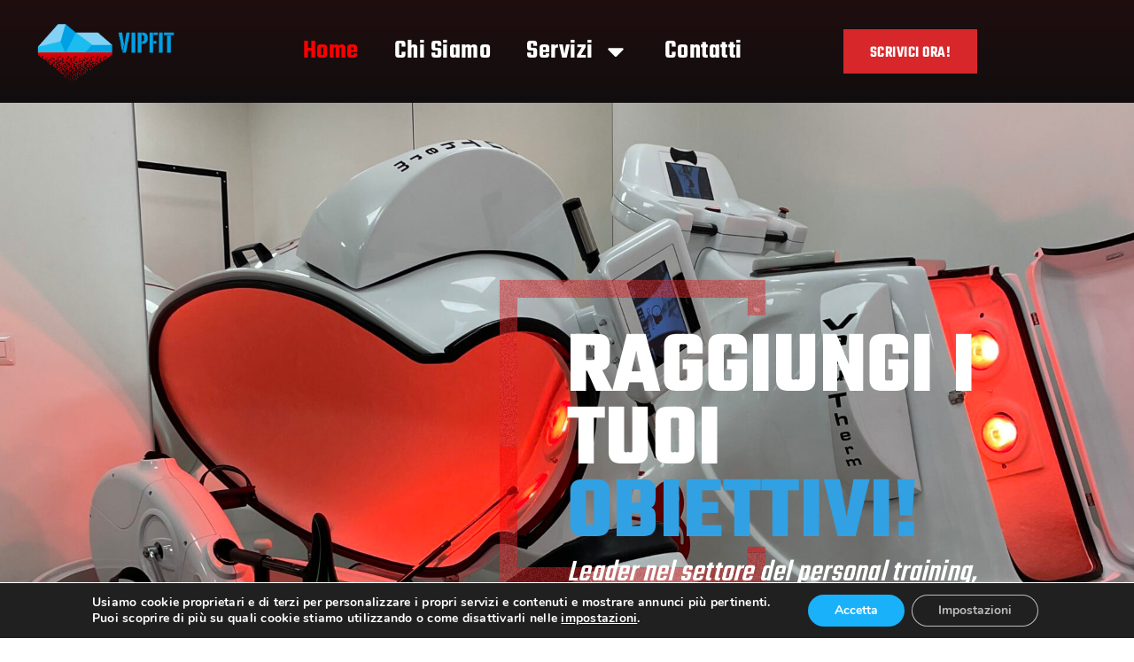

--- FILE ---
content_type: text/html
request_url: https://vipfit.it/
body_size: 25681
content:
<!doctype html>
<html lang="it-IT" prefix="og: https://ogp.me/ns#">
<head>
	<meta charset="UTF-8">
	<meta name="viewport" content="width=device-width, initial-scale=1">
	<link rel="profile" href="https://gmpg.org/xfn/11">
	<script>
var theplus_ajax_url = "https://vipfit.it/wp-admin/admin-ajax.php";
		var theplus_ajax_post_url = "https://vipfit.it/wp-admin/admin-post.php";
		var theplus_nonce = "82638f37ae";
</script>

<!-- Ottimizzazione per i motori di ricerca di Rank Math - https://rankmath.com/ -->
<title>Vip Fit</title>
<link data-rocket-prefetch href="https://maps.googleapis.com" rel="dns-prefetch">
<link data-rocket-prefetch href="https://maps.google.com" rel="dns-prefetch"><link rel="preload" data-rocket-preload as="image" href="https://vipfit.it/wp-content/uploads/2024/12/9327247-3-scaled.jpg" fetchpriority="high">
<meta name="description" content="Vip Fit a Monza è un centro specializzato nel miglioramento della composizione corporea e del benessere psicofisico."/>
<meta name="robots" content="follow, index, max-snippet:-1, max-video-preview:-1, max-image-preview:large"/>
<link rel="canonical" href="https://vipfit.it/" />
<meta property="og:locale" content="it_IT" />
<meta property="og:type" content="website" />
<meta property="og:title" content="Vip Fit" />
<meta property="og:description" content="Vip Fit a Monza è un centro specializzato nel miglioramento della composizione corporea e del benessere psicofisico." />
<meta property="og:url" content="https://vipfit.it/" />
<meta property="og:site_name" content="Vip Fit" />
<meta property="og:updated_time" content="2025-04-16T10:32:05+02:00" />
<meta property="article:published_time" content="2025-01-08T16:27:26+01:00" />
<meta property="article:modified_time" content="2025-04-16T10:32:05+02:00" />
<meta name="twitter:card" content="summary_large_image" />
<meta name="twitter:title" content="Vip Fit" />
<meta name="twitter:description" content="Vip Fit a Monza è un centro specializzato nel miglioramento della composizione corporea e del benessere psicofisico." />
<meta name="twitter:label1" content="Scritto da" />
<meta name="twitter:data1" content="admin" />
<meta name="twitter:label2" content="Tempo di lettura" />
<meta name="twitter:data2" content="3 minuti" />
<script type="application/ld+json" class="rank-math-schema">{"@context":"https://schema.org","@graph":[{"@type":["Person","Organization"],"@id":"https://vipfit.it/#person","name":"B.Hosting Web Platform","logo":{"@type":"ImageObject","@id":"https://vipfit.it/#logo","url":"https://vipfit.it/wp-content/uploads/2024/12/9306955-1-150x150.png","contentUrl":"https://vipfit.it/wp-content/uploads/2024/12/9306955-1-150x150.png","caption":"B.Hosting Web Platform","inLanguage":"it-IT"},"image":{"@type":"ImageObject","@id":"https://vipfit.it/#logo","url":"https://vipfit.it/wp-content/uploads/2024/12/9306955-1-150x150.png","contentUrl":"https://vipfit.it/wp-content/uploads/2024/12/9306955-1-150x150.png","caption":"B.Hosting Web Platform","inLanguage":"it-IT"}},{"@type":"WebSite","@id":"https://vipfit.it/#website","url":"https://vipfit.it","name":"B.Hosting Web Platform","publisher":{"@id":"https://vipfit.it/#person"},"inLanguage":"it-IT","potentialAction":{"@type":"SearchAction","target":"https://vipfit.it/?s={search_term_string}","query-input":"required name=search_term_string"}},{"@type":"ImageObject","@id":"https://vipfit.it/wp-content/uploads/2024/12/sliderr-frame.png","url":"https://vipfit.it/wp-content/uploads/2024/12/sliderr-frame.png","width":"200","height":"200","inLanguage":"it-IT"},{"@type":"WebPage","@id":"https://vipfit.it/#webpage","url":"https://vipfit.it/","name":"Vip Fit","datePublished":"2025-01-08T16:27:26+01:00","dateModified":"2025-04-16T10:32:05+02:00","about":{"@id":"https://vipfit.it/#person"},"isPartOf":{"@id":"https://vipfit.it/#website"},"primaryImageOfPage":{"@id":"https://vipfit.it/wp-content/uploads/2024/12/sliderr-frame.png"},"inLanguage":"it-IT"},{"@type":"Person","@id":"https://vipfit.it/author/amministrazione_axn8v6f7/","name":"admin","url":"https://vipfit.it/author/amministrazione_axn8v6f7/","image":{"@type":"ImageObject","@id":"https://secure.gravatar.com/avatar/cba3d603e616630edd0bf5edc7e36f1379224f9a6529d9ed8733ba8d10da3e40?s=96&amp;d=mm&amp;r=g","url":"https://secure.gravatar.com/avatar/cba3d603e616630edd0bf5edc7e36f1379224f9a6529d9ed8733ba8d10da3e40?s=96&amp;d=mm&amp;r=g","caption":"admin","inLanguage":"it-IT"},"sameAs":["https://vipfit.it"]},{"@type":"Article","headline":"Vip Fit","keywords":"Vip Fit","datePublished":"2025-01-08T16:27:26+01:00","dateModified":"2025-04-16T10:32:05+02:00","author":{"@id":"https://vipfit.it/author/amministrazione_axn8v6f7/","name":"admin"},"publisher":{"@id":"https://vipfit.it/#person"},"description":"Vip Fit a Monza \u00e8 un centro specializzato nel miglioramento della composizione corporea e del benessere psicofisico.","name":"Vip Fit","@id":"https://vipfit.it/#richSnippet","isPartOf":{"@id":"https://vipfit.it/#webpage"},"image":{"@id":"https://vipfit.it/wp-content/uploads/2024/12/sliderr-frame.png"},"inLanguage":"it-IT","mainEntityOfPage":{"@id":"https://vipfit.it/#webpage"}}]}</script>
<!-- /Rank Math WordPress SEO plugin -->

<link rel='dns-prefetch' href='//maps.googleapis.com' />

<link rel="alternate" type="application/rss+xml" title="Vip Fit &raquo; Feed" href="https://vipfit.it/feed/" />
<link rel="alternate" title="oEmbed (JSON)" type="application/json+oembed" href="https://vipfit.it/wp-json/oembed/1.0/embed?url=https%3A%2F%2Fvipfit.it%2F" />
<link rel="alternate" title="oEmbed (XML)" type="text/xml+oembed" href="https://vipfit.it/wp-json/oembed/1.0/embed?url=https%3A%2F%2Fvipfit.it%2F&#038;format=xml" />
<style id='wp-img-auto-sizes-contain-inline-css'>
img:is([sizes=auto i],[sizes^="auto," i]){contain-intrinsic-size:3000px 1500px}
/*# sourceURL=wp-img-auto-sizes-contain-inline-css */
</style>
<link rel='stylesheet' id='hfe-widgets-style-css' href='https://vipfit.it/wp-content/plugins/header-footer-elementor/inc/widgets-css/frontend.css?ver=2.8.2' media='all' />
<link rel='stylesheet' id='gum-elementor-addon-css' href='https://vipfit.it/wp-content/plugins/gum-elementor-addon/css/style.css?ver=6.9' media='all' />
<link rel='stylesheet' id='owl.carousel-css' href='https://vipfit.it/wp-content/plugins/gum-elementor-addon//css/owl.carousel.css?ver=6.9' media='all' />
<style id='wp-emoji-styles-inline-css'>

	img.wp-smiley, img.emoji {
		display: inline !important;
		border: none !important;
		box-shadow: none !important;
		height: 1em !important;
		width: 1em !important;
		margin: 0 0.07em !important;
		vertical-align: -0.1em !important;
		background: none !important;
		padding: 0 !important;
	}
/*# sourceURL=wp-emoji-styles-inline-css */
</style>
<style id='global-styles-inline-css'>
:root{--wp--preset--aspect-ratio--square: 1;--wp--preset--aspect-ratio--4-3: 4/3;--wp--preset--aspect-ratio--3-4: 3/4;--wp--preset--aspect-ratio--3-2: 3/2;--wp--preset--aspect-ratio--2-3: 2/3;--wp--preset--aspect-ratio--16-9: 16/9;--wp--preset--aspect-ratio--9-16: 9/16;--wp--preset--color--black: #000000;--wp--preset--color--cyan-bluish-gray: #abb8c3;--wp--preset--color--white: #ffffff;--wp--preset--color--pale-pink: #f78da7;--wp--preset--color--vivid-red: #cf2e2e;--wp--preset--color--luminous-vivid-orange: #ff6900;--wp--preset--color--luminous-vivid-amber: #fcb900;--wp--preset--color--light-green-cyan: #7bdcb5;--wp--preset--color--vivid-green-cyan: #00d084;--wp--preset--color--pale-cyan-blue: #8ed1fc;--wp--preset--color--vivid-cyan-blue: #0693e3;--wp--preset--color--vivid-purple: #9b51e0;--wp--preset--gradient--vivid-cyan-blue-to-vivid-purple: linear-gradient(135deg,rgb(6,147,227) 0%,rgb(155,81,224) 100%);--wp--preset--gradient--light-green-cyan-to-vivid-green-cyan: linear-gradient(135deg,rgb(122,220,180) 0%,rgb(0,208,130) 100%);--wp--preset--gradient--luminous-vivid-amber-to-luminous-vivid-orange: linear-gradient(135deg,rgb(252,185,0) 0%,rgb(255,105,0) 100%);--wp--preset--gradient--luminous-vivid-orange-to-vivid-red: linear-gradient(135deg,rgb(255,105,0) 0%,rgb(207,46,46) 100%);--wp--preset--gradient--very-light-gray-to-cyan-bluish-gray: linear-gradient(135deg,rgb(238,238,238) 0%,rgb(169,184,195) 100%);--wp--preset--gradient--cool-to-warm-spectrum: linear-gradient(135deg,rgb(74,234,220) 0%,rgb(151,120,209) 20%,rgb(207,42,186) 40%,rgb(238,44,130) 60%,rgb(251,105,98) 80%,rgb(254,248,76) 100%);--wp--preset--gradient--blush-light-purple: linear-gradient(135deg,rgb(255,206,236) 0%,rgb(152,150,240) 100%);--wp--preset--gradient--blush-bordeaux: linear-gradient(135deg,rgb(254,205,165) 0%,rgb(254,45,45) 50%,rgb(107,0,62) 100%);--wp--preset--gradient--luminous-dusk: linear-gradient(135deg,rgb(255,203,112) 0%,rgb(199,81,192) 50%,rgb(65,88,208) 100%);--wp--preset--gradient--pale-ocean: linear-gradient(135deg,rgb(255,245,203) 0%,rgb(182,227,212) 50%,rgb(51,167,181) 100%);--wp--preset--gradient--electric-grass: linear-gradient(135deg,rgb(202,248,128) 0%,rgb(113,206,126) 100%);--wp--preset--gradient--midnight: linear-gradient(135deg,rgb(2,3,129) 0%,rgb(40,116,252) 100%);--wp--preset--font-size--small: 13px;--wp--preset--font-size--medium: 20px;--wp--preset--font-size--large: 36px;--wp--preset--font-size--x-large: 42px;--wp--preset--spacing--20: 0.44rem;--wp--preset--spacing--30: 0.67rem;--wp--preset--spacing--40: 1rem;--wp--preset--spacing--50: 1.5rem;--wp--preset--spacing--60: 2.25rem;--wp--preset--spacing--70: 3.38rem;--wp--preset--spacing--80: 5.06rem;--wp--preset--shadow--natural: 6px 6px 9px rgba(0, 0, 0, 0.2);--wp--preset--shadow--deep: 12px 12px 50px rgba(0, 0, 0, 0.4);--wp--preset--shadow--sharp: 6px 6px 0px rgba(0, 0, 0, 0.2);--wp--preset--shadow--outlined: 6px 6px 0px -3px rgb(255, 255, 255), 6px 6px rgb(0, 0, 0);--wp--preset--shadow--crisp: 6px 6px 0px rgb(0, 0, 0);}:root { --wp--style--global--content-size: 800px;--wp--style--global--wide-size: 1200px; }:where(body) { margin: 0; }.wp-site-blocks > .alignleft { float: left; margin-right: 2em; }.wp-site-blocks > .alignright { float: right; margin-left: 2em; }.wp-site-blocks > .aligncenter { justify-content: center; margin-left: auto; margin-right: auto; }:where(.wp-site-blocks) > * { margin-block-start: 24px; margin-block-end: 0; }:where(.wp-site-blocks) > :first-child { margin-block-start: 0; }:where(.wp-site-blocks) > :last-child { margin-block-end: 0; }:root { --wp--style--block-gap: 24px; }:root :where(.is-layout-flow) > :first-child{margin-block-start: 0;}:root :where(.is-layout-flow) > :last-child{margin-block-end: 0;}:root :where(.is-layout-flow) > *{margin-block-start: 24px;margin-block-end: 0;}:root :where(.is-layout-constrained) > :first-child{margin-block-start: 0;}:root :where(.is-layout-constrained) > :last-child{margin-block-end: 0;}:root :where(.is-layout-constrained) > *{margin-block-start: 24px;margin-block-end: 0;}:root :where(.is-layout-flex){gap: 24px;}:root :where(.is-layout-grid){gap: 24px;}.is-layout-flow > .alignleft{float: left;margin-inline-start: 0;margin-inline-end: 2em;}.is-layout-flow > .alignright{float: right;margin-inline-start: 2em;margin-inline-end: 0;}.is-layout-flow > .aligncenter{margin-left: auto !important;margin-right: auto !important;}.is-layout-constrained > .alignleft{float: left;margin-inline-start: 0;margin-inline-end: 2em;}.is-layout-constrained > .alignright{float: right;margin-inline-start: 2em;margin-inline-end: 0;}.is-layout-constrained > .aligncenter{margin-left: auto !important;margin-right: auto !important;}.is-layout-constrained > :where(:not(.alignleft):not(.alignright):not(.alignfull)){max-width: var(--wp--style--global--content-size);margin-left: auto !important;margin-right: auto !important;}.is-layout-constrained > .alignwide{max-width: var(--wp--style--global--wide-size);}body .is-layout-flex{display: flex;}.is-layout-flex{flex-wrap: wrap;align-items: center;}.is-layout-flex > :is(*, div){margin: 0;}body .is-layout-grid{display: grid;}.is-layout-grid > :is(*, div){margin: 0;}body{padding-top: 0px;padding-right: 0px;padding-bottom: 0px;padding-left: 0px;}a:where(:not(.wp-element-button)){text-decoration: underline;}:root :where(.wp-element-button, .wp-block-button__link){background-color: #32373c;border-width: 0;color: #fff;font-family: inherit;font-size: inherit;font-style: inherit;font-weight: inherit;letter-spacing: inherit;line-height: inherit;padding-top: calc(0.667em + 2px);padding-right: calc(1.333em + 2px);padding-bottom: calc(0.667em + 2px);padding-left: calc(1.333em + 2px);text-decoration: none;text-transform: inherit;}.has-black-color{color: var(--wp--preset--color--black) !important;}.has-cyan-bluish-gray-color{color: var(--wp--preset--color--cyan-bluish-gray) !important;}.has-white-color{color: var(--wp--preset--color--white) !important;}.has-pale-pink-color{color: var(--wp--preset--color--pale-pink) !important;}.has-vivid-red-color{color: var(--wp--preset--color--vivid-red) !important;}.has-luminous-vivid-orange-color{color: var(--wp--preset--color--luminous-vivid-orange) !important;}.has-luminous-vivid-amber-color{color: var(--wp--preset--color--luminous-vivid-amber) !important;}.has-light-green-cyan-color{color: var(--wp--preset--color--light-green-cyan) !important;}.has-vivid-green-cyan-color{color: var(--wp--preset--color--vivid-green-cyan) !important;}.has-pale-cyan-blue-color{color: var(--wp--preset--color--pale-cyan-blue) !important;}.has-vivid-cyan-blue-color{color: var(--wp--preset--color--vivid-cyan-blue) !important;}.has-vivid-purple-color{color: var(--wp--preset--color--vivid-purple) !important;}.has-black-background-color{background-color: var(--wp--preset--color--black) !important;}.has-cyan-bluish-gray-background-color{background-color: var(--wp--preset--color--cyan-bluish-gray) !important;}.has-white-background-color{background-color: var(--wp--preset--color--white) !important;}.has-pale-pink-background-color{background-color: var(--wp--preset--color--pale-pink) !important;}.has-vivid-red-background-color{background-color: var(--wp--preset--color--vivid-red) !important;}.has-luminous-vivid-orange-background-color{background-color: var(--wp--preset--color--luminous-vivid-orange) !important;}.has-luminous-vivid-amber-background-color{background-color: var(--wp--preset--color--luminous-vivid-amber) !important;}.has-light-green-cyan-background-color{background-color: var(--wp--preset--color--light-green-cyan) !important;}.has-vivid-green-cyan-background-color{background-color: var(--wp--preset--color--vivid-green-cyan) !important;}.has-pale-cyan-blue-background-color{background-color: var(--wp--preset--color--pale-cyan-blue) !important;}.has-vivid-cyan-blue-background-color{background-color: var(--wp--preset--color--vivid-cyan-blue) !important;}.has-vivid-purple-background-color{background-color: var(--wp--preset--color--vivid-purple) !important;}.has-black-border-color{border-color: var(--wp--preset--color--black) !important;}.has-cyan-bluish-gray-border-color{border-color: var(--wp--preset--color--cyan-bluish-gray) !important;}.has-white-border-color{border-color: var(--wp--preset--color--white) !important;}.has-pale-pink-border-color{border-color: var(--wp--preset--color--pale-pink) !important;}.has-vivid-red-border-color{border-color: var(--wp--preset--color--vivid-red) !important;}.has-luminous-vivid-orange-border-color{border-color: var(--wp--preset--color--luminous-vivid-orange) !important;}.has-luminous-vivid-amber-border-color{border-color: var(--wp--preset--color--luminous-vivid-amber) !important;}.has-light-green-cyan-border-color{border-color: var(--wp--preset--color--light-green-cyan) !important;}.has-vivid-green-cyan-border-color{border-color: var(--wp--preset--color--vivid-green-cyan) !important;}.has-pale-cyan-blue-border-color{border-color: var(--wp--preset--color--pale-cyan-blue) !important;}.has-vivid-cyan-blue-border-color{border-color: var(--wp--preset--color--vivid-cyan-blue) !important;}.has-vivid-purple-border-color{border-color: var(--wp--preset--color--vivid-purple) !important;}.has-vivid-cyan-blue-to-vivid-purple-gradient-background{background: var(--wp--preset--gradient--vivid-cyan-blue-to-vivid-purple) !important;}.has-light-green-cyan-to-vivid-green-cyan-gradient-background{background: var(--wp--preset--gradient--light-green-cyan-to-vivid-green-cyan) !important;}.has-luminous-vivid-amber-to-luminous-vivid-orange-gradient-background{background: var(--wp--preset--gradient--luminous-vivid-amber-to-luminous-vivid-orange) !important;}.has-luminous-vivid-orange-to-vivid-red-gradient-background{background: var(--wp--preset--gradient--luminous-vivid-orange-to-vivid-red) !important;}.has-very-light-gray-to-cyan-bluish-gray-gradient-background{background: var(--wp--preset--gradient--very-light-gray-to-cyan-bluish-gray) !important;}.has-cool-to-warm-spectrum-gradient-background{background: var(--wp--preset--gradient--cool-to-warm-spectrum) !important;}.has-blush-light-purple-gradient-background{background: var(--wp--preset--gradient--blush-light-purple) !important;}.has-blush-bordeaux-gradient-background{background: var(--wp--preset--gradient--blush-bordeaux) !important;}.has-luminous-dusk-gradient-background{background: var(--wp--preset--gradient--luminous-dusk) !important;}.has-pale-ocean-gradient-background{background: var(--wp--preset--gradient--pale-ocean) !important;}.has-electric-grass-gradient-background{background: var(--wp--preset--gradient--electric-grass) !important;}.has-midnight-gradient-background{background: var(--wp--preset--gradient--midnight) !important;}.has-small-font-size{font-size: var(--wp--preset--font-size--small) !important;}.has-medium-font-size{font-size: var(--wp--preset--font-size--medium) !important;}.has-large-font-size{font-size: var(--wp--preset--font-size--large) !important;}.has-x-large-font-size{font-size: var(--wp--preset--font-size--x-large) !important;}
:root :where(.wp-block-pullquote){font-size: 1.5em;line-height: 1.6;}
/*# sourceURL=global-styles-inline-css */
</style>
<link rel='stylesheet' id='hfe-style-css' href='https://vipfit.it/wp-content/plugins/header-footer-elementor/assets/css/header-footer-elementor.css?ver=2.8.2' media='all' />
<link rel='stylesheet' id='hello-elementor-theme-style-css' href='https://vipfit.it/wp-content/themes/hello-elementor/assets/css/theme.css?ver=3.4.6' media='all' />
<link rel='stylesheet' id='elementor-frontend-css' href='https://vipfit.it/wp-content/plugins/elementor/assets/css/frontend.min.css?ver=3.34.4' media='all' />
<style id='elementor-frontend-inline-css'>
@-webkit-keyframes ha_fadeIn{0%{opacity:0}to{opacity:1}}@keyframes ha_fadeIn{0%{opacity:0}to{opacity:1}}@-webkit-keyframes ha_zoomIn{0%{opacity:0;-webkit-transform:scale3d(.3,.3,.3);transform:scale3d(.3,.3,.3)}50%{opacity:1}}@keyframes ha_zoomIn{0%{opacity:0;-webkit-transform:scale3d(.3,.3,.3);transform:scale3d(.3,.3,.3)}50%{opacity:1}}@-webkit-keyframes ha_rollIn{0%{opacity:0;-webkit-transform:translate3d(-100%,0,0) rotate3d(0,0,1,-120deg);transform:translate3d(-100%,0,0) rotate3d(0,0,1,-120deg)}to{opacity:1}}@keyframes ha_rollIn{0%{opacity:0;-webkit-transform:translate3d(-100%,0,0) rotate3d(0,0,1,-120deg);transform:translate3d(-100%,0,0) rotate3d(0,0,1,-120deg)}to{opacity:1}}@-webkit-keyframes ha_bounce{0%,20%,53%,to{-webkit-animation-timing-function:cubic-bezier(.215,.61,.355,1);animation-timing-function:cubic-bezier(.215,.61,.355,1)}40%,43%{-webkit-transform:translate3d(0,-30px,0) scaleY(1.1);transform:translate3d(0,-30px,0) scaleY(1.1);-webkit-animation-timing-function:cubic-bezier(.755,.05,.855,.06);animation-timing-function:cubic-bezier(.755,.05,.855,.06)}70%{-webkit-transform:translate3d(0,-15px,0) scaleY(1.05);transform:translate3d(0,-15px,0) scaleY(1.05);-webkit-animation-timing-function:cubic-bezier(.755,.05,.855,.06);animation-timing-function:cubic-bezier(.755,.05,.855,.06)}80%{-webkit-transition-timing-function:cubic-bezier(.215,.61,.355,1);transition-timing-function:cubic-bezier(.215,.61,.355,1);-webkit-transform:translate3d(0,0,0) scaleY(.95);transform:translate3d(0,0,0) scaleY(.95)}90%{-webkit-transform:translate3d(0,-4px,0) scaleY(1.02);transform:translate3d(0,-4px,0) scaleY(1.02)}}@keyframes ha_bounce{0%,20%,53%,to{-webkit-animation-timing-function:cubic-bezier(.215,.61,.355,1);animation-timing-function:cubic-bezier(.215,.61,.355,1)}40%,43%{-webkit-transform:translate3d(0,-30px,0) scaleY(1.1);transform:translate3d(0,-30px,0) scaleY(1.1);-webkit-animation-timing-function:cubic-bezier(.755,.05,.855,.06);animation-timing-function:cubic-bezier(.755,.05,.855,.06)}70%{-webkit-transform:translate3d(0,-15px,0) scaleY(1.05);transform:translate3d(0,-15px,0) scaleY(1.05);-webkit-animation-timing-function:cubic-bezier(.755,.05,.855,.06);animation-timing-function:cubic-bezier(.755,.05,.855,.06)}80%{-webkit-transition-timing-function:cubic-bezier(.215,.61,.355,1);transition-timing-function:cubic-bezier(.215,.61,.355,1);-webkit-transform:translate3d(0,0,0) scaleY(.95);transform:translate3d(0,0,0) scaleY(.95)}90%{-webkit-transform:translate3d(0,-4px,0) scaleY(1.02);transform:translate3d(0,-4px,0) scaleY(1.02)}}@-webkit-keyframes ha_bounceIn{0%,20%,40%,60%,80%,to{-webkit-animation-timing-function:cubic-bezier(.215,.61,.355,1);animation-timing-function:cubic-bezier(.215,.61,.355,1)}0%{opacity:0;-webkit-transform:scale3d(.3,.3,.3);transform:scale3d(.3,.3,.3)}20%{-webkit-transform:scale3d(1.1,1.1,1.1);transform:scale3d(1.1,1.1,1.1)}40%{-webkit-transform:scale3d(.9,.9,.9);transform:scale3d(.9,.9,.9)}60%{opacity:1;-webkit-transform:scale3d(1.03,1.03,1.03);transform:scale3d(1.03,1.03,1.03)}80%{-webkit-transform:scale3d(.97,.97,.97);transform:scale3d(.97,.97,.97)}to{opacity:1}}@keyframes ha_bounceIn{0%,20%,40%,60%,80%,to{-webkit-animation-timing-function:cubic-bezier(.215,.61,.355,1);animation-timing-function:cubic-bezier(.215,.61,.355,1)}0%{opacity:0;-webkit-transform:scale3d(.3,.3,.3);transform:scale3d(.3,.3,.3)}20%{-webkit-transform:scale3d(1.1,1.1,1.1);transform:scale3d(1.1,1.1,1.1)}40%{-webkit-transform:scale3d(.9,.9,.9);transform:scale3d(.9,.9,.9)}60%{opacity:1;-webkit-transform:scale3d(1.03,1.03,1.03);transform:scale3d(1.03,1.03,1.03)}80%{-webkit-transform:scale3d(.97,.97,.97);transform:scale3d(.97,.97,.97)}to{opacity:1}}@-webkit-keyframes ha_flipInX{0%{opacity:0;-webkit-transform:perspective(400px) rotate3d(1,0,0,90deg);transform:perspective(400px) rotate3d(1,0,0,90deg);-webkit-animation-timing-function:ease-in;animation-timing-function:ease-in}40%{-webkit-transform:perspective(400px) rotate3d(1,0,0,-20deg);transform:perspective(400px) rotate3d(1,0,0,-20deg);-webkit-animation-timing-function:ease-in;animation-timing-function:ease-in}60%{opacity:1;-webkit-transform:perspective(400px) rotate3d(1,0,0,10deg);transform:perspective(400px) rotate3d(1,0,0,10deg)}80%{-webkit-transform:perspective(400px) rotate3d(1,0,0,-5deg);transform:perspective(400px) rotate3d(1,0,0,-5deg)}}@keyframes ha_flipInX{0%{opacity:0;-webkit-transform:perspective(400px) rotate3d(1,0,0,90deg);transform:perspective(400px) rotate3d(1,0,0,90deg);-webkit-animation-timing-function:ease-in;animation-timing-function:ease-in}40%{-webkit-transform:perspective(400px) rotate3d(1,0,0,-20deg);transform:perspective(400px) rotate3d(1,0,0,-20deg);-webkit-animation-timing-function:ease-in;animation-timing-function:ease-in}60%{opacity:1;-webkit-transform:perspective(400px) rotate3d(1,0,0,10deg);transform:perspective(400px) rotate3d(1,0,0,10deg)}80%{-webkit-transform:perspective(400px) rotate3d(1,0,0,-5deg);transform:perspective(400px) rotate3d(1,0,0,-5deg)}}@-webkit-keyframes ha_flipInY{0%{opacity:0;-webkit-transform:perspective(400px) rotate3d(0,1,0,90deg);transform:perspective(400px) rotate3d(0,1,0,90deg);-webkit-animation-timing-function:ease-in;animation-timing-function:ease-in}40%{-webkit-transform:perspective(400px) rotate3d(0,1,0,-20deg);transform:perspective(400px) rotate3d(0,1,0,-20deg);-webkit-animation-timing-function:ease-in;animation-timing-function:ease-in}60%{opacity:1;-webkit-transform:perspective(400px) rotate3d(0,1,0,10deg);transform:perspective(400px) rotate3d(0,1,0,10deg)}80%{-webkit-transform:perspective(400px) rotate3d(0,1,0,-5deg);transform:perspective(400px) rotate3d(0,1,0,-5deg)}}@keyframes ha_flipInY{0%{opacity:0;-webkit-transform:perspective(400px) rotate3d(0,1,0,90deg);transform:perspective(400px) rotate3d(0,1,0,90deg);-webkit-animation-timing-function:ease-in;animation-timing-function:ease-in}40%{-webkit-transform:perspective(400px) rotate3d(0,1,0,-20deg);transform:perspective(400px) rotate3d(0,1,0,-20deg);-webkit-animation-timing-function:ease-in;animation-timing-function:ease-in}60%{opacity:1;-webkit-transform:perspective(400px) rotate3d(0,1,0,10deg);transform:perspective(400px) rotate3d(0,1,0,10deg)}80%{-webkit-transform:perspective(400px) rotate3d(0,1,0,-5deg);transform:perspective(400px) rotate3d(0,1,0,-5deg)}}@-webkit-keyframes ha_swing{20%{-webkit-transform:rotate3d(0,0,1,15deg);transform:rotate3d(0,0,1,15deg)}40%{-webkit-transform:rotate3d(0,0,1,-10deg);transform:rotate3d(0,0,1,-10deg)}60%{-webkit-transform:rotate3d(0,0,1,5deg);transform:rotate3d(0,0,1,5deg)}80%{-webkit-transform:rotate3d(0,0,1,-5deg);transform:rotate3d(0,0,1,-5deg)}}@keyframes ha_swing{20%{-webkit-transform:rotate3d(0,0,1,15deg);transform:rotate3d(0,0,1,15deg)}40%{-webkit-transform:rotate3d(0,0,1,-10deg);transform:rotate3d(0,0,1,-10deg)}60%{-webkit-transform:rotate3d(0,0,1,5deg);transform:rotate3d(0,0,1,5deg)}80%{-webkit-transform:rotate3d(0,0,1,-5deg);transform:rotate3d(0,0,1,-5deg)}}@-webkit-keyframes ha_slideInDown{0%{visibility:visible;-webkit-transform:translate3d(0,-100%,0);transform:translate3d(0,-100%,0)}}@keyframes ha_slideInDown{0%{visibility:visible;-webkit-transform:translate3d(0,-100%,0);transform:translate3d(0,-100%,0)}}@-webkit-keyframes ha_slideInUp{0%{visibility:visible;-webkit-transform:translate3d(0,100%,0);transform:translate3d(0,100%,0)}}@keyframes ha_slideInUp{0%{visibility:visible;-webkit-transform:translate3d(0,100%,0);transform:translate3d(0,100%,0)}}@-webkit-keyframes ha_slideInLeft{0%{visibility:visible;-webkit-transform:translate3d(-100%,0,0);transform:translate3d(-100%,0,0)}}@keyframes ha_slideInLeft{0%{visibility:visible;-webkit-transform:translate3d(-100%,0,0);transform:translate3d(-100%,0,0)}}@-webkit-keyframes ha_slideInRight{0%{visibility:visible;-webkit-transform:translate3d(100%,0,0);transform:translate3d(100%,0,0)}}@keyframes ha_slideInRight{0%{visibility:visible;-webkit-transform:translate3d(100%,0,0);transform:translate3d(100%,0,0)}}.ha_fadeIn{-webkit-animation-name:ha_fadeIn;animation-name:ha_fadeIn}.ha_zoomIn{-webkit-animation-name:ha_zoomIn;animation-name:ha_zoomIn}.ha_rollIn{-webkit-animation-name:ha_rollIn;animation-name:ha_rollIn}.ha_bounce{-webkit-transform-origin:center bottom;-ms-transform-origin:center bottom;transform-origin:center bottom;-webkit-animation-name:ha_bounce;animation-name:ha_bounce}.ha_bounceIn{-webkit-animation-name:ha_bounceIn;animation-name:ha_bounceIn;-webkit-animation-duration:.75s;-webkit-animation-duration:calc(var(--animate-duration)*.75);animation-duration:.75s;animation-duration:calc(var(--animate-duration)*.75)}.ha_flipInX,.ha_flipInY{-webkit-animation-name:ha_flipInX;animation-name:ha_flipInX;-webkit-backface-visibility:visible!important;backface-visibility:visible!important}.ha_flipInY{-webkit-animation-name:ha_flipInY;animation-name:ha_flipInY}.ha_swing{-webkit-transform-origin:top center;-ms-transform-origin:top center;transform-origin:top center;-webkit-animation-name:ha_swing;animation-name:ha_swing}.ha_slideInDown{-webkit-animation-name:ha_slideInDown;animation-name:ha_slideInDown}.ha_slideInUp{-webkit-animation-name:ha_slideInUp;animation-name:ha_slideInUp}.ha_slideInLeft{-webkit-animation-name:ha_slideInLeft;animation-name:ha_slideInLeft}.ha_slideInRight{-webkit-animation-name:ha_slideInRight;animation-name:ha_slideInRight}.ha-css-transform-yes{-webkit-transition-duration:var(--ha-tfx-transition-duration, .2s);transition-duration:var(--ha-tfx-transition-duration, .2s);-webkit-transition-property:-webkit-transform;transition-property:transform;transition-property:transform,-webkit-transform;-webkit-transform:translate(var(--ha-tfx-translate-x, 0),var(--ha-tfx-translate-y, 0)) scale(var(--ha-tfx-scale-x, 1),var(--ha-tfx-scale-y, 1)) skew(var(--ha-tfx-skew-x, 0),var(--ha-tfx-skew-y, 0)) rotateX(var(--ha-tfx-rotate-x, 0)) rotateY(var(--ha-tfx-rotate-y, 0)) rotateZ(var(--ha-tfx-rotate-z, 0));transform:translate(var(--ha-tfx-translate-x, 0),var(--ha-tfx-translate-y, 0)) scale(var(--ha-tfx-scale-x, 1),var(--ha-tfx-scale-y, 1)) skew(var(--ha-tfx-skew-x, 0),var(--ha-tfx-skew-y, 0)) rotateX(var(--ha-tfx-rotate-x, 0)) rotateY(var(--ha-tfx-rotate-y, 0)) rotateZ(var(--ha-tfx-rotate-z, 0))}.ha-css-transform-yes:hover{-webkit-transform:translate(var(--ha-tfx-translate-x-hover, var(--ha-tfx-translate-x, 0)),var(--ha-tfx-translate-y-hover, var(--ha-tfx-translate-y, 0))) scale(var(--ha-tfx-scale-x-hover, var(--ha-tfx-scale-x, 1)),var(--ha-tfx-scale-y-hover, var(--ha-tfx-scale-y, 1))) skew(var(--ha-tfx-skew-x-hover, var(--ha-tfx-skew-x, 0)),var(--ha-tfx-skew-y-hover, var(--ha-tfx-skew-y, 0))) rotateX(var(--ha-tfx-rotate-x-hover, var(--ha-tfx-rotate-x, 0))) rotateY(var(--ha-tfx-rotate-y-hover, var(--ha-tfx-rotate-y, 0))) rotateZ(var(--ha-tfx-rotate-z-hover, var(--ha-tfx-rotate-z, 0)));transform:translate(var(--ha-tfx-translate-x-hover, var(--ha-tfx-translate-x, 0)),var(--ha-tfx-translate-y-hover, var(--ha-tfx-translate-y, 0))) scale(var(--ha-tfx-scale-x-hover, var(--ha-tfx-scale-x, 1)),var(--ha-tfx-scale-y-hover, var(--ha-tfx-scale-y, 1))) skew(var(--ha-tfx-skew-x-hover, var(--ha-tfx-skew-x, 0)),var(--ha-tfx-skew-y-hover, var(--ha-tfx-skew-y, 0))) rotateX(var(--ha-tfx-rotate-x-hover, var(--ha-tfx-rotate-x, 0))) rotateY(var(--ha-tfx-rotate-y-hover, var(--ha-tfx-rotate-y, 0))) rotateZ(var(--ha-tfx-rotate-z-hover, var(--ha-tfx-rotate-z, 0)))}.happy-addon>.elementor-widget-container{word-wrap:break-word;overflow-wrap:break-word}.happy-addon>.elementor-widget-container,.happy-addon>.elementor-widget-container *{-webkit-box-sizing:border-box;box-sizing:border-box}.happy-addon:not(:has(.elementor-widget-container)),.happy-addon:not(:has(.elementor-widget-container)) *{-webkit-box-sizing:border-box;box-sizing:border-box;word-wrap:break-word;overflow-wrap:break-word}.happy-addon p:empty{display:none}.happy-addon .elementor-inline-editing{min-height:auto!important}.happy-addon-pro img{max-width:100%;height:auto;-o-object-fit:cover;object-fit:cover}.ha-screen-reader-text{position:absolute;overflow:hidden;clip:rect(1px,1px,1px,1px);margin:-1px;padding:0;width:1px;height:1px;border:0;word-wrap:normal!important;-webkit-clip-path:inset(50%);clip-path:inset(50%)}.ha-has-bg-overlay>.elementor-widget-container{position:relative;z-index:1}.ha-has-bg-overlay>.elementor-widget-container:before{position:absolute;top:0;left:0;z-index:-1;width:100%;height:100%;content:""}.ha-has-bg-overlay:not(:has(.elementor-widget-container)){position:relative;z-index:1}.ha-has-bg-overlay:not(:has(.elementor-widget-container)):before{position:absolute;top:0;left:0;z-index:-1;width:100%;height:100%;content:""}.ha-popup--is-enabled .ha-js-popup,.ha-popup--is-enabled .ha-js-popup img{cursor:-webkit-zoom-in!important;cursor:zoom-in!important}.mfp-wrap .mfp-arrow,.mfp-wrap .mfp-close{background-color:transparent}.mfp-wrap .mfp-arrow:focus,.mfp-wrap .mfp-close:focus{outline-width:thin}.ha-advanced-tooltip-enable{position:relative;cursor:pointer;--ha-tooltip-arrow-color:black;--ha-tooltip-arrow-distance:0}.ha-advanced-tooltip-enable .ha-advanced-tooltip-content{position:absolute;z-index:999;display:none;padding:5px 0;width:120px;height:auto;border-radius:6px;background-color:#000;color:#fff;text-align:center;opacity:0}.ha-advanced-tooltip-enable .ha-advanced-tooltip-content::after{position:absolute;border-width:5px;border-style:solid;content:""}.ha-advanced-tooltip-enable .ha-advanced-tooltip-content.no-arrow::after{visibility:hidden}.ha-advanced-tooltip-enable .ha-advanced-tooltip-content.show{display:inline-block;opacity:1}.ha-advanced-tooltip-enable.ha-advanced-tooltip-top .ha-advanced-tooltip-content,body[data-elementor-device-mode=tablet] .ha-advanced-tooltip-enable.ha-advanced-tooltip-tablet-top .ha-advanced-tooltip-content{top:unset;right:0;bottom:calc(101% + var(--ha-tooltip-arrow-distance));left:0;margin:0 auto}.ha-advanced-tooltip-enable.ha-advanced-tooltip-top .ha-advanced-tooltip-content::after,body[data-elementor-device-mode=tablet] .ha-advanced-tooltip-enable.ha-advanced-tooltip-tablet-top .ha-advanced-tooltip-content::after{top:100%;right:unset;bottom:unset;left:50%;border-color:var(--ha-tooltip-arrow-color) transparent transparent transparent;-webkit-transform:translateX(-50%);-ms-transform:translateX(-50%);transform:translateX(-50%)}.ha-advanced-tooltip-enable.ha-advanced-tooltip-bottom .ha-advanced-tooltip-content,body[data-elementor-device-mode=tablet] .ha-advanced-tooltip-enable.ha-advanced-tooltip-tablet-bottom .ha-advanced-tooltip-content{top:calc(101% + var(--ha-tooltip-arrow-distance));right:0;bottom:unset;left:0;margin:0 auto}.ha-advanced-tooltip-enable.ha-advanced-tooltip-bottom .ha-advanced-tooltip-content::after,body[data-elementor-device-mode=tablet] .ha-advanced-tooltip-enable.ha-advanced-tooltip-tablet-bottom .ha-advanced-tooltip-content::after{top:unset;right:unset;bottom:100%;left:50%;border-color:transparent transparent var(--ha-tooltip-arrow-color) transparent;-webkit-transform:translateX(-50%);-ms-transform:translateX(-50%);transform:translateX(-50%)}.ha-advanced-tooltip-enable.ha-advanced-tooltip-left .ha-advanced-tooltip-content,body[data-elementor-device-mode=tablet] .ha-advanced-tooltip-enable.ha-advanced-tooltip-tablet-left .ha-advanced-tooltip-content{top:50%;right:calc(101% + var(--ha-tooltip-arrow-distance));bottom:unset;left:unset;-webkit-transform:translateY(-50%);-ms-transform:translateY(-50%);transform:translateY(-50%)}.ha-advanced-tooltip-enable.ha-advanced-tooltip-left .ha-advanced-tooltip-content::after,body[data-elementor-device-mode=tablet] .ha-advanced-tooltip-enable.ha-advanced-tooltip-tablet-left .ha-advanced-tooltip-content::after{top:50%;right:unset;bottom:unset;left:100%;border-color:transparent transparent transparent var(--ha-tooltip-arrow-color);-webkit-transform:translateY(-50%);-ms-transform:translateY(-50%);transform:translateY(-50%)}.ha-advanced-tooltip-enable.ha-advanced-tooltip-right .ha-advanced-tooltip-content,body[data-elementor-device-mode=tablet] .ha-advanced-tooltip-enable.ha-advanced-tooltip-tablet-right .ha-advanced-tooltip-content{top:50%;right:unset;bottom:unset;left:calc(101% + var(--ha-tooltip-arrow-distance));-webkit-transform:translateY(-50%);-ms-transform:translateY(-50%);transform:translateY(-50%)}.ha-advanced-tooltip-enable.ha-advanced-tooltip-right .ha-advanced-tooltip-content::after,body[data-elementor-device-mode=tablet] .ha-advanced-tooltip-enable.ha-advanced-tooltip-tablet-right .ha-advanced-tooltip-content::after{top:50%;right:100%;bottom:unset;left:unset;border-color:transparent var(--ha-tooltip-arrow-color) transparent transparent;-webkit-transform:translateY(-50%);-ms-transform:translateY(-50%);transform:translateY(-50%)}body[data-elementor-device-mode=mobile] .ha-advanced-tooltip-enable.ha-advanced-tooltip-mobile-top .ha-advanced-tooltip-content{top:unset;right:0;bottom:calc(101% + var(--ha-tooltip-arrow-distance));left:0;margin:0 auto}body[data-elementor-device-mode=mobile] .ha-advanced-tooltip-enable.ha-advanced-tooltip-mobile-top .ha-advanced-tooltip-content::after{top:100%;right:unset;bottom:unset;left:50%;border-color:var(--ha-tooltip-arrow-color) transparent transparent transparent;-webkit-transform:translateX(-50%);-ms-transform:translateX(-50%);transform:translateX(-50%)}body[data-elementor-device-mode=mobile] .ha-advanced-tooltip-enable.ha-advanced-tooltip-mobile-bottom .ha-advanced-tooltip-content{top:calc(101% + var(--ha-tooltip-arrow-distance));right:0;bottom:unset;left:0;margin:0 auto}body[data-elementor-device-mode=mobile] .ha-advanced-tooltip-enable.ha-advanced-tooltip-mobile-bottom .ha-advanced-tooltip-content::after{top:unset;right:unset;bottom:100%;left:50%;border-color:transparent transparent var(--ha-tooltip-arrow-color) transparent;-webkit-transform:translateX(-50%);-ms-transform:translateX(-50%);transform:translateX(-50%)}body[data-elementor-device-mode=mobile] .ha-advanced-tooltip-enable.ha-advanced-tooltip-mobile-left .ha-advanced-tooltip-content{top:50%;right:calc(101% + var(--ha-tooltip-arrow-distance));bottom:unset;left:unset;-webkit-transform:translateY(-50%);-ms-transform:translateY(-50%);transform:translateY(-50%)}body[data-elementor-device-mode=mobile] .ha-advanced-tooltip-enable.ha-advanced-tooltip-mobile-left .ha-advanced-tooltip-content::after{top:50%;right:unset;bottom:unset;left:100%;border-color:transparent transparent transparent var(--ha-tooltip-arrow-color);-webkit-transform:translateY(-50%);-ms-transform:translateY(-50%);transform:translateY(-50%)}body[data-elementor-device-mode=mobile] .ha-advanced-tooltip-enable.ha-advanced-tooltip-mobile-right .ha-advanced-tooltip-content{top:50%;right:unset;bottom:unset;left:calc(101% + var(--ha-tooltip-arrow-distance));-webkit-transform:translateY(-50%);-ms-transform:translateY(-50%);transform:translateY(-50%)}body[data-elementor-device-mode=mobile] .ha-advanced-tooltip-enable.ha-advanced-tooltip-mobile-right .ha-advanced-tooltip-content::after{top:50%;right:100%;bottom:unset;left:unset;border-color:transparent var(--ha-tooltip-arrow-color) transparent transparent;-webkit-transform:translateY(-50%);-ms-transform:translateY(-50%);transform:translateY(-50%)}body.elementor-editor-active .happy-addon.ha-gravityforms .gform_wrapper{display:block!important}.ha-scroll-to-top-wrap.ha-scroll-to-top-hide{display:none}.ha-scroll-to-top-wrap.edit-mode,.ha-scroll-to-top-wrap.single-page-off{display:none!important}.ha-scroll-to-top-button{position:fixed;right:15px;bottom:15px;z-index:9999;display:-webkit-box;display:-webkit-flex;display:-ms-flexbox;display:flex;-webkit-box-align:center;-webkit-align-items:center;align-items:center;-ms-flex-align:center;-webkit-box-pack:center;-ms-flex-pack:center;-webkit-justify-content:center;justify-content:center;width:50px;height:50px;border-radius:50px;background-color:#5636d1;color:#fff;text-align:center;opacity:1;cursor:pointer;-webkit-transition:all .3s;transition:all .3s}.ha-scroll-to-top-button i{color:#fff;font-size:16px}.ha-scroll-to-top-button:hover{background-color:#e2498a}
/*# sourceURL=elementor-frontend-inline-css */
</style>
<link rel='stylesheet' id='eael-general-css' href='https://vipfit.it/wp-content/plugins/essential-addons-for-elementor-lite/assets/front-end/css/view/general.min.css?ver=6.5.9' media='all' />
<link rel='stylesheet' id='eael-658-css' href='https://vipfit.it/wp-content/uploads/essential-addons-elementor/eael-658.css?ver=1744799525' media='all' />
<link rel='stylesheet' id='elementor-post-138-css' href='https://vipfit.it/wp-content/uploads/elementor/css/post-138.css?ver=1769751096' media='all' />
<link rel='stylesheet' id='e-animation-bounceInLeft-css' href='https://vipfit.it/wp-content/plugins/elementor/assets/lib/animations/styles/bounceInLeft.min.css?ver=3.34.4' media='all' />
<link rel='stylesheet' id='widget-image-css' href='https://vipfit.it/wp-content/plugins/elementor/assets/css/widget-image.min.css?ver=3.34.4' media='all' />
<link rel='stylesheet' id='e-animation-fadeInDown-css' href='https://vipfit.it/wp-content/plugins/elementor/assets/lib/animations/styles/fadeInDown.min.css?ver=3.34.4' media='all' />
<link rel='stylesheet' id='widget-heading-css' href='https://vipfit.it/wp-content/plugins/elementor/assets/css/widget-heading.min.css?ver=3.34.4' media='all' />
<link rel='stylesheet' id='e-animation-fadeInUp-css' href='https://vipfit.it/wp-content/plugins/elementor/assets/lib/animations/styles/fadeInUp.min.css?ver=3.34.4' media='all' />
<link rel='stylesheet' id='e-animation-rotateInDownLeft-css' href='https://vipfit.it/wp-content/plugins/elementor/assets/lib/animations/styles/rotateInDownLeft.min.css?ver=3.34.4' media='all' />
<link rel='stylesheet' id='e-animation-slideInLeft-css' href='https://vipfit.it/wp-content/plugins/elementor/assets/lib/animations/styles/slideInLeft.min.css?ver=3.34.4' media='all' />
<link rel='stylesheet' id='widget-image-box-css' href='https://vipfit.it/wp-content/plugins/elementor/assets/css/widget-image-box.min.css?ver=3.34.4' media='all' />
<link rel='stylesheet' id='e-animation-rotateInUpLeft-css' href='https://vipfit.it/wp-content/plugins/elementor/assets/lib/animations/styles/rotateInUpLeft.min.css?ver=3.34.4' media='all' />
<link rel='stylesheet' id='widget-call-to-action-css' href='https://vipfit.it/wp-content/plugins/elementor-pro/assets/css/widget-call-to-action.min.css?ver=3.34.4' media='all' />
<link rel='stylesheet' id='e-transitions-css' href='https://vipfit.it/wp-content/plugins/elementor-pro/assets/css/conditionals/transitions.min.css?ver=3.34.4' media='all' />
<link rel='stylesheet' id='widget-spacer-css' href='https://vipfit.it/wp-content/plugins/elementor/assets/css/widget-spacer.min.css?ver=3.34.4' media='all' />
<link rel='stylesheet' id='swiper-css' href='https://vipfit.it/wp-content/plugins/elementor/assets/lib/swiper/v8/css/swiper.min.css?ver=8.4.5' media='all' />
<link rel='stylesheet' id='widget-icon-list-css' href='https://vipfit.it/wp-content/plugins/elementor/assets/css/widget-icon-list.min.css?ver=3.34.4' media='all' />
<link rel='stylesheet' id='widget-google_maps-css' href='https://vipfit.it/wp-content/plugins/elementor/assets/css/widget-google_maps.min.css?ver=3.34.4' media='all' />
<link rel='stylesheet' id='elementor-post-658-css' href='https://vipfit.it/wp-content/uploads/elementor/css/post-658.css?ver=1769755627' media='all' />
<link rel='stylesheet' id='theplus-plus-extra-adv-plus-extra-adv-css' href='//vipfit.it/wp-content/plugins/the-plus-addons-for-elementor-page-builder/assets/css/main/plus-extra-adv/plus-extra-adv.min.css?ver=1769755627' media='all' />
<link rel='stylesheet' id='theplus-plus-alignmnet-plus-extra-adv-css' href='//vipfit.it/wp-content/plugins/the-plus-addons-for-elementor-page-builder/assets/css/main/plus-extra-adv/plus-alignmnet.css?ver=1769755627' media='all' />
<link rel='stylesheet' id='theplus-plus-skeleton-tp-skeleton-css' href='//vipfit.it/wp-content/plugins/theplus_elementor_addon/assets/css/widgets-feature/tp-skeleton/plus-skeleton.min.css?ver=1769755627' media='all' />
<link rel='stylesheet' id='theplus-plus-tabs-tours-tabs-tours-css' href='//vipfit.it/wp-content/plugins/theplus_elementor_addon/assets/css/main/tabs-tours/plus-tabs-tours.css?ver=1769755627' media='all' />
<link rel='stylesheet' id='theplus-tp-bootstrap-grid-extra-css' href='//vipfit.it/wp-content/plugins/the-plus-addons-for-elementor-page-builder/assets/css/extra/tp-bootstrap-grid.css?ver=1769755627' media='all' />
<link rel='stylesheet' id='theplus-plus-dynamic-listing-dynamic-listing-css' href='//vipfit.it/wp-content/plugins/theplus_elementor_addon/assets/css/main/dynamic-listing/plus-dynamic-listing.min.css?ver=1769755627' media='all' />
<link rel='stylesheet' id='plus-icons-mind-css-css' href='//vipfit.it/wp-content/plugins/theplus_elementor_addon/assets/css/extra/iconsmind.min.css?ver=6.3.9' media='all' />
<link rel='stylesheet' id='hello-elementor-css' href='https://vipfit.it/wp-content/themes/hello-elementor/assets/css/reset.css?ver=3.4.6' media='all' />
<link rel='stylesheet' id='hello-elementor-header-footer-css' href='https://vipfit.it/wp-content/themes/hello-elementor/assets/css/header-footer.css?ver=3.4.6' media='all' />
<link rel='stylesheet' id='widget-nav-menu-css' href='https://vipfit.it/wp-content/plugins/elementor-pro/assets/css/widget-nav-menu.min.css?ver=3.34.4' media='all' />
<link rel='stylesheet' id='e-animation-fadeInRight-css' href='https://vipfit.it/wp-content/plugins/elementor/assets/lib/animations/styles/fadeInRight.min.css?ver=3.34.4' media='all' />
<link rel='stylesheet' id='e-popup-css' href='https://vipfit.it/wp-content/plugins/elementor-pro/assets/css/conditionals/popup.min.css?ver=3.34.4' media='all' />
<link rel='stylesheet' id='elementor-post-185-css' href='https://vipfit.it/wp-content/uploads/elementor/css/post-185.css?ver=1769751097' media='all' />
<link rel='stylesheet' id='happy-icons-css' href='https://vipfit.it/wp-content/plugins/happy-elementor-addons/assets/fonts/style.min.css?ver=3.20.7' media='all' />
<link rel='stylesheet' id='font-awesome-css' href='https://vipfit.it/wp-content/plugins/elementor/assets/lib/font-awesome/css/font-awesome.min.css?ver=4.7.0' media='all' />
<link rel='stylesheet' id='elementor-post-193-css' href='https://vipfit.it/wp-content/uploads/elementor/css/post-193.css?ver=1769751097' media='all' />
<link rel='stylesheet' id='elementor-post-607-css' href='https://vipfit.it/wp-content/uploads/elementor/css/post-607.css?ver=1769751097' media='all' />
<link rel='stylesheet' id='hfe-elementor-icons-css' href='https://vipfit.it/wp-content/plugins/elementor/assets/lib/eicons/css/elementor-icons.min.css?ver=5.34.0' media='all' />
<link rel='stylesheet' id='hfe-icons-list-css' href='https://vipfit.it/wp-content/plugins/elementor/assets/css/widget-icon-list.min.css?ver=3.24.3' media='all' />
<link rel='stylesheet' id='hfe-social-icons-css' href='https://vipfit.it/wp-content/plugins/elementor/assets/css/widget-social-icons.min.css?ver=3.24.0' media='all' />
<link rel='stylesheet' id='hfe-social-share-icons-brands-css' href='https://vipfit.it/wp-content/plugins/elementor/assets/lib/font-awesome/css/brands.css?ver=5.15.3' media='all' />
<link rel='stylesheet' id='hfe-social-share-icons-fontawesome-css' href='https://vipfit.it/wp-content/plugins/elementor/assets/lib/font-awesome/css/fontawesome.css?ver=5.15.3' media='all' />
<link rel='stylesheet' id='hfe-nav-menu-icons-css' href='https://vipfit.it/wp-content/plugins/elementor/assets/lib/font-awesome/css/solid.css?ver=5.15.3' media='all' />
<link rel='stylesheet' id='hfe-widget-blockquote-css' href='https://vipfit.it/wp-content/plugins/elementor-pro/assets/css/widget-blockquote.min.css?ver=3.25.0' media='all' />
<link rel='stylesheet' id='hfe-mega-menu-css' href='https://vipfit.it/wp-content/plugins/elementor-pro/assets/css/widget-mega-menu.min.css?ver=3.26.2' media='all' />
<link rel='stylesheet' id='hfe-nav-menu-widget-css' href='https://vipfit.it/wp-content/plugins/elementor-pro/assets/css/widget-nav-menu.min.css?ver=3.26.0' media='all' />
<link rel='stylesheet' id='ekit-widget-styles-css' href='https://vipfit.it/wp-content/plugins/elementskit-lite/widgets/init/assets/css/widget-styles.css?ver=3.7.8' media='all' />
<link rel='stylesheet' id='ekit-responsive-css' href='https://vipfit.it/wp-content/plugins/elementskit-lite/widgets/init/assets/css/responsive.css?ver=3.7.8' media='all' />
<link rel='stylesheet' id='moove_gdpr_frontend-css' href='https://vipfit.it/wp-content/plugins/gdpr-cookie-compliance/dist/styles/gdpr-main.css?ver=5.0.9' media='all' />
<style id='moove_gdpr_frontend-inline-css'>
#moove_gdpr_cookie_modal,#moove_gdpr_cookie_info_bar,.gdpr_cookie_settings_shortcode_content{font-family:&#039;Nunito&#039;,sans-serif}#moove_gdpr_save_popup_settings_button{background-color:#373737;color:#fff}#moove_gdpr_save_popup_settings_button:hover{background-color:#000}#moove_gdpr_cookie_info_bar .moove-gdpr-info-bar-container .moove-gdpr-info-bar-content a.mgbutton,#moove_gdpr_cookie_info_bar .moove-gdpr-info-bar-container .moove-gdpr-info-bar-content button.mgbutton{background-color:#19b2fa}#moove_gdpr_cookie_modal .moove-gdpr-modal-content .moove-gdpr-modal-footer-content .moove-gdpr-button-holder a.mgbutton,#moove_gdpr_cookie_modal .moove-gdpr-modal-content .moove-gdpr-modal-footer-content .moove-gdpr-button-holder button.mgbutton,.gdpr_cookie_settings_shortcode_content .gdpr-shr-button.button-green{background-color:#19b2fa;border-color:#19b2fa}#moove_gdpr_cookie_modal .moove-gdpr-modal-content .moove-gdpr-modal-footer-content .moove-gdpr-button-holder a.mgbutton:hover,#moove_gdpr_cookie_modal .moove-gdpr-modal-content .moove-gdpr-modal-footer-content .moove-gdpr-button-holder button.mgbutton:hover,.gdpr_cookie_settings_shortcode_content .gdpr-shr-button.button-green:hover{background-color:#fff;color:#19b2fa}#moove_gdpr_cookie_modal .moove-gdpr-modal-content .moove-gdpr-modal-close i,#moove_gdpr_cookie_modal .moove-gdpr-modal-content .moove-gdpr-modal-close span.gdpr-icon{background-color:#19b2fa;border:1px solid #19b2fa}#moove_gdpr_cookie_info_bar span.moove-gdpr-infobar-allow-all.focus-g,#moove_gdpr_cookie_info_bar span.moove-gdpr-infobar-allow-all:focus,#moove_gdpr_cookie_info_bar button.moove-gdpr-infobar-allow-all.focus-g,#moove_gdpr_cookie_info_bar button.moove-gdpr-infobar-allow-all:focus,#moove_gdpr_cookie_info_bar span.moove-gdpr-infobar-reject-btn.focus-g,#moove_gdpr_cookie_info_bar span.moove-gdpr-infobar-reject-btn:focus,#moove_gdpr_cookie_info_bar button.moove-gdpr-infobar-reject-btn.focus-g,#moove_gdpr_cookie_info_bar button.moove-gdpr-infobar-reject-btn:focus,#moove_gdpr_cookie_info_bar span.change-settings-button.focus-g,#moove_gdpr_cookie_info_bar span.change-settings-button:focus,#moove_gdpr_cookie_info_bar button.change-settings-button.focus-g,#moove_gdpr_cookie_info_bar button.change-settings-button:focus{-webkit-box-shadow:0 0 1px 3px #19b2fa;-moz-box-shadow:0 0 1px 3px #19b2fa;box-shadow:0 0 1px 3px #19b2fa}#moove_gdpr_cookie_modal .moove-gdpr-modal-content .moove-gdpr-modal-close i:hover,#moove_gdpr_cookie_modal .moove-gdpr-modal-content .moove-gdpr-modal-close span.gdpr-icon:hover,#moove_gdpr_cookie_info_bar span[data-href]>u.change-settings-button{color:#19b2fa}#moove_gdpr_cookie_modal .moove-gdpr-modal-content .moove-gdpr-modal-left-content #moove-gdpr-menu li.menu-item-selected a span.gdpr-icon,#moove_gdpr_cookie_modal .moove-gdpr-modal-content .moove-gdpr-modal-left-content #moove-gdpr-menu li.menu-item-selected button span.gdpr-icon{color:inherit}#moove_gdpr_cookie_modal .moove-gdpr-modal-content .moove-gdpr-modal-left-content #moove-gdpr-menu li a span.gdpr-icon,#moove_gdpr_cookie_modal .moove-gdpr-modal-content .moove-gdpr-modal-left-content #moove-gdpr-menu li button span.gdpr-icon{color:inherit}#moove_gdpr_cookie_modal .gdpr-acc-link{line-height:0;font-size:0;color:transparent;position:absolute}#moove_gdpr_cookie_modal .moove-gdpr-modal-content .moove-gdpr-modal-close:hover i,#moove_gdpr_cookie_modal .moove-gdpr-modal-content .moove-gdpr-modal-left-content #moove-gdpr-menu li a,#moove_gdpr_cookie_modal .moove-gdpr-modal-content .moove-gdpr-modal-left-content #moove-gdpr-menu li button,#moove_gdpr_cookie_modal .moove-gdpr-modal-content .moove-gdpr-modal-left-content #moove-gdpr-menu li button i,#moove_gdpr_cookie_modal .moove-gdpr-modal-content .moove-gdpr-modal-left-content #moove-gdpr-menu li a i,#moove_gdpr_cookie_modal .moove-gdpr-modal-content .moove-gdpr-tab-main .moove-gdpr-tab-main-content a:hover,#moove_gdpr_cookie_info_bar.moove-gdpr-dark-scheme .moove-gdpr-info-bar-container .moove-gdpr-info-bar-content a.mgbutton:hover,#moove_gdpr_cookie_info_bar.moove-gdpr-dark-scheme .moove-gdpr-info-bar-container .moove-gdpr-info-bar-content button.mgbutton:hover,#moove_gdpr_cookie_info_bar.moove-gdpr-dark-scheme .moove-gdpr-info-bar-container .moove-gdpr-info-bar-content a:hover,#moove_gdpr_cookie_info_bar.moove-gdpr-dark-scheme .moove-gdpr-info-bar-container .moove-gdpr-info-bar-content button:hover,#moove_gdpr_cookie_info_bar.moove-gdpr-dark-scheme .moove-gdpr-info-bar-container .moove-gdpr-info-bar-content span.change-settings-button:hover,#moove_gdpr_cookie_info_bar.moove-gdpr-dark-scheme .moove-gdpr-info-bar-container .moove-gdpr-info-bar-content button.change-settings-button:hover,#moove_gdpr_cookie_info_bar.moove-gdpr-dark-scheme .moove-gdpr-info-bar-container .moove-gdpr-info-bar-content u.change-settings-button:hover,#moove_gdpr_cookie_info_bar span[data-href]>u.change-settings-button,#moove_gdpr_cookie_info_bar.moove-gdpr-dark-scheme .moove-gdpr-info-bar-container .moove-gdpr-info-bar-content a.mgbutton.focus-g,#moove_gdpr_cookie_info_bar.moove-gdpr-dark-scheme .moove-gdpr-info-bar-container .moove-gdpr-info-bar-content button.mgbutton.focus-g,#moove_gdpr_cookie_info_bar.moove-gdpr-dark-scheme .moove-gdpr-info-bar-container .moove-gdpr-info-bar-content a.focus-g,#moove_gdpr_cookie_info_bar.moove-gdpr-dark-scheme .moove-gdpr-info-bar-container .moove-gdpr-info-bar-content button.focus-g,#moove_gdpr_cookie_info_bar.moove-gdpr-dark-scheme .moove-gdpr-info-bar-container .moove-gdpr-info-bar-content a.mgbutton:focus,#moove_gdpr_cookie_info_bar.moove-gdpr-dark-scheme .moove-gdpr-info-bar-container .moove-gdpr-info-bar-content button.mgbutton:focus,#moove_gdpr_cookie_info_bar.moove-gdpr-dark-scheme .moove-gdpr-info-bar-container .moove-gdpr-info-bar-content a:focus,#moove_gdpr_cookie_info_bar.moove-gdpr-dark-scheme .moove-gdpr-info-bar-container .moove-gdpr-info-bar-content button:focus,#moove_gdpr_cookie_info_bar.moove-gdpr-dark-scheme .moove-gdpr-info-bar-container .moove-gdpr-info-bar-content span.change-settings-button.focus-g,span.change-settings-button:focus,button.change-settings-button.focus-g,button.change-settings-button:focus,#moove_gdpr_cookie_info_bar.moove-gdpr-dark-scheme .moove-gdpr-info-bar-container .moove-gdpr-info-bar-content u.change-settings-button.focus-g,#moove_gdpr_cookie_info_bar.moove-gdpr-dark-scheme .moove-gdpr-info-bar-container .moove-gdpr-info-bar-content u.change-settings-button:focus{color:#19b2fa}#moove_gdpr_cookie_modal .moove-gdpr-branding.focus-g span,#moove_gdpr_cookie_modal .moove-gdpr-modal-content .moove-gdpr-tab-main a.focus-g,#moove_gdpr_cookie_modal .moove-gdpr-modal-content .moove-gdpr-tab-main .gdpr-cd-details-toggle.focus-g{color:#19b2fa}#moove_gdpr_cookie_modal.gdpr_lightbox-hide{display:none}
/*# sourceURL=moove_gdpr_frontend-inline-css */
</style>
<link rel='stylesheet' id='elementor-gf-local-teko-css' href='https://vipfit.it/wp-content/uploads/elementor/google-fonts/css/teko.css?ver=1742296129' media='all' />
<link rel='stylesheet' id='elementor-gf-local-robotocondensed-css' href='https://vipfit.it/wp-content/uploads/elementor/google-fonts/css/robotocondensed.css?ver=1742296133' media='all' />
<link rel='stylesheet' id='elementor-icons-ekiticons-css' href='https://vipfit.it/wp-content/plugins/elementskit-lite/modules/elementskit-icon-pack/assets/css/ekiticons.css?ver=3.7.8' media='all' />
<link rel='stylesheet' id='elementor-icons-shared-0-css' href='https://vipfit.it/wp-content/plugins/happy-elementor-addons/assets/fonts/style.min.css?ver=3.20.7' media='all' />
<link rel='stylesheet' id='elementor-icons-happy-icons-css' href='https://vipfit.it/wp-content/plugins/happy-elementor-addons/assets/fonts/style.min.css?ver=3.20.7' media='all' />
<script src="https://vipfit.it/wp-includes/js/jquery/jquery.min.js?ver=3.7.1" id="jquery-core-js"></script>
<script src="https://vipfit.it/wp-includes/js/jquery/jquery-migrate.min.js?ver=3.4.1" id="jquery-migrate-js"></script>
<script id="jquery-js-after">
!function($){"use strict";$(document).ready(function(){$(this).scrollTop()>100&&$(".hfe-scroll-to-top-wrap").removeClass("hfe-scroll-to-top-hide"),$(window).scroll(function(){$(this).scrollTop()<100?$(".hfe-scroll-to-top-wrap").fadeOut(300):$(".hfe-scroll-to-top-wrap").fadeIn(300)}),$(".hfe-scroll-to-top-wrap").on("click",function(){$("html, body").animate({scrollTop:0},300);return!1})})}(jQuery);
!function($){'use strict';$(document).ready(function(){var bar=$('.hfe-reading-progress-bar');if(!bar.length)return;$(window).on('scroll',function(){var s=$(window).scrollTop(),d=$(document).height()-$(window).height(),p=d? s/d*100:0;bar.css('width',p+'%')});});}(jQuery);
//# sourceURL=jquery-js-after
</script>
<script src="https://vipfit.it/wp-content/plugins/gum-elementor-addon/js/allscripts.js?ver=1.0" id="gum-elementor-addon-js"></script>
<script src="https://vipfit.it/wp-content/plugins/gum-elementor-addon//js/owl.carousel.min.js?ver=2.2.1" id="owl.carousel-js"></script>
<script src="https://vipfit.it/wp-content/plugins/gum-elementor-addon/js/price-table.js?ver=1.0" id="gum-price-table-js"></script>
<script src="https://maps.googleapis.com/maps/api/js?key=AIzaSyCLZ3uL68L1LNy1jcC_WzstWULveG8m2nI&amp;libraries=places&amp;sensor=false" id="gmaps-js-js"></script>
<script src="https://vipfit.it/wp-content/plugins/happy-elementor-addons/assets/vendor/dom-purify/purify.min.js?ver=3.1.6" id="dom-purify-js"></script>
<link rel="https://api.w.org/" href="https://vipfit.it/wp-json/" /><link rel="alternate" title="JSON" type="application/json" href="https://vipfit.it/wp-json/wp/v2/pages/658" /><link rel="EditURI" type="application/rsd+xml" title="RSD" href="https://vipfit.it/xmlrpc.php?rsd" />
<meta name="generator" content="WordPress 6.9" />
<link rel='shortlink' href='https://vipfit.it/' />
<meta name="generator" content="Elementor 3.34.4; features: e_font_icon_svg, additional_custom_breakpoints; settings: css_print_method-external, google_font-enabled, font_display-auto">
			<style>
				.e-con.e-parent:nth-of-type(n+4):not(.e-lazyloaded):not(.e-no-lazyload),
				.e-con.e-parent:nth-of-type(n+4):not(.e-lazyloaded):not(.e-no-lazyload) * {
					background-image: none !important;
				}
				@media screen and (max-height: 1024px) {
					.e-con.e-parent:nth-of-type(n+3):not(.e-lazyloaded):not(.e-no-lazyload),
					.e-con.e-parent:nth-of-type(n+3):not(.e-lazyloaded):not(.e-no-lazyload) * {
						background-image: none !important;
					}
				}
				@media screen and (max-height: 640px) {
					.e-con.e-parent:nth-of-type(n+2):not(.e-lazyloaded):not(.e-no-lazyload),
					.e-con.e-parent:nth-of-type(n+2):not(.e-lazyloaded):not(.e-no-lazyload) * {
						background-image: none !important;
					}
				}
			</style>
			<link rel="icon" href="https://vipfit.it/wp-content/uploads/2024/12/cropped-admin-ajax-32x32.png" sizes="32x32" />
<link rel="icon" href="https://vipfit.it/wp-content/uploads/2024/12/cropped-admin-ajax-192x192.png" sizes="192x192" />
<link rel="apple-touch-icon" href="https://vipfit.it/wp-content/uploads/2024/12/cropped-admin-ajax-180x180.png" />
<meta name="msapplication-TileImage" content="https://vipfit.it/wp-content/uploads/2024/12/cropped-admin-ajax-270x270.png" />
<meta name="generator" content="WP Rocket 3.20.3" data-wpr-features="wpr_preconnect_external_domains wpr_oci wpr_desktop" /></head>
<body class="home wp-singular page-template page-template-elementor_header_footer page page-id-658 wp-custom-logo wp-embed-responsive wp-theme-hello-elementor ehf-template-hello-elementor ehf-stylesheet-hello-elementor hello-elementor-default elementor-default elementor-template-full-width elementor-kit-138 elementor-page elementor-page-658 elementor-page-837">


<a class="skip-link screen-reader-text" href="#content">Vai al contenuto</a>

		<header data-elementor-type="header" data-elementor-id="185" class="elementor elementor-185 elementor-location-header" data-elementor-settings="{&quot;ha_cmc_init_switcher&quot;:&quot;no&quot;}" data-elementor-post-type="elementor_library">
					<section data-particle_enable="false" data-particle-mobile-disabled="false" class="elementor-section elementor-top-section elementor-element elementor-element-44ac9b44 elementor-section-boxed elementor-section-height-default elementor-section-height-default" data-id="44ac9b44" data-element_type="section" data-settings="{&quot;background_background&quot;:&quot;gradient&quot;,&quot;_ha_eqh_enable&quot;:false}">
						<div  class="elementor-container elementor-column-gap-default">
					<div class="elementor-column elementor-col-25 elementor-top-column elementor-element elementor-element-27c67a1a" data-id="27c67a1a" data-element_type="column">
			<div class="elementor-widget-wrap elementor-element-populated">
						<div class="elementor-element elementor-element-446c600d elementor-widget elementor-widget-image" data-id="446c600d" data-element_type="widget" data-widget_type="image.default">
				<div class="elementor-widget-container">
																<a href="https://vipfit.it/">
							<img fetchpriority="high" width="457" height="217" src="https://vipfit.it/wp-content/uploads/2024/12/9306955-2-e1736260878354.png" class="attachment-full size-full wp-image-360" alt="" srcset="https://vipfit.it/wp-content/uploads/2024/12/9306955-2-e1736260878354.png 457w, https://vipfit.it/wp-content/uploads/2024/12/9306955-2-e1736260878354-300x142.png 300w" sizes="(max-width: 457px) 100vw, 457px" />								</a>
															</div>
				</div>
					</div>
		</div>
				<div class="elementor-column elementor-col-50 elementor-top-column elementor-element elementor-element-1752c37d" data-id="1752c37d" data-element_type="column">
			<div class="elementor-widget-wrap elementor-element-populated">
						<div class="elementor-element elementor-element-f4e5018 elementor-hidden-desktop elementor-hidden-tablet elementor-view-default elementor-widget elementor-widget-icon" data-id="f4e5018" data-element_type="widget" data-widget_type="icon.default">
				<div class="elementor-widget-container">
							<div class="elementor-icon-wrapper">
			<a class="elementor-icon" href="#elementor-action%3Aaction%3Dpopup%3Aopen%26settings%3DeyJpZCI6IjYwNyIsInRvZ2dsZSI6ZmFsc2V9">
			<i aria-hidden="true" class="icon icon-menu-button-of-three-horizontal-lines"></i>			</a>
		</div>
						</div>
				</div>
				<div class="elementor-element elementor-element-03aeb80 elementor-nav-menu__align-center elementor-nav-menu--dropdown-none elementor-hidden-mobile elementor-widget elementor-widget-nav-menu" data-id="03aeb80" data-element_type="widget" data-settings="{&quot;layout&quot;:&quot;horizontal&quot;,&quot;submenu_icon&quot;:{&quot;value&quot;:&quot;&lt;svg aria-hidden=\&quot;true\&quot; class=\&quot;e-font-icon-svg e-fas-caret-down\&quot; viewBox=\&quot;0 0 320 512\&quot; xmlns=\&quot;http:\/\/www.w3.org\/2000\/svg\&quot;&gt;&lt;path d=\&quot;M31.3 192h257.3c17.8 0 26.7 21.5 14.1 34.1L174.1 354.8c-7.8 7.8-20.5 7.8-28.3 0L17.2 226.1C4.6 213.5 13.5 192 31.3 192z\&quot;&gt;&lt;\/path&gt;&lt;\/svg&gt;&quot;,&quot;library&quot;:&quot;fa-solid&quot;}}" data-widget_type="nav-menu.default">
				<div class="elementor-widget-container">
								<nav aria-label="Menu" class="elementor-nav-menu--main elementor-nav-menu__container elementor-nav-menu--layout-horizontal e--pointer-none">
				<ul id="menu-1-03aeb80" class="elementor-nav-menu"><li class="menu-item menu-item-type-post_type menu-item-object-page menu-item-home current-menu-item page_item page-item-658 current_page_item menu-item-878"><a href="https://vipfit.it/" aria-current="page" class="elementor-item elementor-item-active">Home</a></li>
<li class="menu-item menu-item-type-post_type menu-item-object-page menu-item-740"><a href="https://vipfit.it/centro-fitness-monza/" class="elementor-item">Chi Siamo</a></li>
<li class="menu-item menu-item-type-post_type menu-item-object-page menu-item-has-children menu-item-796"><a href="https://vipfit.it/palestra-a-monza/" class="elementor-item">Servizi</a>
<ul class="sub-menu elementor-nav-menu--dropdown">
	<li class="menu-item menu-item-type-post_type menu-item-object-post menu-item-950"><a href="https://vipfit.it/ems-training-a-monza/" class="elementor-sub-item">EMS Training</a></li>
	<li class="menu-item menu-item-type-post_type menu-item-object-post menu-item-945"><a href="https://vipfit.it/ems-machine-a-monza/" class="elementor-sub-item">EMS Machine</a></li>
	<li class="menu-item menu-item-type-post_type menu-item-object-post menu-item-951"><a href="https://vipfit.it/vacutherm-a-monza/" class="elementor-sub-item">Vacutherm</a></li>
	<li class="menu-item menu-item-type-post_type menu-item-object-post menu-item-952"><a href="https://vipfit.it/criocamera-a-monza/" class="elementor-sub-item">Criocamera</a></li>
	<li class="menu-item menu-item-type-post_type menu-item-object-post menu-item-946"><a href="https://vipfit.it/pressoterapia-a-monza/" class="elementor-sub-item">Pressoterapia</a></li>
	<li class="menu-item menu-item-type-post_type menu-item-object-post menu-item-948"><a href="https://vipfit.it/ginnastica-posturale-a-monza/" class="elementor-sub-item">Ginnastica Posturale</a></li>
	<li class="menu-item menu-item-type-post_type menu-item-object-post menu-item-949"><a href="https://vipfit.it/massoterapia-a-monza/" class="elementor-sub-item">Massoterapia</a></li>
	<li class="menu-item menu-item-type-post_type menu-item-object-post menu-item-947"><a href="https://vipfit.it/functional-training-a-monza/" class="elementor-sub-item">Functional Training</a></li>
</ul>
</li>
<li class="menu-item menu-item-type-post_type menu-item-object-page menu-item-799"><a href="https://vipfit.it/contatti/" class="elementor-item">Contatti</a></li>
</ul>			</nav>
						<nav class="elementor-nav-menu--dropdown elementor-nav-menu__container" aria-hidden="true">
				<ul id="menu-2-03aeb80" class="elementor-nav-menu"><li class="menu-item menu-item-type-post_type menu-item-object-page menu-item-home current-menu-item page_item page-item-658 current_page_item menu-item-878"><a href="https://vipfit.it/" aria-current="page" class="elementor-item elementor-item-active" tabindex="-1">Home</a></li>
<li class="menu-item menu-item-type-post_type menu-item-object-page menu-item-740"><a href="https://vipfit.it/centro-fitness-monza/" class="elementor-item" tabindex="-1">Chi Siamo</a></li>
<li class="menu-item menu-item-type-post_type menu-item-object-page menu-item-has-children menu-item-796"><a href="https://vipfit.it/palestra-a-monza/" class="elementor-item" tabindex="-1">Servizi</a>
<ul class="sub-menu elementor-nav-menu--dropdown">
	<li class="menu-item menu-item-type-post_type menu-item-object-post menu-item-950"><a href="https://vipfit.it/ems-training-a-monza/" class="elementor-sub-item" tabindex="-1">EMS Training</a></li>
	<li class="menu-item menu-item-type-post_type menu-item-object-post menu-item-945"><a href="https://vipfit.it/ems-machine-a-monza/" class="elementor-sub-item" tabindex="-1">EMS Machine</a></li>
	<li class="menu-item menu-item-type-post_type menu-item-object-post menu-item-951"><a href="https://vipfit.it/vacutherm-a-monza/" class="elementor-sub-item" tabindex="-1">Vacutherm</a></li>
	<li class="menu-item menu-item-type-post_type menu-item-object-post menu-item-952"><a href="https://vipfit.it/criocamera-a-monza/" class="elementor-sub-item" tabindex="-1">Criocamera</a></li>
	<li class="menu-item menu-item-type-post_type menu-item-object-post menu-item-946"><a href="https://vipfit.it/pressoterapia-a-monza/" class="elementor-sub-item" tabindex="-1">Pressoterapia</a></li>
	<li class="menu-item menu-item-type-post_type menu-item-object-post menu-item-948"><a href="https://vipfit.it/ginnastica-posturale-a-monza/" class="elementor-sub-item" tabindex="-1">Ginnastica Posturale</a></li>
	<li class="menu-item menu-item-type-post_type menu-item-object-post menu-item-949"><a href="https://vipfit.it/massoterapia-a-monza/" class="elementor-sub-item" tabindex="-1">Massoterapia</a></li>
	<li class="menu-item menu-item-type-post_type menu-item-object-post menu-item-947"><a href="https://vipfit.it/functional-training-a-monza/" class="elementor-sub-item" tabindex="-1">Functional Training</a></li>
</ul>
</li>
<li class="menu-item menu-item-type-post_type menu-item-object-page menu-item-799"><a href="https://vipfit.it/contatti/" class="elementor-item" tabindex="-1">Contatti</a></li>
</ul>			</nav>
						</div>
				</div>
					</div>
		</div>
				<div class="elementor-column elementor-col-25 elementor-top-column elementor-element elementor-element-561dd16f elementor-hidden-tablet elementor-hidden-mobile" data-id="561dd16f" data-element_type="column">
			<div class="elementor-widget-wrap elementor-element-populated">
						<div class="elementor-element elementor-element-252ef28e elementor-align-center elementor-hidden-mobile elementor-hidden-tablet elementor-widget elementor-widget-button" data-id="252ef28e" data-element_type="widget" data-widget_type="button.default">
				<div class="elementor-widget-container">
									<div class="elementor-button-wrapper">
					<a class="elementor-button elementor-button-link elementor-size-sm" href="mailto:vipfitmonza@gmail.com">
						<span class="elementor-button-content-wrapper">
									<span class="elementor-button-text">Scrivici ora!</span>
					</span>
					</a>
				</div>
								</div>
				</div>
					</div>
		</div>
					</div>
		</section>
				</header>
				<div data-elementor-type="wp-page" data-elementor-id="658" class="elementor elementor-658" data-elementor-settings="{&quot;ha_cmc_init_switcher&quot;:&quot;no&quot;}" data-elementor-post-type="page">
						<section data-particle_enable="false" data-particle-mobile-disabled="false" class="elementor-section elementor-top-section elementor-element elementor-element-4e3f4d68 elementor-section-full_width elementor-section-content-top elementor-section-height-default elementor-section-height-default elementor-invisible" data-id="4e3f4d68" data-element_type="section" data-settings="{&quot;background_background&quot;:&quot;classic&quot;,&quot;animation&quot;:&quot;fadeInDown&quot;,&quot;_ha_eqh_enable&quot;:false}">
							<div  class="elementor-background-overlay"></div>
							<div  class="elementor-container elementor-column-gap-default">
					<div class="elementor-column elementor-col-50 elementor-top-column elementor-element elementor-element-659098da elementor-hidden-tablet elementor-hidden-mobile" data-id="659098da" data-element_type="column">
			<div class="elementor-widget-wrap">
							</div>
		</div>
				<div class="elementor-column elementor-col-50 elementor-top-column elementor-element elementor-element-3564cfe9" data-id="3564cfe9" data-element_type="column">
			<div class="elementor-widget-wrap elementor-element-populated">
						<div class="elementor-element elementor-element-2f93fec4 elementor-widget__width-initial elementor-absolute elementor-hidden-phone elementor-widget-tablet__width-initial elementor-widget-mobile__width-initial elementor-invisible elementor-widget elementor-widget-image" data-id="2f93fec4" data-element_type="widget" data-settings="{&quot;_position&quot;:&quot;absolute&quot;,&quot;_animation&quot;:&quot;bounceInLeft&quot;,&quot;_animation_delay&quot;:1000,&quot;ha_floating_fx&quot;:&quot;yes&quot;,&quot;ha_floating_fx_translate_toggle&quot;:&quot;yes&quot;,&quot;ha_floating_fx_translate_x&quot;:{&quot;unit&quot;:&quot;px&quot;,&quot;size&quot;:&quot;&quot;,&quot;sizes&quot;:{&quot;from&quot;:0,&quot;to&quot;:10}},&quot;ha_floating_fx_translate_y&quot;:{&quot;unit&quot;:&quot;px&quot;,&quot;size&quot;:&quot;&quot;,&quot;sizes&quot;:{&quot;from&quot;:0,&quot;to&quot;:10}},&quot;ha_floating_fx_translate_duration&quot;:{&quot;unit&quot;:&quot;px&quot;,&quot;size&quot;:1000,&quot;sizes&quot;:[]},&quot;ha_floating_fx_translate_delay&quot;:{&quot;unit&quot;:&quot;px&quot;,&quot;size&quot;:&quot;&quot;,&quot;sizes&quot;:[]}}" data-widget_type="image.default">
				<div class="elementor-widget-container">
															<img decoding="async" width="300" height="344" src="https://vipfit.it/wp-content/uploads/2024/12/sliderr-frame.png" class="attachment-full size-full wp-image-143" alt="" srcset="https://vipfit.it/wp-content/uploads/2024/12/sliderr-frame.png 300w, https://vipfit.it/wp-content/uploads/2024/12/sliderr-frame-262x300.png 262w" sizes="(max-width: 300px) 100vw, 300px" />															</div>
				</div>
				<div class="elementor-element elementor-element-e0b402e eael-dual-header-content-align-left eael-dual-header-content-tablet-align-center eael-dual-header-content-mobile-align-center elementor-widget elementor-widget-eael-dual-color-header" data-id="e0b402e" data-element_type="widget" data-widget_type="eael-dual-color-header.default">
				<div class="elementor-widget-container">
								<div class="eael-dual-header">
				<h2 class="title eael-dch-title"><span class="eael-dch-title-text eael-dch-title-lead lead solid-color">RAGGIUNGI I TUOI </span> <span class="eael-dch-title-text">obiettivi! </span></h2>					<span class="subtext"><p>Leader nel settore del personal training, utilizziamo tecnologie all’avanguardia per farti raggiungere il tuo stato fisico ottimale.</p></span>
									<span class="eael-dch-svg-icon"></span>							</div>

						</div>
				</div>
					</div>
		</div>
					</div>
		</section>
				<section data-particle_enable="false" data-particle-mobile-disabled="false" class="elementor-section elementor-top-section elementor-element elementor-element-664ef848 elementor-hidden-mobile elementor-section-boxed elementor-section-height-default elementor-section-height-default" data-id="664ef848" data-element_type="section" data-settings="{&quot;_ha_eqh_enable&quot;:false}">
						<div  class="elementor-container elementor-column-gap-default">
					<div class="elementor-column elementor-col-20 elementor-top-column elementor-element elementor-element-151b939a elementor-invisible" data-id="151b939a" data-element_type="column" data-settings="{&quot;animation&quot;:&quot;fadeInUp&quot;,&quot;background_background&quot;:&quot;classic&quot;}">
			<div class="elementor-widget-wrap elementor-element-populated">
						<div class="elementor-element elementor-element-42ed8677 elementor-widget__width-auto elementor-widget-tablet__width-inherit ekit-equal-height-disable elementor-widget elementor-widget-elementskit-icon-box" data-id="42ed8677" data-element_type="widget" data-widget_type="elementskit-icon-box.default">
				<div class="elementor-widget-container">
					<div class="ekit-wid-con" >        <!-- link opening -->
                <a href="#" class="ekit_global_links">
                <!-- end link opening -->

        <div class="elementskit-infobox text-center text-center icon-top-align elementor-animation-   ">
                            <div class="elementskit-box-header">
                <div class="elementskit-info-box-icon ">
                    <img decoding="async" width="49" height="44" src="https://vipfit.it/wp-content/uploads/2024/12/elements-gym-icon-pack-WSPC9TL-1.png" class="attachment- size-" alt="" />                </div>
          </div>
                <div class="box-body">
                                            </div>
        
        
                </div>
                </a>
        </div>				</div>
				</div>
				<div class="elementor-element elementor-element-65193d13 ha-has-bg-overlay elementor-widget elementor-widget-heading" data-id="65193d13" data-element_type="widget" data-widget_type="heading.default">
				<div class="elementor-widget-container">
					<h6 class="elementor-heading-title elementor-size-default">Piani Fitness <br>personali</h6>				</div>
				</div>
					</div>
		</div>
				<div class="elementor-column elementor-col-20 elementor-top-column elementor-element elementor-element-30e8a8ed elementor-invisible" data-id="30e8a8ed" data-element_type="column" data-settings="{&quot;animation&quot;:&quot;fadeInUp&quot;,&quot;background_background&quot;:&quot;classic&quot;}">
			<div class="elementor-widget-wrap elementor-element-populated">
						<div class="elementor-element elementor-element-7c631531 elementor-widget__width-auto elementor-widget-tablet__width-inherit ekit-equal-height-disable elementor-widget elementor-widget-elementskit-icon-box" data-id="7c631531" data-element_type="widget" data-widget_type="elementskit-icon-box.default">
				<div class="elementor-widget-container">
					<div class="ekit-wid-con" >        <!-- link opening -->
                <a href="#" class="ekit_global_links">
                <!-- end link opening -->

        <div class="elementskit-infobox text-center text-center icon-top-align elementor-animation-   ">
                            <div class="elementskit-box-header">
                <div class="elementskit-info-box-icon ">
                    <img loading="lazy" decoding="async" width="49" height="49" src="https://vipfit.it/wp-content/uploads/2024/12/elements-gym-icon-pack-WSPC9TL-2.png" class="attachment- size-" alt="" />                </div>
          </div>
                <div class="box-body">
                                            </div>
        
        
                </div>
                </a>
        </div>				</div>
				</div>
				<div class="elementor-element elementor-element-796fc9f8 ha-has-bg-overlay elementor-widget elementor-widget-heading" data-id="796fc9f8" data-element_type="widget" data-widget_type="heading.default">
				<div class="elementor-widget-container">
					<h6 class="elementor-heading-title elementor-size-default">Programmi di lavoro</h6>				</div>
				</div>
					</div>
		</div>
				<div class="elementor-column elementor-col-20 elementor-top-column elementor-element elementor-element-57144958 elementor-invisible" data-id="57144958" data-element_type="column" data-settings="{&quot;animation&quot;:&quot;fadeInUp&quot;,&quot;background_background&quot;:&quot;classic&quot;}">
			<div class="elementor-widget-wrap elementor-element-populated">
						<div class="elementor-element elementor-element-60917c86 elementor-widget__width-auto elementor-widget-tablet__width-inherit ekit-equal-height-disable elementor-widget elementor-widget-elementskit-icon-box" data-id="60917c86" data-element_type="widget" data-widget_type="elementskit-icon-box.default">
				<div class="elementor-widget-container">
					<div class="ekit-wid-con" >        <!-- link opening -->
                <a href="#" class="ekit_global_links">
                <!-- end link opening -->

        <div class="elementskit-infobox text-center text-center icon-top-align elementor-animation-   ">
                            <div class="elementskit-box-header">
                <div class="elementskit-info-box-icon ">
                    <img loading="lazy" decoding="async" width="48" height="49" src="https://vipfit.it/wp-content/uploads/2024/12/elements-gym-icon-pack-WSPC9TL-3.png" class="attachment- size-" alt="" />                </div>
          </div>
                <div class="box-body">
                                            </div>
        
        
                </div>
                </a>
        </div>				</div>
				</div>
				<div class="elementor-element elementor-element-4eed08b8 ha-has-bg-overlay elementor-widget elementor-widget-heading" data-id="4eed08b8" data-element_type="widget" data-widget_type="heading.default">
				<div class="elementor-widget-container">
					<h6 class="elementor-heading-title elementor-size-default">piani <br>alimentari</h6>				</div>
				</div>
					</div>
		</div>
				<div class="elementor-column elementor-col-20 elementor-top-column elementor-element elementor-element-41a8e29a elementor-hidden-tablet elementor-invisible" data-id="41a8e29a" data-element_type="column" data-settings="{&quot;animation&quot;:&quot;fadeInUp&quot;}">
			<div class="elementor-widget-wrap elementor-element-populated">
						<div class="elementor-element elementor-element-37d09063 elementor-widget__width-auto ekit-equal-height-disable elementor-widget elementor-widget-elementskit-icon-box" data-id="37d09063" data-element_type="widget" data-widget_type="elementskit-icon-box.default">
				<div class="elementor-widget-container">
					<div class="ekit-wid-con" >        <!-- link opening -->
                <a href="#" class="ekit_global_links">
                <!-- end link opening -->

        <div class="elementskit-infobox text- text-left icon-lef-right-aligin elementor-animation- media  ">
                            <div class="elementskit-box-header">
                <div class="elementskit-info-box-icon text-center">
                    <img loading="lazy" decoding="async" width="44" height="48" src="https://vipfit.it/wp-content/uploads/2024/12/elements-gym-icon-pack-WSPC9TL-4.png" class="attachment- size-" alt="" />                </div>
          </div>
                <div class="box-body">
                                            </div>
        
        
                </div>
                </a>
        </div>				</div>
				</div>
				<div class="elementor-element elementor-element-2c0dde18 ha-has-bg-overlay elementor-widget elementor-widget-heading" data-id="2c0dde18" data-element_type="widget" data-widget_type="heading.default">
				<div class="elementor-widget-container">
					<h6 class="elementor-heading-title elementor-size-default">Allenamenti diversificati                       </h6>				</div>
				</div>
					</div>
		</div>
				<div class="elementor-column elementor-col-20 elementor-top-column elementor-element elementor-element-7bcc918f elementor-hidden-tablet elementor-invisible" data-id="7bcc918f" data-element_type="column" data-settings="{&quot;animation&quot;:&quot;fadeInUp&quot;,&quot;animation_delay&quot;:400}">
			<div class="elementor-widget-wrap elementor-element-populated">
						<div class="elementor-element elementor-element-5af208de elementor-widget__width-auto ekit-equal-height-disable elementor-widget elementor-widget-elementskit-icon-box" data-id="5af208de" data-element_type="widget" data-widget_type="elementskit-icon-box.default">
				<div class="elementor-widget-container">
					<div class="ekit-wid-con" >        <!-- link opening -->
                <a href="#" class="ekit_global_links">
                <!-- end link opening -->

        <div class="elementskit-infobox text- text-left icon-lef-right-aligin elementor-animation- media  ">
                            <div class="elementskit-box-header">
                <div class="elementskit-info-box-icon text-center">
                    <img loading="lazy" decoding="async" width="47" height="48" src="https://vipfit.it/wp-content/uploads/2024/12/elements-gym-icon-pack-WSPC9TL-5.png" class="attachment- size-" alt="" />                </div>
          </div>
                <div class="box-body">
                                            </div>
        
        
                </div>
                </a>
        </div>				</div>
				</div>
				<div class="elementor-element elementor-element-137950e7 ha-has-bg-overlay elementor-widget elementor-widget-heading" data-id="137950e7" data-element_type="widget" data-widget_type="heading.default">
				<div class="elementor-widget-container">
					<h6 class="elementor-heading-title elementor-size-default">macchinari <br>innovativi  


</h6>				</div>
				</div>
					</div>
		</div>
					</div>
		</section>
				<section data-particle_enable="false" data-particle-mobile-disabled="false" class="elementor-section elementor-top-section elementor-element elementor-element-af5db1e elementor-section-full_width elementor-hidden-desktop elementor-hidden-mobile elementor-hidden-tablet elementor-section-height-default elementor-section-height-default" data-id="af5db1e" data-element_type="section" data-settings="{&quot;_ha_eqh_enable&quot;:false}">
						<div  class="elementor-container elementor-column-gap-default">
					<div class="elementor-column elementor-col-50 elementor-top-column elementor-element elementor-element-1af2982 elementor-invisible" data-id="1af2982" data-element_type="column" data-settings="{&quot;animation&quot;:&quot;fadeInUp&quot;}">
			<div class="elementor-widget-wrap elementor-element-populated">
						<div class="elementor-element elementor-element-6bc5a5b elementor-widget__width-auto elementor-widget-tablet__width-inherit ekit-equal-height-disable elementor-widget elementor-widget-elementskit-icon-box" data-id="6bc5a5b" data-element_type="widget" data-widget_type="elementskit-icon-box.default">
				<div class="elementor-widget-container">
					<div class="ekit-wid-con" >        <!-- link opening -->
                <a href="#" class="ekit_global_links">
                <!-- end link opening -->

        <div class="elementskit-infobox text- text-left icon-lef-right-aligin elementor-animation- media  ">
                            <div class="elementskit-box-header">
                <div class="elementskit-info-box-icon text-center">
                    <img loading="lazy" decoding="async" width="44" height="48" src="https://vipfit.it/wp-content/uploads/2024/12/elements-gym-icon-pack-WSPC9TL-4.png" class="attachment- size-" alt="" />                </div>
          </div>
                <div class="box-body">
                                            </div>
        
        
                </div>
                </a>
        </div>				</div>
				</div>
				<div class="elementor-element elementor-element-656e6c2 ha-has-bg-overlay elementor-widget elementor-widget-heading" data-id="656e6c2" data-element_type="widget" data-widget_type="heading.default">
				<div class="elementor-widget-container">
					<h6 class="elementor-heading-title elementor-size-default">Allenamenti diversificati                       </h6>				</div>
				</div>
					</div>
		</div>
				<div class="elementor-column elementor-col-50 elementor-top-column elementor-element elementor-element-58edeea elementor-invisible" data-id="58edeea" data-element_type="column" data-settings="{&quot;animation&quot;:&quot;fadeInUp&quot;,&quot;animation_delay&quot;:400}">
			<div class="elementor-widget-wrap elementor-element-populated">
						<div class="elementor-element elementor-element-24737c3 elementor-widget__width-auto elementor-widget-tablet__width-inherit ekit-equal-height-disable elementor-widget elementor-widget-elementskit-icon-box" data-id="24737c3" data-element_type="widget" data-widget_type="elementskit-icon-box.default">
				<div class="elementor-widget-container">
					<div class="ekit-wid-con" >        <!-- link opening -->
                <a href="#" class="ekit_global_links">
                <!-- end link opening -->

        <div class="elementskit-infobox text- text-left icon-lef-right-aligin elementor-animation- media  ">
                            <div class="elementskit-box-header">
                <div class="elementskit-info-box-icon text-center">
                    <img loading="lazy" decoding="async" width="47" height="48" src="https://vipfit.it/wp-content/uploads/2024/12/elements-gym-icon-pack-WSPC9TL-5.png" class="attachment- size-" alt="" />                </div>
          </div>
                <div class="box-body">
                                            </div>
        
        
                </div>
                </a>
        </div>				</div>
				</div>
				<div class="elementor-element elementor-element-fa11f50 ha-has-bg-overlay elementor-widget elementor-widget-heading" data-id="fa11f50" data-element_type="widget" data-widget_type="heading.default">
				<div class="elementor-widget-container">
					<h6 class="elementor-heading-title elementor-size-default">macchinari innovativi  


</h6>				</div>
				</div>
					</div>
		</div>
					</div>
		</section>
				<section data-particle_enable="false" data-particle-mobile-disabled="false" class="elementor-section elementor-top-section elementor-element elementor-element-7d16f4a8 elementor-reverse-mobile elementor-section-boxed elementor-section-height-default elementor-section-height-default" data-id="7d16f4a8" data-element_type="section" data-settings="{&quot;_ha_eqh_enable&quot;:false}">
						<div  class="elementor-container elementor-column-gap-default">
					<div class="elementor-column elementor-col-50 elementor-top-column elementor-element elementor-element-7d5c03b4" data-id="7d5c03b4" data-element_type="column">
			<div class="elementor-widget-wrap elementor-element-populated">
						<div class="elementor-element elementor-element-64c228e5 elementor-widget__width-auto elementor-hidden-mobile elementor-invisible elementor-widget elementor-widget-image" data-id="64c228e5" data-element_type="widget" data-settings="{&quot;_animation&quot;:&quot;rotateInDownLeft&quot;}" data-widget_type="image.default">
				<div class="elementor-widget-container">
															<img loading="lazy" decoding="async" width="1527" height="2560" src="https://vipfit.it/wp-content/uploads/2024/12/9327262-scaled-e1734691411425.jpg" class="attachment-full size-full wp-image-218" alt="" srcset="https://vipfit.it/wp-content/uploads/2024/12/9327262-scaled-e1734691411425.jpg 1527w, https://vipfit.it/wp-content/uploads/2024/12/9327262-scaled-e1734691411425-179x300.jpg 179w, https://vipfit.it/wp-content/uploads/2024/12/9327262-scaled-e1734691411425-611x1024.jpg 611w, https://vipfit.it/wp-content/uploads/2024/12/9327262-scaled-e1734691411425-768x1288.jpg 768w, https://vipfit.it/wp-content/uploads/2024/12/9327262-scaled-e1734691411425-916x1536.jpg 916w, https://vipfit.it/wp-content/uploads/2024/12/9327262-scaled-e1734691411425-1222x2048.jpg 1222w" sizes="(max-width: 1527px) 100vw, 1527px" />															</div>
				</div>
				<div class="elementor-element elementor-element-3aadd53 elementor-widget__width-auto elementor-hidden-desktop elementor-hidden-tablet elementor-invisible elementor-widget elementor-widget-image" data-id="3aadd53" data-element_type="widget" data-settings="{&quot;_animation&quot;:&quot;rotateInDownLeft&quot;}" data-widget_type="image.default">
				<div class="elementor-widget-container">
															<img loading="lazy" decoding="async" width="700" height="700" src="https://vipfit.it/wp-content/uploads/2024/12/9327262-scaled-e1734691411425-700x700.jpg" class="attachment-tp-image-grid size-tp-image-grid wp-image-218" alt="" srcset="https://vipfit.it/wp-content/uploads/2024/12/9327262-scaled-e1734691411425-700x700.jpg 700w, https://vipfit.it/wp-content/uploads/2024/12/9327262-scaled-e1734691411425-150x150.jpg 150w" sizes="(max-width: 700px) 100vw, 700px" />															</div>
				</div>
					</div>
		</div>
				<div class="elementor-column elementor-col-50 elementor-top-column elementor-element elementor-element-36e5f96" data-id="36e5f96" data-element_type="column">
			<div class="elementor-widget-wrap elementor-element-populated">
						<div class="elementor-element elementor-element-469d0587 elementor-invisible elementor-widget elementor-widget-heading" data-id="469d0587" data-element_type="widget" data-settings="{&quot;_animation&quot;:&quot;fadeInUp&quot;}" data-widget_type="heading.default">
				<div class="elementor-widget-container">
					<h2 class="elementor-heading-title elementor-size-default">Chi Siamo</h2>				</div>
				</div>
				<div class="elementor-element elementor-element-7ef5d92a elementor-widget__width-auto elementor-hidden-tablet elementor-hidden-mobile elementor-invisible elementor-widget elementor-widget-image" data-id="7ef5d92a" data-element_type="widget" data-settings="{&quot;ha_floating_fx_translate_toggle&quot;:&quot;yes&quot;,&quot;_animation&quot;:&quot;slideInLeft&quot;,&quot;_animation_delay&quot;:1000,&quot;ha_floating_fx&quot;:&quot;yes&quot;,&quot;ha_floating_fx_scale_toggle&quot;:&quot;yes&quot;,&quot;ha_floating_fx_scale_x&quot;:{&quot;unit&quot;:&quot;px&quot;,&quot;size&quot;:&quot;&quot;,&quot;sizes&quot;:{&quot;from&quot;:1,&quot;to&quot;:1.1}},&quot;ha_floating_fx_scale_y&quot;:{&quot;unit&quot;:&quot;px&quot;,&quot;size&quot;:&quot;&quot;,&quot;sizes&quot;:{&quot;from&quot;:1,&quot;to&quot;:1.1}},&quot;ha_floating_fx_translate_x&quot;:{&quot;unit&quot;:&quot;px&quot;,&quot;size&quot;:&quot;&quot;,&quot;sizes&quot;:{&quot;from&quot;:0,&quot;to&quot;:5}},&quot;ha_floating_fx_translate_y&quot;:{&quot;unit&quot;:&quot;px&quot;,&quot;size&quot;:&quot;&quot;,&quot;sizes&quot;:{&quot;from&quot;:0,&quot;to&quot;:5}},&quot;ha_floating_fx_translate_duration&quot;:{&quot;unit&quot;:&quot;px&quot;,&quot;size&quot;:1000,&quot;sizes&quot;:[]},&quot;ha_floating_fx_translate_delay&quot;:{&quot;unit&quot;:&quot;px&quot;,&quot;size&quot;:&quot;&quot;,&quot;sizes&quot;:[]},&quot;ha_floating_fx_scale_duration&quot;:{&quot;unit&quot;:&quot;px&quot;,&quot;size&quot;:1000,&quot;sizes&quot;:[]},&quot;ha_floating_fx_scale_delay&quot;:{&quot;unit&quot;:&quot;px&quot;,&quot;size&quot;:&quot;&quot;,&quot;sizes&quot;:[]}}" data-widget_type="image.default">
				<div class="elementor-widget-container">
															<img decoding="async" src="https://vipfit.it/wp-content/uploads/elementor/thumbs/red-bg-qys32g83y7pilv3ep4rron644anjx2flhvht6wodyw.jpg" title="red-bg.jpg" alt="red-bg.jpg" loading="lazy" />															</div>
				</div>
				<div class="elementor-element elementor-element-3e471301 elementor-widget-tablet__width-inherit elementor-invisible elementor-widget elementor-widget-text-editor" data-id="3e471301" data-element_type="widget" data-settings="{&quot;_animation&quot;:&quot;fadeInUp&quot;,&quot;_animation_delay&quot;:500}" data-widget_type="text-editor.default">
				<div class="elementor-widget-container">
									<p class="p1"><strong data-start="333" data-end="344">Vip Fit</strong> a <strong data-start="322" data-end="331">Monza </strong>è un centro specializzato nel miglioramento della composizione corporea e del benessere psicofisico.</p><p class="p1">Grazie a tecnologie avanzate e trattamenti personalizzati, supportiamo ogni cliente in un percorso mirato e misurabile. </p>								</div>
				</div>
				<div class="elementor-element elementor-element-dade9b7 elementor-position-left elementor-vertical-align-middle elementor-widget elementor-widget-image-box" data-id="dade9b7" data-element_type="widget" data-widget_type="image-box.default">
				<div class="elementor-widget-container">
					<div class="elementor-image-box-wrapper"><figure class="elementor-image-box-img"><img loading="lazy" decoding="async" width="50" height="58" src="https://vipfit.it/wp-content/uploads/2024/12/elements-flat-line-icons-design-fitness-and-sport-KHX3XX4-1.png" class="attachment-full size-full wp-image-153" alt="" /></figure><div class="elementor-image-box-content"><h3 class="elementor-image-box-title">Tecnologia EMS </h3><p class="elementor-image-box-description">Elettro Stimolazione Muscolare</p></div></div>				</div>
				</div>
				<div class="elementor-element elementor-element-9e9c0dc elementor-position-left elementor-vertical-align-middle elementor-hidden-tablet elementor-widget elementor-widget-image-box" data-id="9e9c0dc" data-element_type="widget" data-widget_type="image-box.default">
				<div class="elementor-widget-container">
					<div class="elementor-image-box-wrapper"><figure class="elementor-image-box-img"><img loading="lazy" decoding="async" width="43" height="58" src="https://vipfit.it/wp-content/uploads/2024/12/elements-flat-line-icons-design-fitness-and-sport-KHX3XX4-3.png" class="attachment-full size-full wp-image-155" alt="" /></figure><div class="elementor-image-box-content"><h3 class="elementor-image-box-title">Criocamera</h3><p class="elementor-image-box-description">Camera che prevede l’esposizione del corpo a circa -85° gradi</p></div></div>				</div>
				</div>
				<div class="elementor-element elementor-element-52b68a2 elementor-position-left elementor-vertical-align-middle elementor-hidden-tablet elementor-widget elementor-widget-image-box" data-id="52b68a2" data-element_type="widget" data-widget_type="image-box.default">
				<div class="elementor-widget-container">
					<div class="elementor-image-box-wrapper"><figure class="elementor-image-box-img"><img loading="lazy" decoding="async" width="50" height="40" src="https://vipfit.it/wp-content/uploads/2024/12/elements-flat-line-icons-design-fitness-and-sport-KHX3XX4-4.png" class="attachment-full size-full wp-image-156" alt="" /></figure><div class="elementor-image-box-content"><h3 class="elementor-image-box-title">Pressoterapia</h3><p class="elementor-image-box-description">Trattamento per la circolazione sanguigna e linfatica</p></div></div>				</div>
				</div>
				<div class="elementor-element elementor-element-8b40c4b elementor-position-left elementor-vertical-align-middle elementor-hidden-tablet elementor-widget elementor-widget-image-box" data-id="8b40c4b" data-element_type="widget" data-widget_type="image-box.default">
				<div class="elementor-widget-container">
					<div class="elementor-image-box-wrapper"><figure class="elementor-image-box-img"><img loading="lazy" decoding="async" width="41" height="58" src="https://vipfit.it/wp-content/uploads/2024/12/elements-flat-line-icons-design-fitness-and-sport-KHX3XX4-2.png" class="attachment-full size-full wp-image-154" alt="" /></figure><div class="elementor-image-box-content"><h3 class="elementor-image-box-title">Massoterapia</h3><p class="elementor-image-box-description">Massaggi terapeutici per post allenamento, linfodrenante e tonificante</p></div></div>				</div>
				</div>
				<div class="elementor-element elementor-element-4357be97 elementor-align-left elementor-mobile-align-center elementor-widget__width-initial elementor-invisible elementor-widget elementor-widget-button" data-id="4357be97" data-element_type="widget" data-settings="{&quot;_animation&quot;:&quot;rotateInUpLeft&quot;,&quot;_animation_delay&quot;:800}" data-widget_type="button.default">
				<div class="elementor-widget-container">
									<div class="elementor-button-wrapper">
					<a class="elementor-button elementor-button-link elementor-size-sm" href="https://vipfit.it/centro-fitness-monza/">
						<span class="elementor-button-content-wrapper">
									<span class="elementor-button-text">Scopri di più</span>
					</span>
					</a>
				</div>
								</div>
				</div>
					</div>
		</div>
					</div>
		</section>
				<section data-particle_enable="false" data-particle-mobile-disabled="false" class="elementor-section elementor-top-section elementor-element elementor-element-1b6a3797 elementor-section-boxed elementor-section-height-default elementor-section-height-default" data-id="1b6a3797" data-element_type="section" data-settings="{&quot;_ha_eqh_enable&quot;:false}">
						<div  class="elementor-container elementor-column-gap-default">
					<div class="elementor-column elementor-col-100 elementor-top-column elementor-element elementor-element-11469093" data-id="11469093" data-element_type="column">
			<div class="elementor-widget-wrap elementor-element-populated">
						<div class="elementor-element elementor-element-280cd379 elementor-invisible elementor-widget elementor-widget-heading" data-id="280cd379" data-element_type="widget" data-settings="{&quot;_animation&quot;:&quot;fadeInUp&quot;}" data-widget_type="heading.default">
				<div class="elementor-widget-container">
					<h2 class="elementor-heading-title elementor-size-default">I nostri servizi specifici</h2>				</div>
				</div>
				<div class="elementor-element elementor-element-6e230373 elementor-widget__width-auto elementor-hidden-tablet elementor-hidden-mobile elementor-invisible elementor-widget elementor-widget-image" data-id="6e230373" data-element_type="widget" data-settings="{&quot;ha_floating_fx_translate_toggle&quot;:&quot;yes&quot;,&quot;_animation&quot;:&quot;slideInLeft&quot;,&quot;_animation_delay&quot;:1000,&quot;ha_floating_fx&quot;:&quot;yes&quot;,&quot;ha_floating_fx_scale_toggle&quot;:&quot;yes&quot;,&quot;ha_floating_fx_scale_x&quot;:{&quot;unit&quot;:&quot;px&quot;,&quot;size&quot;:&quot;&quot;,&quot;sizes&quot;:{&quot;from&quot;:1,&quot;to&quot;:1.1}},&quot;ha_floating_fx_scale_y&quot;:{&quot;unit&quot;:&quot;px&quot;,&quot;size&quot;:&quot;&quot;,&quot;sizes&quot;:{&quot;from&quot;:1,&quot;to&quot;:1.1}},&quot;ha_floating_fx_translate_x&quot;:{&quot;unit&quot;:&quot;px&quot;,&quot;size&quot;:&quot;&quot;,&quot;sizes&quot;:{&quot;from&quot;:0,&quot;to&quot;:5}},&quot;ha_floating_fx_translate_y&quot;:{&quot;unit&quot;:&quot;px&quot;,&quot;size&quot;:&quot;&quot;,&quot;sizes&quot;:{&quot;from&quot;:0,&quot;to&quot;:5}},&quot;ha_floating_fx_translate_duration&quot;:{&quot;unit&quot;:&quot;px&quot;,&quot;size&quot;:1000,&quot;sizes&quot;:[]},&quot;ha_floating_fx_translate_delay&quot;:{&quot;unit&quot;:&quot;px&quot;,&quot;size&quot;:&quot;&quot;,&quot;sizes&quot;:[]},&quot;ha_floating_fx_scale_duration&quot;:{&quot;unit&quot;:&quot;px&quot;,&quot;size&quot;:1000,&quot;sizes&quot;:[]},&quot;ha_floating_fx_scale_delay&quot;:{&quot;unit&quot;:&quot;px&quot;,&quot;size&quot;:&quot;&quot;,&quot;sizes&quot;:[]}}" data-widget_type="image.default">
				<div class="elementor-widget-container">
															<img decoding="async" src="https://vipfit.it/wp-content/uploads/elementor/thumbs/red-bg-qys32g83y7pilv3ep4rron644anjx2flhvht6wodyw.jpg" title="red-bg.jpg" alt="red-bg.jpg" loading="lazy" />															</div>
				</div>
				<div class="elementor-element elementor-element-a6ebd6f elementor-widget-tablet__width-inherit elementor-invisible elementor-widget elementor-widget-text-editor" data-id="a6ebd6f" data-element_type="widget" data-settings="{&quot;_animation&quot;:&quot;fadeInUp&quot;,&quot;_animation_delay&quot;:500}" data-widget_type="text-editor.default">
				<div class="elementor-widget-container">
									<p>Offriamo un’ampia gamma di <strong data-start="162" data-end="189">servizi all’avanguardia</strong> studiati per aiutarti a <strong data-start="214" data-end="285">raggiungere i tuoi obiettivi in meno tempo e con maggiore efficacia</strong>.</p>								</div>
				</div>
				<section data-particle_enable="false" data-particle-mobile-disabled="false" class="elementor-section elementor-inner-section elementor-element elementor-element-7f4acf4 elementor-section-full_width elementor-hidden-mobile elementor-section-height-default elementor-section-height-default" data-id="7f4acf4" data-element_type="section" data-settings="{&quot;_ha_eqh_enable&quot;:false}">
						<div  class="elementor-container elementor-column-gap-default">
					<div class="elementor-column elementor-col-25 elementor-inner-column elementor-element elementor-element-a9c414d" data-id="a9c414d" data-element_type="column">
			<div class="elementor-widget-wrap elementor-element-populated">
						<div class="elementor-element elementor-element-31cf2fd elementor-cta--skin-cover elementor-animated-content elementor-bg-transform elementor-bg-transform-zoom-in elementor-widget elementor-widget-call-to-action" data-id="31cf2fd" data-element_type="widget" data-widget_type="call-to-action.default">
				<div class="elementor-widget-container">
							<a class="elementor-cta" href="https://vipfit.it/criocamera-a-monza/">
					<div class="elementor-cta__bg-wrapper">
				<div class="elementor-cta__bg elementor-bg" style="background-image: url(https://vipfit.it/wp-content/uploads/2024/12/9327363-1-e1734692108321-1024x900.jpg);" role="img" aria-label="9327363"></div>
				<div class="elementor-cta__bg-overlay"></div>
			</div>
							<div class="elementor-cta__content">
				
									<h2 class="elementor-cta__title elementor-cta__content-item elementor-content-item elementor-animated-item--grow">
						Criocamera 					</h2>
				
									<div class="elementor-cta__description elementor-cta__content-item elementor-content-item elementor-animated-item--grow">
						Un trattamento a -85°C che rigenera corpo e mente, migliorando circolazione, metabolismo e tonicità della pelle.					</div>
				
									<div class="elementor-cta__button-wrapper elementor-cta__content-item elementor-content-item elementor-animated-item--grow">
					<span class="elementor-cta__button elementor-button elementor-size-">
						Scopri di Più					</span>
					</div>
							</div>
						</a>
						</div>
				</div>
					</div>
		</div>
				<div class="elementor-column elementor-col-25 elementor-inner-column elementor-element elementor-element-a17237b" data-id="a17237b" data-element_type="column">
			<div class="elementor-widget-wrap elementor-element-populated">
						<div class="elementor-element elementor-element-6a7ee51 elementor-cta--skin-cover elementor-animated-content elementor-bg-transform elementor-bg-transform-zoom-in elementor-widget elementor-widget-call-to-action" data-id="6a7ee51" data-element_type="widget" data-widget_type="call-to-action.default">
				<div class="elementor-widget-container">
							<a class="elementor-cta" href="https://vipfit.it/vacutherm-a-monza/">
					<div class="elementor-cta__bg-wrapper">
				<div class="elementor-cta__bg elementor-bg" style="background-image: url(https://vipfit.it/wp-content/uploads/2025/02/9314304-768x1024.jpg);" role="img" aria-label="9314304"></div>
				<div class="elementor-cta__bg-overlay"></div>
			</div>
							<div class="elementor-cta__content">
				
									<h2 class="elementor-cta__title elementor-cta__content-item elementor-content-item elementor-animated-item--grow">
						VACUTHERM					</h2>
				
									<div class="elementor-cta__description elementor-cta__content-item elementor-content-item elementor-animated-item--grow">
						Allenati con tecnologia a infrarossi e camera depressurizzata per un consumo calorico superiore					</div>
				
									<div class="elementor-cta__button-wrapper elementor-cta__content-item elementor-content-item elementor-animated-item--grow">
					<span class="elementor-cta__button elementor-button elementor-size-">
						Scopri di Più					</span>
					</div>
							</div>
						</a>
						</div>
				</div>
					</div>
		</div>
				<div class="elementor-column elementor-col-25 elementor-inner-column elementor-element elementor-element-7aec06d" data-id="7aec06d" data-element_type="column">
			<div class="elementor-widget-wrap elementor-element-populated">
						<div class="elementor-element elementor-element-47c9dca elementor-cta--skin-cover elementor-animated-content elementor-bg-transform elementor-bg-transform-zoom-in elementor-widget elementor-widget-call-to-action" data-id="47c9dca" data-element_type="widget" data-widget_type="call-to-action.default">
				<div class="elementor-widget-container">
							<a class="elementor-cta" href="https://vipfit.it/ems-training-a-monza/">
					<div class="elementor-cta__bg-wrapper">
				<div class="elementor-cta__bg elementor-bg" style="background-image: url(https://vipfit.it/wp-content/uploads/2025/01/9314560-1024x1024.jpg);" role="img" aria-label="9314560"></div>
				<div class="elementor-cta__bg-overlay"></div>
			</div>
							<div class="elementor-cta__content">
				
									<h2 class="elementor-cta__title elementor-cta__content-item elementor-content-item elementor-animated-item--grow">
						EMS TRAINING					</h2>
				
									<div class="elementor-cta__description elementor-cta__content-item elementor-content-item elementor-animated-item--grow">
						Indossa la tuta con elettrodi avanzati e lascia che l’elettrostimolazione lavori in profondità.					</div>
				
									<div class="elementor-cta__button-wrapper elementor-cta__content-item elementor-content-item elementor-animated-item--grow">
					<span class="elementor-cta__button elementor-button elementor-size-">
						Scopri di Più					</span>
					</div>
							</div>
						</a>
						</div>
				</div>
					</div>
		</div>
				<div class="elementor-column elementor-col-25 elementor-inner-column elementor-element elementor-element-336ff51" data-id="336ff51" data-element_type="column">
			<div class="elementor-widget-wrap elementor-element-populated">
						<div class="elementor-element elementor-element-86d3cf9 elementor-cta--skin-cover elementor-animated-content elementor-bg-transform elementor-bg-transform-zoom-in elementor-widget elementor-widget-call-to-action" data-id="86d3cf9" data-element_type="widget" data-widget_type="call-to-action.default">
				<div class="elementor-widget-container">
							<a class="elementor-cta" href="https://vipfit.it/functional-training-a-monza/">
					<div class="elementor-cta__bg-wrapper">
				<div class="elementor-cta__bg elementor-bg" style="background-image: url(https://vipfit.it/wp-content/uploads/2024/12/9327245.jpg);" role="img" aria-label="9327245"></div>
				<div class="elementor-cta__bg-overlay"></div>
			</div>
							<div class="elementor-cta__content">
				
									<h2 class="elementor-cta__title elementor-cta__content-item elementor-content-item elementor-animated-item--grow">
						FUNCTIONAL TRAINING					</h2>
				
									<div class="elementor-cta__description elementor-cta__content-item elementor-content-item elementor-animated-item--grow">
						Allenamenti dinamici e su misura, con esercizi a corpo libero o con attrezzi.					</div>
				
									<div class="elementor-cta__button-wrapper elementor-cta__content-item elementor-content-item elementor-animated-item--grow">
					<span class="elementor-cta__button elementor-button elementor-size-">
						Scopri di Più					</span>
					</div>
							</div>
						</a>
						</div>
				</div>
					</div>
		</div>
					</div>
		</section>
				<section data-particle_enable="false" data-particle-mobile-disabled="false" class="elementor-section elementor-inner-section elementor-element elementor-element-47c954e elementor-section-full_width elementor-hidden-desktop elementor-hidden-tablet elementor-section-height-default elementor-section-height-default" data-id="47c954e" data-element_type="section" data-settings="{&quot;_ha_eqh_enable&quot;:false}">
						<div  class="elementor-container elementor-column-gap-default">
					<div class="elementor-column elementor-col-25 elementor-inner-column elementor-element elementor-element-df57dc5" data-id="df57dc5" data-element_type="column">
			<div class="elementor-widget-wrap elementor-element-populated">
						<div class="elementor-element elementor-element-81b25e3 elementor-cta--skin-cover elementor-animated-content elementor-bg-transform elementor-bg-transform-zoom-in elementor-widget elementor-widget-call-to-action" data-id="81b25e3" data-element_type="widget" data-widget_type="call-to-action.default">
				<div class="elementor-widget-container">
							<a class="elementor-cta" href="https://vipfit.it/criocamera-a-monza/">
					<div class="elementor-cta__bg-wrapper">
				<div class="elementor-cta__bg elementor-bg" style="background-image: url(https://vipfit.it/wp-content/uploads/2024/12/9327363-1-e1734692108321-1024x900.jpg);" role="img" aria-label="9327363"></div>
				<div class="elementor-cta__bg-overlay"></div>
			</div>
							<div class="elementor-cta__content">
				
									<h2 class="elementor-cta__title elementor-cta__content-item elementor-content-item elementor-animated-item--grow">
						Criocamera 					</h2>
				
				
									<div class="elementor-cta__button-wrapper elementor-cta__content-item elementor-content-item elementor-animated-item--grow">
					<span class="elementor-cta__button elementor-button elementor-size-">
						Scopri di Più					</span>
					</div>
							</div>
						</a>
						</div>
				</div>
					</div>
		</div>
				<div class="elementor-column elementor-col-25 elementor-inner-column elementor-element elementor-element-af9dc5e" data-id="af9dc5e" data-element_type="column">
			<div class="elementor-widget-wrap elementor-element-populated">
						<div class="elementor-element elementor-element-84ce3d5 elementor-cta--skin-cover elementor-animated-content elementor-bg-transform elementor-bg-transform-zoom-in elementor-widget elementor-widget-call-to-action" data-id="84ce3d5" data-element_type="widget" data-widget_type="call-to-action.default">
				<div class="elementor-widget-container">
							<a class="elementor-cta" href="https://vipfit.it/vacutherm-a-monza/">
					<div class="elementor-cta__bg-wrapper">
				<div class="elementor-cta__bg elementor-bg" style="background-image: url(https://vipfit.it/wp-content/uploads/2025/02/9314304-768x1024.jpg);" role="img" aria-label="9314304"></div>
				<div class="elementor-cta__bg-overlay"></div>
			</div>
							<div class="elementor-cta__content">
				
									<h2 class="elementor-cta__title elementor-cta__content-item elementor-content-item elementor-animated-item--grow">
						VACUTHERM					</h2>
				
				
									<div class="elementor-cta__button-wrapper elementor-cta__content-item elementor-content-item elementor-animated-item--grow">
					<span class="elementor-cta__button elementor-button elementor-size-">
						Scopri di Più					</span>
					</div>
							</div>
						</a>
						</div>
				</div>
					</div>
		</div>
				<div class="elementor-column elementor-col-25 elementor-inner-column elementor-element elementor-element-286c7c0" data-id="286c7c0" data-element_type="column">
			<div class="elementor-widget-wrap elementor-element-populated">
						<div class="elementor-element elementor-element-bd69fa2 elementor-cta--skin-cover elementor-animated-content elementor-bg-transform elementor-bg-transform-zoom-in elementor-widget elementor-widget-call-to-action" data-id="bd69fa2" data-element_type="widget" data-widget_type="call-to-action.default">
				<div class="elementor-widget-container">
							<a class="elementor-cta" href="https://vipfit.it/ems-training-a-monza/">
					<div class="elementor-cta__bg-wrapper">
				<div class="elementor-cta__bg elementor-bg" style="background-image: url(https://vipfit.it/wp-content/uploads/2025/01/9314560-1024x1024.jpg);" role="img" aria-label="9314560"></div>
				<div class="elementor-cta__bg-overlay"></div>
			</div>
							<div class="elementor-cta__content">
				
									<h2 class="elementor-cta__title elementor-cta__content-item elementor-content-item elementor-animated-item--grow">
						EMS TRAINING					</h2>
				
				
									<div class="elementor-cta__button-wrapper elementor-cta__content-item elementor-content-item elementor-animated-item--grow">
					<span class="elementor-cta__button elementor-button elementor-size-">
						Scopri di Più					</span>
					</div>
							</div>
						</a>
						</div>
				</div>
					</div>
		</div>
				<div class="elementor-column elementor-col-25 elementor-inner-column elementor-element elementor-element-70d7edc" data-id="70d7edc" data-element_type="column">
			<div class="elementor-widget-wrap elementor-element-populated">
						<div class="elementor-element elementor-element-d7204a3 elementor-cta--skin-cover elementor-animated-content elementor-bg-transform elementor-bg-transform-zoom-in elementor-widget elementor-widget-call-to-action" data-id="d7204a3" data-element_type="widget" data-widget_type="call-to-action.default">
				<div class="elementor-widget-container">
							<a class="elementor-cta" href="https://vipfit.it/functional-training-a-monza/">
					<div class="elementor-cta__bg-wrapper">
				<div class="elementor-cta__bg elementor-bg" style="background-image: url(https://vipfit.it/wp-content/uploads/2024/12/9327245.jpg);" role="img" aria-label="9327245"></div>
				<div class="elementor-cta__bg-overlay"></div>
			</div>
							<div class="elementor-cta__content">
				
									<h2 class="elementor-cta__title elementor-cta__content-item elementor-content-item elementor-animated-item--grow">
						FUNCTIONAL TRAINING					</h2>
				
				
									<div class="elementor-cta__button-wrapper elementor-cta__content-item elementor-content-item elementor-animated-item--grow">
					<span class="elementor-cta__button elementor-button elementor-size-">
						Scopri di Più					</span>
					</div>
							</div>
						</a>
						</div>
				</div>
					</div>
		</div>
					</div>
		</section>
				<section data-particle_enable="false" data-particle-mobile-disabled="false" class="elementor-section elementor-inner-section elementor-element elementor-element-33fc3fb elementor-section-full_width elementor-hidden-mobile elementor-section-height-default elementor-section-height-default" data-id="33fc3fb" data-element_type="section" data-settings="{&quot;_ha_eqh_enable&quot;:false}">
						<div  class="elementor-container elementor-column-gap-default">
					<div class="elementor-column elementor-col-25 elementor-inner-column elementor-element elementor-element-f3a1ccb" data-id="f3a1ccb" data-element_type="column">
			<div class="elementor-widget-wrap elementor-element-populated">
						<div class="elementor-element elementor-element-35bdfde elementor-cta--skin-cover elementor-animated-content elementor-bg-transform elementor-bg-transform-zoom-in elementor-widget elementor-widget-call-to-action" data-id="35bdfde" data-element_type="widget" data-widget_type="call-to-action.default">
				<div class="elementor-widget-container">
							<a class="elementor-cta" href="https://vipfit.it/ginnastica-posturale-a-monza/">
					<div class="elementor-cta__bg-wrapper">
				<div class="elementor-cta__bg elementor-bg" style="background-image: url(https://vipfit.it/wp-content/uploads/2025/02/9307271-768x1024.jpg);" role="img" aria-label="9307271"></div>
				<div class="elementor-cta__bg-overlay"></div>
			</div>
							<div class="elementor-cta__content">
				
									<h2 class="elementor-cta__title elementor-cta__content-item elementor-content-item elementor-animated-item--grow">
						GINNASTICA POSTURALE					</h2>
				
									<div class="elementor-cta__description elementor-cta__content-item elementor-content-item elementor-animated-item--grow">
						Migliora la tua postura e previeni dolori alla schiena con esercizi specifici					</div>
				
									<div class="elementor-cta__button-wrapper elementor-cta__content-item elementor-content-item elementor-animated-item--grow">
					<span class="elementor-cta__button elementor-button elementor-size-">
						Scopri di Più					</span>
					</div>
							</div>
						</a>
						</div>
				</div>
					</div>
		</div>
				<div class="elementor-column elementor-col-25 elementor-inner-column elementor-element elementor-element-d9a7da3" data-id="d9a7da3" data-element_type="column">
			<div class="elementor-widget-wrap elementor-element-populated">
						<div class="elementor-element elementor-element-0c8bb7c elementor-cta--skin-cover elementor-animated-content elementor-bg-transform elementor-bg-transform-zoom-in elementor-widget elementor-widget-call-to-action" data-id="0c8bb7c" data-element_type="widget" data-widget_type="call-to-action.default">
				<div class="elementor-widget-container">
							<a class="elementor-cta" href="https://vipfit.it/massoterapia-a-monza/">
					<div class="elementor-cta__bg-wrapper">
				<div class="elementor-cta__bg elementor-bg" style="background-image: url(https://vipfit.it/wp-content/uploads/2024/12/9362823-scaled-e1736246535367-1024x1024.jpg);" role="img" aria-label="9362823"></div>
				<div class="elementor-cta__bg-overlay"></div>
			</div>
							<div class="elementor-cta__content">
				
									<h2 class="elementor-cta__title elementor-cta__content-item elementor-content-item elementor-animated-item--grow">
						MASSOTERAPIA					</h2>
				
									<div class="elementor-cta__description elementor-cta__content-item elementor-content-item elementor-animated-item--grow">
						Massaggi terapeutici eseguiti da massoterapisti certificati MCB					</div>
				
									<div class="elementor-cta__button-wrapper elementor-cta__content-item elementor-content-item elementor-animated-item--grow">
					<span class="elementor-cta__button elementor-button elementor-size-">
						Scopri di Più					</span>
					</div>
							</div>
						</a>
						</div>
				</div>
					</div>
		</div>
				<div class="elementor-column elementor-col-25 elementor-inner-column elementor-element elementor-element-934dc71" data-id="934dc71" data-element_type="column">
			<div class="elementor-widget-wrap elementor-element-populated">
						<div class="elementor-element elementor-element-10618c5 elementor-cta--skin-cover elementor-animated-content elementor-bg-transform elementor-bg-transform-zoom-in elementor-widget elementor-widget-call-to-action" data-id="10618c5" data-element_type="widget" data-widget_type="call-to-action.default">
				<div class="elementor-widget-container">
							<a class="elementor-cta" href="https://vipfit.it/ems-machine-a-monza/">
					<div class="elementor-cta__bg-wrapper">
				<div class="elementor-cta__bg elementor-bg" style="background-image: url(https://vipfit.it/wp-content/uploads/2024/12/9327262-scaled-e1734691411425-611x1024.jpg);" role="img" aria-label="9327262"></div>
				<div class="elementor-cta__bg-overlay"></div>
			</div>
							<div class="elementor-cta__content">
				
									<h2 class="elementor-cta__title elementor-cta__content-item elementor-content-item elementor-animated-item--grow">
						EMS MACHINE					</h2>
				
									<div class="elementor-cta__description elementor-cta__content-item elementor-content-item elementor-animated-item--grow">
						Rimodella le tue zone critiche con l’innovazione dell’EMS MACHINE					</div>
				
									<div class="elementor-cta__button-wrapper elementor-cta__content-item elementor-content-item elementor-animated-item--grow">
					<span class="elementor-cta__button elementor-button elementor-size-">
						Scopri di Più					</span>
					</div>
							</div>
						</a>
						</div>
				</div>
					</div>
		</div>
				<div class="elementor-column elementor-col-25 elementor-inner-column elementor-element elementor-element-55dac50" data-id="55dac50" data-element_type="column">
			<div class="elementor-widget-wrap elementor-element-populated">
						<div class="elementor-element elementor-element-b71a3dd elementor-cta--skin-cover elementor-animated-content elementor-bg-transform elementor-bg-transform-zoom-in elementor-widget elementor-widget-call-to-action" data-id="b71a3dd" data-element_type="widget" data-widget_type="call-to-action.default">
				<div class="elementor-widget-container">
							<a class="elementor-cta" href="https://vipfit.it/pressoterapia-a-monza/">
					<div class="elementor-cta__bg-wrapper">
				<div class="elementor-cta__bg elementor-bg" style="background-image: url(https://vipfit.it/wp-content/uploads/2024/12/9362824-1-scaled-e1736246322173-1024x1024.jpg);" role="img" aria-label="9362824"></div>
				<div class="elementor-cta__bg-overlay"></div>
			</div>
							<div class="elementor-cta__content">
				
									<h2 class="elementor-cta__title elementor-cta__content-item elementor-content-item elementor-animated-item--grow">
						PRESSOTERAPIA					</h2>
				
									<div class="elementor-cta__description elementor-cta__content-item elementor-content-item elementor-animated-item--grow">
						Un trattamento che migliora la circolazione linfatica e sanguigna, riduce il gonfiore e aiuta a eliminare tossine e cellulite.					</div>
				
									<div class="elementor-cta__button-wrapper elementor-cta__content-item elementor-content-item elementor-animated-item--grow">
					<span class="elementor-cta__button elementor-button elementor-size-">
						Scopri di Più					</span>
					</div>
							</div>
						</a>
						</div>
				</div>
					</div>
		</div>
					</div>
		</section>
				<section data-particle_enable="false" data-particle-mobile-disabled="false" class="elementor-section elementor-inner-section elementor-element elementor-element-02b9256 elementor-section-full_width elementor-hidden-desktop elementor-hidden-tablet elementor-section-height-default elementor-section-height-default" data-id="02b9256" data-element_type="section" data-settings="{&quot;_ha_eqh_enable&quot;:false}">
						<div  class="elementor-container elementor-column-gap-default">
					<div class="elementor-column elementor-col-25 elementor-inner-column elementor-element elementor-element-5cdc046" data-id="5cdc046" data-element_type="column">
			<div class="elementor-widget-wrap elementor-element-populated">
						<div class="elementor-element elementor-element-06c55cb elementor-cta--skin-cover elementor-animated-content elementor-bg-transform elementor-bg-transform-zoom-in elementor-widget elementor-widget-call-to-action" data-id="06c55cb" data-element_type="widget" data-widget_type="call-to-action.default">
				<div class="elementor-widget-container">
							<a class="elementor-cta" href="https://vipfit.it/ginnastica-posturale-a-monza/">
					<div class="elementor-cta__bg-wrapper">
				<div class="elementor-cta__bg elementor-bg" style="background-image: url(https://vipfit.it/wp-content/uploads/2025/02/9307271-768x1024.jpg);" role="img" aria-label="9307271"></div>
				<div class="elementor-cta__bg-overlay"></div>
			</div>
							<div class="elementor-cta__content">
				
									<h2 class="elementor-cta__title elementor-cta__content-item elementor-content-item elementor-animated-item--grow">
						GINNASTICA POSTURALE					</h2>
				
				
									<div class="elementor-cta__button-wrapper elementor-cta__content-item elementor-content-item elementor-animated-item--grow">
					<span class="elementor-cta__button elementor-button elementor-size-">
						Scopri di Più					</span>
					</div>
							</div>
						</a>
						</div>
				</div>
					</div>
		</div>
				<div class="elementor-column elementor-col-25 elementor-inner-column elementor-element elementor-element-e686bb7" data-id="e686bb7" data-element_type="column">
			<div class="elementor-widget-wrap elementor-element-populated">
						<div class="elementor-element elementor-element-a453a88 elementor-cta--skin-cover elementor-animated-content elementor-bg-transform elementor-bg-transform-zoom-in elementor-widget elementor-widget-call-to-action" data-id="a453a88" data-element_type="widget" data-widget_type="call-to-action.default">
				<div class="elementor-widget-container">
							<a class="elementor-cta" href="https://vipfit.it/massoterapia-a-monza/">
					<div class="elementor-cta__bg-wrapper">
				<div class="elementor-cta__bg elementor-bg" style="background-image: url(https://vipfit.it/wp-content/uploads/2024/12/9362823-scaled-e1736246535367-1024x1024.jpg);" role="img" aria-label="9362823"></div>
				<div class="elementor-cta__bg-overlay"></div>
			</div>
							<div class="elementor-cta__content">
				
									<h2 class="elementor-cta__title elementor-cta__content-item elementor-content-item elementor-animated-item--grow">
						MASSOTERAPIA					</h2>
				
				
									<div class="elementor-cta__button-wrapper elementor-cta__content-item elementor-content-item elementor-animated-item--grow">
					<span class="elementor-cta__button elementor-button elementor-size-">
						Scopri di Più					</span>
					</div>
							</div>
						</a>
						</div>
				</div>
					</div>
		</div>
				<div class="elementor-column elementor-col-25 elementor-inner-column elementor-element elementor-element-759f6dc" data-id="759f6dc" data-element_type="column">
			<div class="elementor-widget-wrap elementor-element-populated">
						<div class="elementor-element elementor-element-4dfb0a1 elementor-cta--skin-cover elementor-animated-content elementor-bg-transform elementor-bg-transform-zoom-in elementor-widget elementor-widget-call-to-action" data-id="4dfb0a1" data-element_type="widget" data-widget_type="call-to-action.default">
				<div class="elementor-widget-container">
							<a class="elementor-cta" href="https://vipfit.it/ems-machine-a-monza/">
					<div class="elementor-cta__bg-wrapper">
				<div class="elementor-cta__bg elementor-bg" style="background-image: url(https://vipfit.it/wp-content/uploads/2024/12/9327262-scaled-e1734691411425-611x1024.jpg);" role="img" aria-label="9327262"></div>
				<div class="elementor-cta__bg-overlay"></div>
			</div>
							<div class="elementor-cta__content">
				
									<h2 class="elementor-cta__title elementor-cta__content-item elementor-content-item elementor-animated-item--grow">
						 EMS MACHINE					</h2>
				
				
									<div class="elementor-cta__button-wrapper elementor-cta__content-item elementor-content-item elementor-animated-item--grow">
					<span class="elementor-cta__button elementor-button elementor-size-">
						Scopri di Più					</span>
					</div>
							</div>
						</a>
						</div>
				</div>
					</div>
		</div>
				<div class="elementor-column elementor-col-25 elementor-inner-column elementor-element elementor-element-3eae1af" data-id="3eae1af" data-element_type="column">
			<div class="elementor-widget-wrap elementor-element-populated">
						<div class="elementor-element elementor-element-0cde2b2 elementor-cta--skin-cover elementor-animated-content elementor-bg-transform elementor-bg-transform-zoom-in elementor-widget elementor-widget-call-to-action" data-id="0cde2b2" data-element_type="widget" data-widget_type="call-to-action.default">
				<div class="elementor-widget-container">
							<a class="elementor-cta" href="https://vipfit.it/pressoterapia-a-monza/">
					<div class="elementor-cta__bg-wrapper">
				<div class="elementor-cta__bg elementor-bg" style="background-image: url(https://vipfit.it/wp-content/uploads/2024/12/9362824-1-scaled-e1736246322173-1024x1024.jpg);" role="img" aria-label="9362824"></div>
				<div class="elementor-cta__bg-overlay"></div>
			</div>
							<div class="elementor-cta__content">
				
									<h2 class="elementor-cta__title elementor-cta__content-item elementor-content-item elementor-animated-item--grow">
						PRESSOTERAPIA					</h2>
				
				
									<div class="elementor-cta__button-wrapper elementor-cta__content-item elementor-content-item elementor-animated-item--grow">
					<span class="elementor-cta__button elementor-button elementor-size-">
						Scopri di Più					</span>
					</div>
							</div>
						</a>
						</div>
				</div>
					</div>
		</div>
					</div>
		</section>
					</div>
		</div>
					</div>
		</section>
				<section data-particle_enable="false" data-particle-mobile-disabled="false" class="elementor-section elementor-top-section elementor-element elementor-element-5153d64 elementor-section-boxed elementor-section-height-default elementor-section-height-default" data-id="5153d64" data-element_type="section" data-settings="{&quot;_ha_eqh_enable&quot;:false}">
						<div  class="elementor-container elementor-column-gap-default">
					<div class="elementor-column elementor-col-50 elementor-top-column elementor-element elementor-element-8228642" data-id="8228642" data-element_type="column">
			<div class="elementor-widget-wrap elementor-element-populated">
						<div class="elementor-element elementor-element-73263346 elementor-invisible elementor-widget elementor-widget-heading" data-id="73263346" data-element_type="widget" data-settings="{&quot;_animation&quot;:&quot;fadeInUp&quot;}" data-widget_type="heading.default">
				<div class="elementor-widget-container">
					<h2 class="elementor-heading-title elementor-size-default">prezzi e promozioni</h2>				</div>
				</div>
				<div class="elementor-element elementor-element-7203895a elementor-widget__width-auto elementor-hidden-tablet elementor-hidden-mobile elementor-invisible elementor-widget elementor-widget-image" data-id="7203895a" data-element_type="widget" data-settings="{&quot;ha_floating_fx_translate_toggle&quot;:&quot;yes&quot;,&quot;_animation&quot;:&quot;slideInLeft&quot;,&quot;_animation_delay&quot;:1000,&quot;ha_floating_fx&quot;:&quot;yes&quot;,&quot;ha_floating_fx_scale_toggle&quot;:&quot;yes&quot;,&quot;ha_floating_fx_scale_x&quot;:{&quot;unit&quot;:&quot;px&quot;,&quot;size&quot;:&quot;&quot;,&quot;sizes&quot;:{&quot;from&quot;:1,&quot;to&quot;:1.1}},&quot;ha_floating_fx_scale_y&quot;:{&quot;unit&quot;:&quot;px&quot;,&quot;size&quot;:&quot;&quot;,&quot;sizes&quot;:{&quot;from&quot;:1,&quot;to&quot;:1.1}},&quot;ha_floating_fx_translate_x&quot;:{&quot;unit&quot;:&quot;px&quot;,&quot;size&quot;:&quot;&quot;,&quot;sizes&quot;:{&quot;from&quot;:0,&quot;to&quot;:5}},&quot;ha_floating_fx_translate_y&quot;:{&quot;unit&quot;:&quot;px&quot;,&quot;size&quot;:&quot;&quot;,&quot;sizes&quot;:{&quot;from&quot;:0,&quot;to&quot;:5}},&quot;ha_floating_fx_translate_duration&quot;:{&quot;unit&quot;:&quot;px&quot;,&quot;size&quot;:1000,&quot;sizes&quot;:[]},&quot;ha_floating_fx_translate_delay&quot;:{&quot;unit&quot;:&quot;px&quot;,&quot;size&quot;:&quot;&quot;,&quot;sizes&quot;:[]},&quot;ha_floating_fx_scale_duration&quot;:{&quot;unit&quot;:&quot;px&quot;,&quot;size&quot;:1000,&quot;sizes&quot;:[]},&quot;ha_floating_fx_scale_delay&quot;:{&quot;unit&quot;:&quot;px&quot;,&quot;size&quot;:&quot;&quot;,&quot;sizes&quot;:[]}}" data-widget_type="image.default">
				<div class="elementor-widget-container">
															<img decoding="async" src="https://vipfit.it/wp-content/uploads/elementor/thumbs/red-bg-qys32g83y7pilv3ep4rron644anjx2flhvht6wodyw.jpg" title="red-bg.jpg" alt="red-bg.jpg" loading="lazy" />															</div>
				</div>
				<div class="elementor-element elementor-element-5afdd81 elementor-widget-tablet__width-initial elementor-invisible elementor-widget elementor-widget-text-editor" data-id="5afdd81" data-element_type="widget" data-settings="{&quot;_animation&quot;:&quot;fadeInUp&quot;,&quot;_animation_delay&quot;:500}" data-widget_type="text-editor.default">
				<div class="elementor-widget-container">
									<p>l miglior modo per iniziare a frequentare il nostro centro fitness, è quello di <strong><em>approfittare</em></strong> del prezzo di prova per i nuovi clienti o scegliere le promozioni per approfittare del particolare prezzo sui nostri trattamenti.</p>								</div>
				</div>
					</div>
		</div>
				<div class="elementor-column elementor-col-50 elementor-top-column elementor-element elementor-element-0bda55e" data-id="0bda55e" data-element_type="column" data-settings="{&quot;background_background&quot;:&quot;classic&quot;}">
			<div class="elementor-widget-wrap elementor-element-populated">
						<div class="elementor-element elementor-element-e42fea8 elementor-widget elementor-widget-spacer" data-id="e42fea8" data-element_type="widget" data-widget_type="spacer.default">
				<div class="elementor-widget-container">
							<div class="elementor-spacer">
			<div class="elementor-spacer-inner"></div>
		</div>
						</div>
				</div>
					</div>
		</div>
					</div>
		</section>
				<section data-particle_enable="false" data-particle-mobile-disabled="false" class="elementor-section elementor-top-section elementor-element elementor-element-1cf118db elementor-section-boxed elementor-section-height-default elementor-section-height-default" data-id="1cf118db" data-element_type="section" data-settings="{&quot;_ha_eqh_enable&quot;:false}">
						<div class="elementor-container elementor-column-gap-default">
					<div class="elementor-column elementor-col-100 elementor-top-column elementor-element elementor-element-69266a10" data-id="69266a10" data-element_type="column">
			<div class="elementor-widget-wrap elementor-element-populated">
						<section data-particle_enable="false" data-particle-mobile-disabled="false" class="elementor-section elementor-inner-section elementor-element elementor-element-249f24e elementor-section-boxed elementor-section-height-default elementor-section-height-default" data-id="249f24e" data-element_type="section" data-settings="{&quot;_ha_eqh_enable&quot;:false}">
						<div class="elementor-container elementor-column-gap-default">
					<div class="elementor-column elementor-col-50 elementor-inner-column elementor-element elementor-element-2d3eb4d" data-id="2d3eb4d" data-element_type="column" data-settings="{&quot;background_background&quot;:&quot;classic&quot;}">
			<div class="elementor-widget-wrap elementor-element-populated">
						<div class="elementor-element elementor-element-cdbc0e1 elementor-widget__width-inherit ha-has-bg-overlay elementor-widget elementor-widget-heading" data-id="cdbc0e1" data-element_type="widget" data-widget_type="heading.default">
				<div class="elementor-widget-container">
					<h6 class="elementor-heading-title elementor-size-default">500€ / x 3 mesi</h6>				</div>
				</div>
				<div class="elementor-element elementor-element-028b51c ha-has-bg-overlay elementor-widget elementor-widget-heading" data-id="028b51c" data-element_type="widget" data-widget_type="heading.default">
				<div class="elementor-widget-container">
					<h6 class="elementor-heading-title elementor-size-default">MENSILE 221</h6>				</div>
				</div>
				<div class="elementor-element elementor-element-7d44e7d elementor-widget elementor-widget-tp-accordion" data-id="7d44e7d" data-element_type="widget" data-widget_type="tp-accordion.default">
				<div class="elementor-widget-container">
					
<div class="theplus-accordion-wrapper elementor-accordion   "
    id="accordion697c53eb76339" data-accordion-id="accordion697c53eb76339"
    data-connection=""
    data-accordion-type="accordion"
    data-heightlight-text       role="tablist" >

            <div class="theplus-accordion-item"  role="tab">
            <div id="elementor-tab-title-1311" class="elementor-tab-title plus-accordion-header 0 text-center " data-tab="1" aria-controls="elementor-tab-content-1311">
                
                <span style="width:100%">Cosa include, ogni settimana per 3 mesi:</span>                            </div>

                        <div id="elementor-tab-content-1311" class="elementor-tab-content elementor-clearfix plus-accordion-content 0 " data-tab="1" role="tabpanel" aria-labelledby="elementor-tab-title-1311">
                <div class="plus-content-editor" ><p class="" data-start="1628" data-end="1655">2 sedute <strong data-start="1637" data-end="1653">EMS Training</strong></p><p class="" data-start="1628" data-end="1655">2 sedute <strong data-start="1669" data-end="1682">Vacutherm</strong><br data-start="1682" data-end="1685" />(da svolgere insieme – 2 volte a settimana)</p><p class="" data-start="1737" data-end="1766">1 seduta di <strong data-start="1749" data-end="1764">Crioterapia</strong></p><p class="" data-start="1771" data-end="1834"><strong data-start="1771" data-end="1794">Visita nutrizionale</strong> + <strong data-start="1797" data-end="1832">Piano alimentare personalizzato</strong></p></div>
            </div>
                    </div>
        
</div>
				</div>
				</div>
					</div>
		</div>
				<div class="elementor-column elementor-col-50 elementor-inner-column elementor-element elementor-element-5efae67" data-id="5efae67" data-element_type="column" data-settings="{&quot;background_background&quot;:&quot;classic&quot;}">
			<div class="elementor-widget-wrap elementor-element-populated">
						<div class="elementor-element elementor-element-d21ed03 elementor-widget__width-inherit ha-has-bg-overlay elementor-widget elementor-widget-heading" data-id="d21ed03" data-element_type="widget" data-widget_type="heading.default">
				<div class="elementor-widget-container">
					<h6 class="elementor-heading-title elementor-size-default">700€ / x 3 mesi</h6>				</div>
				</div>
				<div class="elementor-element elementor-element-85228ea ha-has-bg-overlay elementor-widget elementor-widget-heading" data-id="85228ea" data-element_type="widget" data-widget_type="heading.default">
				<div class="elementor-widget-container">
					<h6 class="elementor-heading-title elementor-size-default">MENSILE 221 PLUS

</h6>				</div>
				</div>
				<div class="elementor-element elementor-element-a04946d elementor-widget elementor-widget-tp-accordion" data-id="a04946d" data-element_type="widget" data-widget_type="tp-accordion.default">
				<div class="elementor-widget-container">
					
<div class="theplus-accordion-wrapper elementor-accordion   "
    id="accordion697c53eb79ba2" data-accordion-id="accordion697c53eb79ba2"
    data-connection=""
    data-accordion-type="accordion"
    data-heightlight-text       role="tablist" >

            <div class="theplus-accordion-item"  role="tab">
            <div id="elementor-tab-title-1681" class="elementor-tab-title plus-accordion-header 0 text-center " data-tab="1" aria-controls="elementor-tab-content-1681">
                
                <span style="width:100%">Cosa include, ogni settimana per 3 mesi:</span>                            </div>

                        <div id="elementor-tab-content-1681" class="elementor-tab-content elementor-clearfix plus-accordion-content 0 " data-tab="1" role="tabpanel" aria-labelledby="elementor-tab-title-1681">
                <div class="plus-content-editor" ><p class="" data-start="1628" data-end="1655">2 sedute <strong data-start="1637" data-end="1653">EMS Training</strong></p><p class="" data-start="1628" data-end="1655">2 sedute <strong data-start="1669" data-end="1682">Vacutherm</strong><br data-start="1682" data-end="1685" />(da svolgere insieme – 2 volte a settimana)</p><p class="" data-start="1737" data-end="1766">1 seduta di <strong data-start="1749" data-end="1764">Crioterapia</strong></p><p class="" data-start="2164" data-end="2205">1 seduta a settimana di <strong data-start="2188" data-end="2203">EMS Machine</strong></p><p class="" data-start="1771" data-end="1834"><strong data-start="1771" data-end="1794">Visita nutrizionale</strong> + <strong data-start="1797" data-end="1832">Piano alimentare personalizzato</strong></p><p class="" data-start="2212" data-end="2247"> </p></div>
            </div>
                    </div>
        
</div>
				</div>
				</div>
					</div>
		</div>
					</div>
		</section>
				<section data-particle_enable="false" data-particle-mobile-disabled="false" class="elementor-section elementor-inner-section elementor-element elementor-element-e6bb726 elementor-section-boxed elementor-section-height-default elementor-section-height-default" data-id="e6bb726" data-element_type="section" data-settings="{&quot;_ha_eqh_enable&quot;:false}">
						<div class="elementor-container elementor-column-gap-default">
					<div class="elementor-column elementor-col-25 elementor-inner-column elementor-element elementor-element-cc4d463" data-id="cc4d463" data-element_type="column" data-settings="{&quot;background_background&quot;:&quot;classic&quot;}">
			<div class="elementor-widget-wrap elementor-element-populated">
						<div class="elementor-element elementor-element-2221041 elementor-widget__width-inherit ha-has-bg-overlay elementor-widget elementor-widget-heading" data-id="2221041" data-element_type="widget" data-widget_type="heading.default">
				<div class="elementor-widget-container">
					<h6 class="elementor-heading-title elementor-size-default">a partire da 50€</h6>				</div>
				</div>
				<div class="elementor-element elementor-element-96dad4f ha-has-bg-overlay elementor-widget elementor-widget-heading" data-id="96dad4f" data-element_type="widget" data-widget_type="heading.default">
				<div class="elementor-widget-container">
					<h6 class="elementor-heading-title elementor-size-default">
 TRAINING</h6>				</div>
				</div>
					</div>
		</div>
				<div class="elementor-column elementor-col-25 elementor-inner-column elementor-element elementor-element-c0603ae" data-id="c0603ae" data-element_type="column" data-settings="{&quot;background_background&quot;:&quot;classic&quot;}">
			<div class="elementor-widget-wrap elementor-element-populated">
						<div class="elementor-element elementor-element-3d480ed elementor-widget__width-inherit ha-has-bg-overlay elementor-widget elementor-widget-heading" data-id="3d480ed" data-element_type="widget" data-widget_type="heading.default">
				<div class="elementor-widget-container">
					<h6 class="elementor-heading-title elementor-size-default">a partire da 50€</h6>				</div>
				</div>
				<div class="elementor-element elementor-element-0f9159e ha-has-bg-overlay elementor-widget elementor-widget-heading" data-id="0f9159e" data-element_type="widget" data-widget_type="heading.default">
				<div class="elementor-widget-container">
					<h6 class="elementor-heading-title elementor-size-default">MASSOTERAPIA

</h6>				</div>
				</div>
					</div>
		</div>
				<div class="elementor-column elementor-col-25 elementor-inner-column elementor-element elementor-element-49f42af" data-id="49f42af" data-element_type="column" data-settings="{&quot;background_background&quot;:&quot;classic&quot;}">
			<div class="elementor-widget-wrap elementor-element-populated">
						<div class="elementor-element elementor-element-7aed6e7 elementor-widget__width-inherit ha-has-bg-overlay elementor-widget elementor-widget-heading" data-id="7aed6e7" data-element_type="widget" data-widget_type="heading.default">
				<div class="elementor-widget-container">
					<h6 class="elementor-heading-title elementor-size-default">a partire da 25€</h6>				</div>
				</div>
				<div class="elementor-element elementor-element-817a2d6 ha-has-bg-overlay elementor-widget elementor-widget-heading" data-id="817a2d6" data-element_type="widget" data-widget_type="heading.default">
				<div class="elementor-widget-container">
					<h6 class="elementor-heading-title elementor-size-default">PRESSOTERAPIA

</h6>				</div>
				</div>
					</div>
		</div>
				<div class="elementor-column elementor-col-25 elementor-inner-column elementor-element elementor-element-8d8748e" data-id="8d8748e" data-element_type="column" data-settings="{&quot;background_background&quot;:&quot;classic&quot;}">
			<div class="elementor-widget-wrap elementor-element-populated">
						<div class="elementor-element elementor-element-ffb5f9e elementor-widget__width-inherit ha-has-bg-overlay elementor-widget elementor-widget-heading" data-id="ffb5f9e" data-element_type="widget" data-widget_type="heading.default">
				<div class="elementor-widget-container">
					<h6 class="elementor-heading-title elementor-size-default">a partire da 30€</h6>				</div>
				</div>
				<div class="elementor-element elementor-element-6d89903 ha-has-bg-overlay elementor-widget elementor-widget-heading" data-id="6d89903" data-element_type="widget" data-widget_type="heading.default">
				<div class="elementor-widget-container">
					<h6 class="elementor-heading-title elementor-size-default">GINNASTICA 


</h6>				</div>
				</div>
					</div>
		</div>
					</div>
		</section>
				<section data-particle_enable="false" data-particle-mobile-disabled="false" class="elementor-section elementor-inner-section elementor-element elementor-element-e5e4bf3 elementor-section-boxed elementor-section-height-default elementor-section-height-default" data-id="e5e4bf3" data-element_type="section" data-settings="{&quot;_ha_eqh_enable&quot;:false}">
						<div class="elementor-container elementor-column-gap-default">
					<div class="elementor-column elementor-col-25 elementor-inner-column elementor-element elementor-element-5e215c5" data-id="5e215c5" data-element_type="column" data-settings="{&quot;background_background&quot;:&quot;classic&quot;}">
			<div class="elementor-widget-wrap elementor-element-populated">
						<div class="elementor-element elementor-element-c6fbb31 elementor-widget__width-inherit ha-has-bg-overlay elementor-widget elementor-widget-heading" data-id="c6fbb31" data-element_type="widget" data-widget_type="heading.default">
				<div class="elementor-widget-container">
					<h6 class="elementor-heading-title elementor-size-default">A partire da 120€</h6>				</div>
				</div>
				<div class="elementor-element elementor-element-6c3fb23 ha-has-bg-overlay elementor-widget elementor-widget-heading" data-id="6c3fb23" data-element_type="widget" data-widget_type="heading.default">
				<div class="elementor-widget-container">
					<h6 class="elementor-heading-title elementor-size-default">EMS MACHINE


</h6>				</div>
				</div>
					</div>
		</div>
				<div class="elementor-column elementor-col-25 elementor-inner-column elementor-element elementor-element-c9f762f" data-id="c9f762f" data-element_type="column" data-settings="{&quot;background_background&quot;:&quot;classic&quot;}">
			<div class="elementor-widget-wrap elementor-element-populated">
						<div class="elementor-element elementor-element-b097e2d elementor-widget__width-inherit ha-has-bg-overlay elementor-widget elementor-widget-heading" data-id="b097e2d" data-element_type="widget" data-widget_type="heading.default">
				<div class="elementor-widget-container">
					<h6 class="elementor-heading-title elementor-size-default">a partire da 50€</h6>				</div>
				</div>
				<div class="elementor-element elementor-element-31d8edb ha-has-bg-overlay elementor-widget elementor-widget-heading" data-id="31d8edb" data-element_type="widget" data-widget_type="heading.default">
				<div class="elementor-widget-container">
					<h6 class="elementor-heading-title elementor-size-default">CRIOCAMERA</h6>				</div>
				</div>
					</div>
		</div>
				<div class="elementor-column elementor-col-25 elementor-inner-column elementor-element elementor-element-b39d071" data-id="b39d071" data-element_type="column" data-settings="{&quot;background_background&quot;:&quot;classic&quot;}">
			<div class="elementor-widget-wrap elementor-element-populated">
						<div class="elementor-element elementor-element-b14a0fd elementor-widget__width-inherit ha-has-bg-overlay elementor-widget elementor-widget-heading" data-id="b14a0fd" data-element_type="widget" data-widget_type="heading.default">
				<div class="elementor-widget-container">
					<h6 class="elementor-heading-title elementor-size-default">a partire da 35€</h6>				</div>
				</div>
				<div class="elementor-element elementor-element-a91ebaf ha-has-bg-overlay elementor-widget elementor-widget-heading" data-id="a91ebaf" data-element_type="widget" data-widget_type="heading.default">
				<div class="elementor-widget-container">
					<h6 class="elementor-heading-title elementor-size-default">EMS TRAINING</h6>				</div>
				</div>
					</div>
		</div>
				<div class="elementor-column elementor-col-25 elementor-inner-column elementor-element elementor-element-83bbd3b" data-id="83bbd3b" data-element_type="column" data-settings="{&quot;background_background&quot;:&quot;classic&quot;}">
			<div class="elementor-widget-wrap elementor-element-populated">
						<div class="elementor-element elementor-element-064c5d7 elementor-widget__width-inherit ha-has-bg-overlay elementor-widget elementor-widget-heading" data-id="064c5d7" data-element_type="widget" data-widget_type="heading.default">
				<div class="elementor-widget-container">
					<h6 class="elementor-heading-title elementor-size-default">a partire da 28€</h6>				</div>
				</div>
				<div class="elementor-element elementor-element-b52ffda ha-has-bg-overlay elementor-widget elementor-widget-heading" data-id="b52ffda" data-element_type="widget" data-widget_type="heading.default">
				<div class="elementor-widget-container">
					<h6 class="elementor-heading-title elementor-size-default">VACUTHERM</h6>				</div>
				</div>
					</div>
		</div>
					</div>
		</section>
					</div>
		</div>
					</div>
		</section>
				<section data-particle_enable="false" data-particle-mobile-disabled="false" class="elementor-section elementor-top-section elementor-element elementor-element-7c7dd296 elementor-section-boxed elementor-section-height-default elementor-section-height-default" data-id="7c7dd296" data-element_type="section" data-settings="{&quot;background_background&quot;:&quot;classic&quot;,&quot;_ha_eqh_enable&quot;:false}">
						<div class="elementor-container elementor-column-gap-default">
					<div class="elementor-column elementor-col-50 elementor-top-column elementor-element elementor-element-76d8c532 elementor-hidden-phone elementor-hidden-tablet" data-id="76d8c532" data-element_type="column">
			<div class="elementor-widget-wrap elementor-element-populated">
						<div class="elementor-element elementor-element-134575f2 elementor-widget elementor-widget-spacer" data-id="134575f2" data-element_type="widget" data-widget_type="spacer.default">
				<div class="elementor-widget-container">
							<div class="elementor-spacer">
			<div class="elementor-spacer-inner"></div>
		</div>
						</div>
				</div>
					</div>
		</div>
				<div class="elementor-column elementor-col-50 elementor-top-column elementor-element elementor-element-2ab1f93" data-id="2ab1f93" data-element_type="column" data-settings="{&quot;background_background&quot;:&quot;classic&quot;}">
			<div class="elementor-widget-wrap elementor-element-populated">
					<div class="elementor-background-overlay"></div>
						<div class="elementor-element elementor-element-268132a9 elementor-invisible elementor-widget elementor-widget-heading" data-id="268132a9" data-element_type="widget" data-settings="{&quot;_animation&quot;:&quot;fadeInUp&quot;}" data-widget_type="heading.default">
				<div class="elementor-widget-container">
					<h2 class="elementor-heading-title elementor-size-default">Testimonianze</h2>				</div>
				</div>
				<div class="elementor-element elementor-element-5629ae68 elementor-widget__width-auto elementor-hidden-tablet elementor-hidden-mobile elementor-invisible elementor-widget elementor-widget-image" data-id="5629ae68" data-element_type="widget" data-settings="{&quot;ha_floating_fx_translate_toggle&quot;:&quot;yes&quot;,&quot;_animation&quot;:&quot;slideInLeft&quot;,&quot;_animation_delay&quot;:1000,&quot;ha_floating_fx&quot;:&quot;yes&quot;,&quot;ha_floating_fx_scale_toggle&quot;:&quot;yes&quot;,&quot;ha_floating_fx_scale_x&quot;:{&quot;unit&quot;:&quot;px&quot;,&quot;size&quot;:&quot;&quot;,&quot;sizes&quot;:{&quot;from&quot;:1,&quot;to&quot;:1.1}},&quot;ha_floating_fx_scale_y&quot;:{&quot;unit&quot;:&quot;px&quot;,&quot;size&quot;:&quot;&quot;,&quot;sizes&quot;:{&quot;from&quot;:1,&quot;to&quot;:1.1}},&quot;ha_floating_fx_translate_x&quot;:{&quot;unit&quot;:&quot;px&quot;,&quot;size&quot;:&quot;&quot;,&quot;sizes&quot;:{&quot;from&quot;:0,&quot;to&quot;:5}},&quot;ha_floating_fx_translate_y&quot;:{&quot;unit&quot;:&quot;px&quot;,&quot;size&quot;:&quot;&quot;,&quot;sizes&quot;:{&quot;from&quot;:0,&quot;to&quot;:5}},&quot;ha_floating_fx_translate_duration&quot;:{&quot;unit&quot;:&quot;px&quot;,&quot;size&quot;:1000,&quot;sizes&quot;:[]},&quot;ha_floating_fx_translate_delay&quot;:{&quot;unit&quot;:&quot;px&quot;,&quot;size&quot;:&quot;&quot;,&quot;sizes&quot;:[]},&quot;ha_floating_fx_scale_duration&quot;:{&quot;unit&quot;:&quot;px&quot;,&quot;size&quot;:1000,&quot;sizes&quot;:[]},&quot;ha_floating_fx_scale_delay&quot;:{&quot;unit&quot;:&quot;px&quot;,&quot;size&quot;:&quot;&quot;,&quot;sizes&quot;:[]}}" data-widget_type="image.default">
				<div class="elementor-widget-container">
															<img decoding="async" src="https://vipfit.it/wp-content/uploads/elementor/thumbs/red-bg-qys32g83y7pilv3ep4rron644anjx2flhvht6wodyw.jpg" title="red-bg.jpg" alt="red-bg.jpg" loading="lazy" />															</div>
				</div>
				<div class="elementor-element elementor-element-17e2847f elementor-widget__width-initial elementor-widget-mobile__width-inherit elementor-invisible elementor-widget elementor-widget-elementskit-testimonial" data-id="17e2847f" data-element_type="widget" data-settings="{&quot;_animation&quot;:&quot;fadeInUp&quot;,&quot;_animation_delay&quot;:500}" data-widget_type="elementskit-testimonial.default">
				<div class="elementor-widget-container">
					<div class="ekit-wid-con" ><div class="elementskit-testimonial-slider arrow_inside slider-dotted" data-config="{&quot;rtl&quot;:false,&quot;arrows&quot;:false,&quot;dots&quot;:true,&quot;pauseOnHover&quot;:true,&quot;autoplay&quot;:true,&quot;speed&quot;:3000,&quot;slidesPerGroup&quot;:1,&quot;slidesPerView&quot;:1,&quot;loop&quot;:false,&quot;spaceBetween&quot;:15,&quot;breakpoints&quot;:{&quot;320&quot;:{&quot;slidesPerView&quot;:1,&quot;slidesPerGroup&quot;:1,&quot;spaceBetween&quot;:10},&quot;768&quot;:{&quot;slidesPerView&quot;:1,&quot;slidesPerGroup&quot;:1,&quot;spaceBetween&quot;:10},&quot;1024&quot;:{&quot;slidesPerView&quot;:1,&quot;slidesPerGroup&quot;:1,&quot;spaceBetween&quot;:15}}}">
	<div class="ekit-main-swiper swiper">
		<div class="swiper-wrapper">
						<div class="swiper-slide">
				<div class="swiper-slide-inner">
					<div class="elementskit-testimonial-inner" >
						<div class="elementskit-single-testimonial-slider  ekit_testimonial_style_2">
							<div class="elementskit-commentor-content">
																	<p>Ottima palestra vi seguono dall'entrata fino all'uscita corsi mirati perfetti sono molto precisi consigliatissima non abbiate scrupolo andate tranquilli.</p>
																									<span class="elementskit-border-hr"></span>
																<span class="elementskit-profile-info">
									<strong class="elementskit-author-name">lam Romanto</strong>
									<span class="elementskit-author-des"></span>
								</span>
							</div>
													</div>
					</div>
				</div>
			</div>
						<div class="swiper-slide">
				<div class="swiper-slide-inner">
					<div class="elementskit-testimonial-inner" >
						<div class="elementskit-single-testimonial-slider  ekit_testimonial_style_2">
							<div class="elementskit-commentor-content">
																	<p>Ottimo centro con personale qualificato gentile e disponibile per soddisfare le richieste di ogni cliente.
Tecnologie all'avanguardia allenamenti personalizzati per giovani e non.
Ho avuto un esperienza che mi ha soddisfatta e mi ha anche divertita con la consapevolezza di essermi affidata a professionisti e quindi vissuta con serenità; continuerò i miei allenamenti all'interno del centro
poichè i risultati sono visibili.</p>
																									<span class="elementskit-border-hr"></span>
																<span class="elementskit-profile-info">
									<strong class="elementskit-author-name">Karin Fabris</strong>
									<span class="elementskit-author-des"></span>
								</span>
							</div>
													</div>
					</div>
				</div>
			</div>
						<div class="swiper-slide">
				<div class="swiper-slide-inner">
					<div class="elementskit-testimonial-inner" >
						<div class="elementskit-single-testimonial-slider  ekit_testimonial_style_2">
							<div class="elementskit-commentor-content">
																	<p>Posto nuovo, all'avanguardia ed estremamente pulito! La sua particolarita, a difierenza delle tradizionali palestre, è proprio il rapporto "one to one" dei professionisti con il cliente che ti stimola a raggiungere gli obiettivi con entusiasmo! Sono quasi 3 mesi che lo frequento e devo dire che i risultati si vedono! Ve lo straconsiglio!!!!</p>
																									<span class="elementskit-border-hr"></span>
																<span class="elementskit-profile-info">
									<strong class="elementskit-author-name">Daniela Montigelli</strong>
									<span class="elementskit-author-des"></span>
								</span>
							</div>
													</div>
					</div>
				</div>
			</div>
					</div>

					<div class="swiper-pagination"></div>
		
			</div>
</div>
</div>				</div>
				</div>
					</div>
		</div>
					</div>
		</section>
				<section data-particle_enable="false" data-particle-mobile-disabled="false" class="elementor-section elementor-top-section elementor-element elementor-element-b38d112 elementor-section-boxed elementor-section-height-default elementor-section-height-default" data-id="b38d112" data-element_type="section" data-settings="{&quot;_ha_eqh_enable&quot;:false}">
						<div class="elementor-container elementor-column-gap-default">
					<div class="elementor-column elementor-col-50 elementor-top-column elementor-element elementor-element-60295bf" data-id="60295bf" data-element_type="column">
			<div class="elementor-widget-wrap elementor-element-populated">
						<div class="elementor-element elementor-element-e9a4247 elementor-invisible elementor-widget elementor-widget-heading" data-id="e9a4247" data-element_type="widget" data-settings="{&quot;_animation&quot;:&quot;fadeInUp&quot;}" data-widget_type="heading.default">
				<div class="elementor-widget-container">
					<h2 class="elementor-heading-title elementor-size-default">IL TUO CORPO, LA TUA FORZA!</h2>				</div>
				</div>
				<div class="elementor-element elementor-element-352f8d7 elementor-widget__width-auto elementor-hidden-tablet elementor-hidden-mobile elementor-invisible elementor-widget elementor-widget-image" data-id="352f8d7" data-element_type="widget" data-settings="{&quot;ha_floating_fx_translate_toggle&quot;:&quot;yes&quot;,&quot;_animation&quot;:&quot;slideInLeft&quot;,&quot;_animation_delay&quot;:1000,&quot;ha_floating_fx&quot;:&quot;yes&quot;,&quot;ha_floating_fx_scale_toggle&quot;:&quot;yes&quot;,&quot;ha_floating_fx_scale_x&quot;:{&quot;unit&quot;:&quot;px&quot;,&quot;size&quot;:&quot;&quot;,&quot;sizes&quot;:{&quot;from&quot;:1,&quot;to&quot;:1.1}},&quot;ha_floating_fx_scale_y&quot;:{&quot;unit&quot;:&quot;px&quot;,&quot;size&quot;:&quot;&quot;,&quot;sizes&quot;:{&quot;from&quot;:1,&quot;to&quot;:1.1}},&quot;ha_floating_fx_translate_x&quot;:{&quot;unit&quot;:&quot;px&quot;,&quot;size&quot;:&quot;&quot;,&quot;sizes&quot;:{&quot;from&quot;:0,&quot;to&quot;:5}},&quot;ha_floating_fx_translate_y&quot;:{&quot;unit&quot;:&quot;px&quot;,&quot;size&quot;:&quot;&quot;,&quot;sizes&quot;:{&quot;from&quot;:0,&quot;to&quot;:5}},&quot;ha_floating_fx_translate_duration&quot;:{&quot;unit&quot;:&quot;px&quot;,&quot;size&quot;:1000,&quot;sizes&quot;:[]},&quot;ha_floating_fx_translate_delay&quot;:{&quot;unit&quot;:&quot;px&quot;,&quot;size&quot;:&quot;&quot;,&quot;sizes&quot;:[]},&quot;ha_floating_fx_scale_duration&quot;:{&quot;unit&quot;:&quot;px&quot;,&quot;size&quot;:1000,&quot;sizes&quot;:[]},&quot;ha_floating_fx_scale_delay&quot;:{&quot;unit&quot;:&quot;px&quot;,&quot;size&quot;:&quot;&quot;,&quot;sizes&quot;:[]}}" data-widget_type="image.default">
				<div class="elementor-widget-container">
															<img decoding="async" src="https://vipfit.it/wp-content/uploads/elementor/thumbs/red-bg-qys32g83y7pilv3ep4rron644anjx2flhvht6wodyw.jpg" title="red-bg.jpg" alt="red-bg.jpg" loading="lazy" />															</div>
				</div>
				<div class="elementor-element elementor-element-fd8b3b6 elementor-widget-tablet__width-initial elementor-invisible elementor-widget elementor-widget-text-editor" data-id="fd8b3b6" data-element_type="widget" data-settings="{&quot;_animation&quot;:&quot;fadeInUp&quot;,&quot;_animation_delay&quot;:500}" data-widget_type="text-editor.default">
				<div class="elementor-widget-container">
									<p data-start="3115" data-end="3266">Prenota la tua <strong data-start="3130" data-end="3146">prima seduta</strong> e scopri un nuovo modo di vivere il fitness. <strong data-start="3192" data-end="3264">Vieni a trovarci a Monza e prova i nostri trattamenti rivoluzionari!</strong></p>								</div>
				</div>
				<div class="elementor-element elementor-element-7f4fd07 elementor-hidden-mobile elementor-icon-list--layout-traditional elementor-list-item-link-full_width elementor-widget elementor-widget-icon-list" data-id="7f4fd07" data-element_type="widget" data-widget_type="icon-list.default">
				<div class="elementor-widget-container">
							<ul class="elementor-icon-list-items">
							<li class="elementor-icon-list-item">
											<a href="https://maps.app.goo.gl/WcRnt8a3po3Hoi6QA" target="_blank" rel="noopener">

												<span class="elementor-icon-list-icon">
							<i aria-hidden="true" class="icon icon-map-marker1"></i>						</span>
										<span class="elementor-icon-list-text">Via Alessandro Volta, 37, 20900 Monza MB, Italia</span>
											</a>
									</li>
								<li class="elementor-icon-list-item">
											<a href="tel:3492718473">

												<span class="elementor-icon-list-icon">
							<i aria-hidden="true" class="icon icon-phone1"></i>						</span>
										<span class="elementor-icon-list-text">3492718473</span>
											</a>
									</li>
								<li class="elementor-icon-list-item">
											<a href="mailto:vipfitmonza@gmail.com">

												<span class="elementor-icon-list-icon">
							<i aria-hidden="true" class="icon icon-envelope1"></i>						</span>
										<span class="elementor-icon-list-text">vipfitmonza@gmail.com</span>
											</a>
									</li>
						</ul>
						</div>
				</div>
				<div class="elementor-element elementor-element-552c1a1 elementor-mobile-align-center elementor-hidden-desktop elementor-hidden-tablet elementor-icon-list--layout-traditional elementor-list-item-link-full_width elementor-widget elementor-widget-icon-list" data-id="552c1a1" data-element_type="widget" data-widget_type="icon-list.default">
				<div class="elementor-widget-container">
							<ul class="elementor-icon-list-items">
							<li class="elementor-icon-list-item">
											<a href="https://maps.app.goo.gl/WcRnt8a3po3Hoi6QA" target="_blank" rel="noopener">

											<span class="elementor-icon-list-text">Via Alessandro Volta, 37, 20900 Monza MB, Italia</span>
											</a>
									</li>
								<li class="elementor-icon-list-item">
											<a href="tel:3492718473">

											<span class="elementor-icon-list-text">3492718473</span>
											</a>
									</li>
								<li class="elementor-icon-list-item">
											<a href="mailto:vipfitmonza@gmail.com">

											<span class="elementor-icon-list-text">vipfitmonza@gmail.com</span>
											</a>
									</li>
						</ul>
						</div>
				</div>
				<div class="elementor-element elementor-element-9f7bdd8 elementor-widget elementor-widget-heading" data-id="9f7bdd8" data-element_type="widget" data-widget_type="heading.default">
				<div class="elementor-widget-container">
					<h2 class="elementor-heading-title elementor-size-default">Orari</h2>				</div>
				</div>
				<div class="elementor-element elementor-element-7697a57 elementor-mobile-align-center elementor-icon-list--layout-traditional elementor-list-item-link-full_width elementor-widget elementor-widget-icon-list" data-id="7697a57" data-element_type="widget" data-widget_type="icon-list.default">
				<div class="elementor-widget-container">
							<ul class="elementor-icon-list-items">
							<li class="elementor-icon-list-item">
										<span class="elementor-icon-list-text">Dal lunedì al venerdì: 7:00 / 20:00</span>
									</li>
								<li class="elementor-icon-list-item">
										<span class="elementor-icon-list-text">Sabato 8:00 / 14:00</span>
									</li>
								<li class="elementor-icon-list-item">
										<span class="elementor-icon-list-text">Domenica CHIUSO</span>
									</li>
						</ul>
						</div>
				</div>
					</div>
		</div>
				<div class="elementor-column elementor-col-50 elementor-top-column elementor-element elementor-element-c0735ea" data-id="c0735ea" data-element_type="column" data-settings="{&quot;background_background&quot;:&quot;classic&quot;}">
			<div class="elementor-widget-wrap elementor-element-populated">
						<div class="elementor-element elementor-element-2ba89cd elementor-widget elementor-widget-google_maps" data-id="2ba89cd" data-element_type="widget" data-widget_type="google_maps.default">
				<div class="elementor-widget-container">
							<div class="elementor-custom-embed">
			<iframe loading="lazy"
					src="https://maps.google.com/maps?q=Vip%20fit%20-%20Via%20Alessandro%20Volta%2C%2037%2C%2020900%20Monza%20MB%2C%20Italia&#038;t=m&#038;z=15&#038;output=embed&#038;iwloc=near"
					title="Vip fit - Via Alessandro Volta, 37, 20900 Monza MB, Italia"
					aria-label="Vip fit - Via Alessandro Volta, 37, 20900 Monza MB, Italia"
			></iframe>
		</div>
						</div>
				</div>
					</div>
		</div>
					</div>
		</section>
				</div>
				<footer data-elementor-type="footer" data-elementor-id="193" class="elementor elementor-193 elementor-location-footer" data-elementor-settings="{&quot;ha_cmc_init_switcher&quot;:&quot;no&quot;}" data-elementor-post-type="elementor_library">
					<section data-particle_enable="false" data-particle-mobile-disabled="false" class="elementor-section elementor-top-section elementor-element elementor-element-8bd10be elementor-section-boxed elementor-section-height-default elementor-section-height-default elementor-invisible" data-id="8bd10be" data-element_type="section" data-settings="{&quot;background_background&quot;:&quot;gradient&quot;,&quot;animation&quot;:&quot;fadeInUp&quot;,&quot;_ha_eqh_enable&quot;:false}">
							<div class="elementor-background-overlay"></div>
							<div class="elementor-container elementor-column-gap-default">
					<div class="elementor-column elementor-col-25 elementor-top-column elementor-element elementor-element-e10d4e4" data-id="e10d4e4" data-element_type="column">
			<div class="elementor-widget-wrap elementor-element-populated">
						<div class="elementor-element elementor-element-b045e1d elementor-widget elementor-widget-image" data-id="b045e1d" data-element_type="widget" data-widget_type="image.default">
				<div class="elementor-widget-container">
															<img width="457" height="217" src="https://vipfit.it/wp-content/uploads/2024/12/9306955-2-e1736260878354.png" class="attachment-large size-large wp-image-360" alt="" srcset="https://vipfit.it/wp-content/uploads/2024/12/9306955-2-e1736260878354.png 457w, https://vipfit.it/wp-content/uploads/2024/12/9306955-2-e1736260878354-300x142.png 300w" sizes="(max-width: 457px) 100vw, 457px" />															</div>
				</div>
				<div class="elementor-element elementor-element-01e8673 elementor-widget elementor-widget-text-editor" data-id="01e8673" data-element_type="widget" data-widget_type="text-editor.default">
				<div class="elementor-widget-container">
									<p>Utilizziamo tecnologie all’avanguardia per farti raggiungere il tuo stato fisico ottimale.</p>								</div>
				</div>
					</div>
		</div>
				<div class="elementor-column elementor-col-25 elementor-top-column elementor-element elementor-element-141ac6e" data-id="141ac6e" data-element_type="column">
			<div class="elementor-widget-wrap elementor-element-populated">
						<div class="elementor-element elementor-element-76afcb7 elementor-widget elementor-widget-heading" data-id="76afcb7" data-element_type="widget" data-widget_type="heading.default">
				<div class="elementor-widget-container">
					<h2 class="elementor-heading-title elementor-size-default">Menu</h2>				</div>
				</div>
				<div class="elementor-element elementor-element-a5971e2 elementor-widget elementor-widget-nav-menu" data-id="a5971e2" data-element_type="widget" data-settings="{&quot;layout&quot;:&quot;dropdown&quot;,&quot;submenu_icon&quot;:{&quot;value&quot;:&quot;&lt;svg aria-hidden=\&quot;true\&quot; class=\&quot;e-font-icon-svg e-fas-caret-down\&quot; viewBox=\&quot;0 0 320 512\&quot; xmlns=\&quot;http:\/\/www.w3.org\/2000\/svg\&quot;&gt;&lt;path d=\&quot;M31.3 192h257.3c17.8 0 26.7 21.5 14.1 34.1L174.1 354.8c-7.8 7.8-20.5 7.8-28.3 0L17.2 226.1C4.6 213.5 13.5 192 31.3 192z\&quot;&gt;&lt;\/path&gt;&lt;\/svg&gt;&quot;,&quot;library&quot;:&quot;fa-solid&quot;}}" data-widget_type="nav-menu.default">
				<div class="elementor-widget-container">
								<nav class="elementor-nav-menu--dropdown elementor-nav-menu__container" aria-hidden="true">
				<ul id="menu-2-a5971e2" class="elementor-nav-menu"><li class="menu-item menu-item-type-post_type menu-item-object-page menu-item-home current-menu-item page_item page-item-658 current_page_item menu-item-878"><a href="https://vipfit.it/" aria-current="page" class="elementor-item elementor-item-active" tabindex="-1">Home</a></li>
<li class="menu-item menu-item-type-post_type menu-item-object-page menu-item-740"><a href="https://vipfit.it/centro-fitness-monza/" class="elementor-item" tabindex="-1">Chi Siamo</a></li>
<li class="menu-item menu-item-type-post_type menu-item-object-page menu-item-has-children menu-item-796"><a href="https://vipfit.it/palestra-a-monza/" class="elementor-item" tabindex="-1">Servizi</a>
<ul class="sub-menu elementor-nav-menu--dropdown">
	<li class="menu-item menu-item-type-post_type menu-item-object-post menu-item-950"><a href="https://vipfit.it/ems-training-a-monza/" class="elementor-sub-item" tabindex="-1">EMS Training</a></li>
	<li class="menu-item menu-item-type-post_type menu-item-object-post menu-item-945"><a href="https://vipfit.it/ems-machine-a-monza/" class="elementor-sub-item" tabindex="-1">EMS Machine</a></li>
	<li class="menu-item menu-item-type-post_type menu-item-object-post menu-item-951"><a href="https://vipfit.it/vacutherm-a-monza/" class="elementor-sub-item" tabindex="-1">Vacutherm</a></li>
	<li class="menu-item menu-item-type-post_type menu-item-object-post menu-item-952"><a href="https://vipfit.it/criocamera-a-monza/" class="elementor-sub-item" tabindex="-1">Criocamera</a></li>
	<li class="menu-item menu-item-type-post_type menu-item-object-post menu-item-946"><a href="https://vipfit.it/pressoterapia-a-monza/" class="elementor-sub-item" tabindex="-1">Pressoterapia</a></li>
	<li class="menu-item menu-item-type-post_type menu-item-object-post menu-item-948"><a href="https://vipfit.it/ginnastica-posturale-a-monza/" class="elementor-sub-item" tabindex="-1">Ginnastica Posturale</a></li>
	<li class="menu-item menu-item-type-post_type menu-item-object-post menu-item-949"><a href="https://vipfit.it/massoterapia-a-monza/" class="elementor-sub-item" tabindex="-1">Massoterapia</a></li>
	<li class="menu-item menu-item-type-post_type menu-item-object-post menu-item-947"><a href="https://vipfit.it/functional-training-a-monza/" class="elementor-sub-item" tabindex="-1">Functional Training</a></li>
</ul>
</li>
<li class="menu-item menu-item-type-post_type menu-item-object-page menu-item-799"><a href="https://vipfit.it/contatti/" class="elementor-item" tabindex="-1">Contatti</a></li>
</ul>			</nav>
						</div>
				</div>
					</div>
		</div>
				<div class="elementor-column elementor-col-25 elementor-top-column elementor-element elementor-element-392aedb" data-id="392aedb" data-element_type="column">
			<div class="elementor-widget-wrap elementor-element-populated">
						<div class="elementor-element elementor-element-2e3278e elementor-hidden-mobile elementor-widget elementor-widget-heading" data-id="2e3278e" data-element_type="widget" data-widget_type="heading.default">
				<div class="elementor-widget-container">
					<h2 class="elementor-heading-title elementor-size-default">Contatti</h2>				</div>
				</div>
				<div class="elementor-element elementor-element-a04a47c elementor-mobile-align-center elementor-hidden-mobile elementor-icon-list--layout-traditional elementor-list-item-link-full_width elementor-widget elementor-widget-icon-list" data-id="a04a47c" data-element_type="widget" data-widget_type="icon-list.default">
				<div class="elementor-widget-container">
							<ul class="elementor-icon-list-items">
							<li class="elementor-icon-list-item">
											<a href="https://maps.app.goo.gl/WcRnt8a3po3Hoi6QA">

												<span class="elementor-icon-list-icon">
							<i aria-hidden="true" class="icon icon-map-marker1"></i>						</span>
										<span class="elementor-icon-list-text">Via Alessandro Volta, 37, 20900 Monza MB, Italia</span>
											</a>
									</li>
								<li class="elementor-icon-list-item">
											<a href="tel:3492718473">

												<span class="elementor-icon-list-icon">
							<i aria-hidden="true" class="icon icon-phone1"></i>						</span>
										<span class="elementor-icon-list-text">3492718473</span>
											</a>
									</li>
								<li class="elementor-icon-list-item">
											<a href="mailto:info@vipfit.it">

												<span class="elementor-icon-list-icon">
							<i aria-hidden="true" class="icon icon-envelope1"></i>						</span>
										<span class="elementor-icon-list-text">info@vipfit.it</span>
											</a>
									</li>
						</ul>
						</div>
				</div>
				<div class="elementor-element elementor-element-fc92817 elementor-mobile-align-start elementor-hidden-desktop elementor-hidden-tablet elementor-icon-list--layout-traditional elementor-list-item-link-full_width elementor-widget elementor-widget-icon-list" data-id="fc92817" data-element_type="widget" data-widget_type="icon-list.default">
				<div class="elementor-widget-container">
							<ul class="elementor-icon-list-items">
							<li class="elementor-icon-list-item">
											<a href="https://maps.app.goo.gl/WcRnt8a3po3Hoi6QA">

											<span class="elementor-icon-list-text">Via Alessandro Volta, 37,<br> 20900 Monza MB, Italia</span>
											</a>
									</li>
								<li class="elementor-icon-list-item">
											<a href="tel:3492718473">

											<span class="elementor-icon-list-text">3492718473</span>
											</a>
									</li>
								<li class="elementor-icon-list-item">
											<a href="mailto:info@vipfit.it">

											<span class="elementor-icon-list-text">info@vipfit.it</span>
											</a>
									</li>
						</ul>
						</div>
				</div>
					</div>
		</div>
				<div class="elementor-column elementor-col-25 elementor-top-column elementor-element elementor-element-5dbfff7 elementor-hidden-tablet elementor-hidden-mobile" data-id="5dbfff7" data-element_type="column">
			<div class="elementor-widget-wrap elementor-element-populated">
						<div class="elementor-element elementor-element-2fb0968 elementor-widget elementor-widget-heading" data-id="2fb0968" data-element_type="widget" data-widget_type="heading.default">
				<div class="elementor-widget-container">
					<h2 class="elementor-heading-title elementor-size-default">Orari</h2>				</div>
				</div>
				<div class="elementor-element elementor-element-39c2f83 elementor-mobile-align-center elementor-icon-list--layout-traditional elementor-list-item-link-full_width elementor-widget elementor-widget-icon-list" data-id="39c2f83" data-element_type="widget" data-widget_type="icon-list.default">
				<div class="elementor-widget-container">
							<ul class="elementor-icon-list-items">
							<li class="elementor-icon-list-item">
										<span class="elementor-icon-list-text">Dal lunedì al venerdì: 7:00 / 20:00</span>
									</li>
								<li class="elementor-icon-list-item">
										<span class="elementor-icon-list-text">Sabato 8:00 / 14:00</span>
									</li>
								<li class="elementor-icon-list-item">
										<span class="elementor-icon-list-text">Domenica CHIUSO</span>
									</li>
						</ul>
						</div>
				</div>
					</div>
		</div>
					</div>
		</section>
				<section data-particle_enable="false" data-particle-mobile-disabled="false" class="elementor-section elementor-top-section elementor-element elementor-element-9e450ff elementor-section-boxed elementor-section-height-default elementor-section-height-default" data-id="9e450ff" data-element_type="section" data-settings="{&quot;background_background&quot;:&quot;classic&quot;,&quot;_ha_eqh_enable&quot;:false}">
						<div class="elementor-container elementor-column-gap-default">
					<div class="elementor-column elementor-col-100 elementor-top-column elementor-element elementor-element-711e04e" data-id="711e04e" data-element_type="column">
			<div class="elementor-widget-wrap elementor-element-populated">
						<div class="elementor-element elementor-element-d01068e elementor-icon-list--layout-inline elementor-align-center elementor-mobile-align-center elementor-list-item-link-full_width elementor-widget elementor-widget-icon-list" data-id="d01068e" data-element_type="widget" data-widget_type="icon-list.default">
				<div class="elementor-widget-container">
							<ul class="elementor-icon-list-items elementor-inline-items">
							<li class="elementor-icon-list-item elementor-inline-item">
											<a href="https://vipfit.it/privacy-policy/">

											<span class="elementor-icon-list-text">Privacy Policy</span>
											</a>
									</li>
								<li class="elementor-icon-list-item elementor-inline-item">
										<span class="elementor-icon-list-text">P.iva 10343050968</span>
									</li>
						</ul>
						</div>
				</div>
					</div>
		</div>
					</div>
		</section>
				</footer>
		
<script type="speculationrules">
{"prefetch":[{"source":"document","where":{"and":[{"href_matches":"/*"},{"not":{"href_matches":["/wp-*.php","/wp-admin/*","/wp-content/uploads/*","/wp-content/*","/wp-content/plugins/*","/wp-content/themes/hello-elementor/*","/*\\?(.+)"]}},{"not":{"selector_matches":"a[rel~=\"nofollow\"]"}},{"not":{"selector_matches":".no-prefetch, .no-prefetch a"}}]},"eagerness":"conservative"}]}
</script>
	<!--copyscapeskip-->
	<aside id="moove_gdpr_cookie_info_bar" class="moove-gdpr-info-bar-hidden moove-gdpr-align-center moove-gdpr-dark-scheme gdpr_infobar_postion_bottom" aria-label="GDPR Cookie Banner" style="display: none;">
	<div class="moove-gdpr-info-bar-container">
		<div class="moove-gdpr-info-bar-content">
		
<div class="moove-gdpr-cookie-notice">
  <p>Usiamo cookie proprietari e di terzi per personalizzare i propri servizi e contenuti e mostrare annunci più pertinenti.</p>
<p>Puoi scoprire di più su quali cookie stiamo utilizzando o come disattivarli nelle <button  aria-haspopup="true" data-href="#moove_gdpr_cookie_modal" class="change-settings-button">impostazioni</button>.</p>
</div>
<!--  .moove-gdpr-cookie-notice -->
		
<div class="moove-gdpr-button-holder">
			<button class="mgbutton moove-gdpr-infobar-allow-all gdpr-fbo-0" aria-label="Accetta" >Accetta</button>
						<button class="mgbutton moove-gdpr-infobar-settings-btn change-settings-button gdpr-fbo-2" aria-haspopup="true" data-href="#moove_gdpr_cookie_modal"  aria-label="Impostazioni">Impostazioni</button>
			</div>
<!--  .button-container -->
		</div>
		<!-- moove-gdpr-info-bar-content -->
	</div>
	<!-- moove-gdpr-info-bar-container -->
	</aside>
	<!-- #moove_gdpr_cookie_info_bar -->
	<!--/copyscapeskip-->
		<div data-elementor-type="popup" data-elementor-id="607" class="elementor elementor-607 elementor-location-popup" data-elementor-settings="{&quot;entrance_animation&quot;:&quot;fadeInRight&quot;,&quot;exit_animation&quot;:&quot;fadeInRight&quot;,&quot;entrance_animation_duration&quot;:{&quot;unit&quot;:&quot;px&quot;,&quot;size&quot;:1.2,&quot;sizes&quot;:[]},&quot;ha_cmc_init_switcher&quot;:&quot;no&quot;,&quot;a11y_navigation&quot;:&quot;yes&quot;,&quot;triggers&quot;:[],&quot;timing&quot;:[]}" data-elementor-post-type="elementor_library">
					<section data-particle_enable="false" data-particle-mobile-disabled="false" class="elementor-section elementor-top-section elementor-element elementor-element-8d55e2a elementor-section-height-min-height elementor-section-items-stretch elementor-section-boxed elementor-section-height-default" data-id="8d55e2a" data-element_type="section" data-settings="{&quot;_ha_eqh_enable&quot;:false}">
						<div class="elementor-container elementor-column-gap-default">
					<div class="elementor-column elementor-col-50 elementor-top-column elementor-element elementor-element-21720c4e" data-id="21720c4e" data-element_type="column">
			<div class="elementor-widget-wrap elementor-element-populated">
						<div class="elementor-element elementor-element-2bbe4cb8 elementor-align-right elementor-widget elementor-widget-button" data-id="2bbe4cb8" data-element_type="widget" data-widget_type="button.default">
				<div class="elementor-widget-container">
									<div class="elementor-button-wrapper">
					<a class="elementor-button elementor-button-link elementor-size-sm" href="#elementor-action%3Aaction%3Dpopup%3Aclose%26settings%3DeyJkb19ub3Rfc2hvd19hZ2FpbiI6IiJ9">
						<span class="elementor-button-content-wrapper">
						<span class="elementor-button-icon">
				<i aria-hidden="true" class="hm hm-cross"></i>			</span>
								</span>
					</a>
				</div>
								</div>
				</div>
					</div>
		</div>
				<div class="elementor-column elementor-col-50 elementor-top-column elementor-element elementor-element-14435a78" data-id="14435a78" data-element_type="column" data-settings="{&quot;background_background&quot;:&quot;classic&quot;}">
			<div class="elementor-widget-wrap elementor-element-populated">
						<div class="elementor-element elementor-element-817de1d elementor-widget elementor-widget-image" data-id="817de1d" data-element_type="widget" data-widget_type="image.default">
				<div class="elementor-widget-container">
															<img width="457" height="217" src="https://vipfit.it/wp-content/uploads/2024/12/9306955-2-e1736260878354.png" class="attachment-large size-large wp-image-360" alt="" srcset="https://vipfit.it/wp-content/uploads/2024/12/9306955-2-e1736260878354.png 457w, https://vipfit.it/wp-content/uploads/2024/12/9306955-2-e1736260878354-300x142.png 300w" sizes="(max-width: 457px) 100vw, 457px" />															</div>
				</div>
				<div class="elementor-element elementor-element-884d0c9 elementor-widget elementor-widget-text-editor" data-id="884d0c9" data-element_type="widget" data-widget_type="text-editor.default">
				<div class="elementor-widget-container">
									<p>Leader nel settore del personal training, utilizziamo tecnologie all’avanguardia per farti raggiungere il tuo stato fisico ottimale.</p>								</div>
				</div>
				<div class="elementor-element elementor-element-874e511 elementor-widget elementor-widget-nav-menu" data-id="874e511" data-element_type="widget" data-settings="{&quot;layout&quot;:&quot;dropdown&quot;,&quot;submenu_icon&quot;:{&quot;value&quot;:&quot;&lt;svg aria-hidden=\&quot;true\&quot; class=\&quot;e-font-icon-svg e-fas-caret-down\&quot; viewBox=\&quot;0 0 320 512\&quot; xmlns=\&quot;http:\/\/www.w3.org\/2000\/svg\&quot;&gt;&lt;path d=\&quot;M31.3 192h257.3c17.8 0 26.7 21.5 14.1 34.1L174.1 354.8c-7.8 7.8-20.5 7.8-28.3 0L17.2 226.1C4.6 213.5 13.5 192 31.3 192z\&quot;&gt;&lt;\/path&gt;&lt;\/svg&gt;&quot;,&quot;library&quot;:&quot;fa-solid&quot;}}" data-widget_type="nav-menu.default">
				<div class="elementor-widget-container">
								<nav class="elementor-nav-menu--dropdown elementor-nav-menu__container" aria-hidden="true">
				<ul id="menu-2-874e511" class="elementor-nav-menu"><li class="menu-item menu-item-type-post_type menu-item-object-page menu-item-home current-menu-item page_item page-item-658 current_page_item menu-item-878"><a href="https://vipfit.it/" aria-current="page" class="elementor-item elementor-item-active" tabindex="-1">Home</a></li>
<li class="menu-item menu-item-type-post_type menu-item-object-page menu-item-740"><a href="https://vipfit.it/centro-fitness-monza/" class="elementor-item" tabindex="-1">Chi Siamo</a></li>
<li class="menu-item menu-item-type-post_type menu-item-object-page menu-item-has-children menu-item-796"><a href="https://vipfit.it/palestra-a-monza/" class="elementor-item" tabindex="-1">Servizi</a>
<ul class="sub-menu elementor-nav-menu--dropdown">
	<li class="menu-item menu-item-type-post_type menu-item-object-post menu-item-950"><a href="https://vipfit.it/ems-training-a-monza/" class="elementor-sub-item" tabindex="-1">EMS Training</a></li>
	<li class="menu-item menu-item-type-post_type menu-item-object-post menu-item-945"><a href="https://vipfit.it/ems-machine-a-monza/" class="elementor-sub-item" tabindex="-1">EMS Machine</a></li>
	<li class="menu-item menu-item-type-post_type menu-item-object-post menu-item-951"><a href="https://vipfit.it/vacutherm-a-monza/" class="elementor-sub-item" tabindex="-1">Vacutherm</a></li>
	<li class="menu-item menu-item-type-post_type menu-item-object-post menu-item-952"><a href="https://vipfit.it/criocamera-a-monza/" class="elementor-sub-item" tabindex="-1">Criocamera</a></li>
	<li class="menu-item menu-item-type-post_type menu-item-object-post menu-item-946"><a href="https://vipfit.it/pressoterapia-a-monza/" class="elementor-sub-item" tabindex="-1">Pressoterapia</a></li>
	<li class="menu-item menu-item-type-post_type menu-item-object-post menu-item-948"><a href="https://vipfit.it/ginnastica-posturale-a-monza/" class="elementor-sub-item" tabindex="-1">Ginnastica Posturale</a></li>
	<li class="menu-item menu-item-type-post_type menu-item-object-post menu-item-949"><a href="https://vipfit.it/massoterapia-a-monza/" class="elementor-sub-item" tabindex="-1">Massoterapia</a></li>
	<li class="menu-item menu-item-type-post_type menu-item-object-post menu-item-947"><a href="https://vipfit.it/functional-training-a-monza/" class="elementor-sub-item" tabindex="-1">Functional Training</a></li>
</ul>
</li>
<li class="menu-item menu-item-type-post_type menu-item-object-page menu-item-799"><a href="https://vipfit.it/contatti/" class="elementor-item" tabindex="-1">Contatti</a></li>
</ul>			</nav>
						</div>
				</div>
					</div>
		</div>
					</div>
		</section>
				</div>
					<script>
				;
				(function($, w) {
					'use strict';
					let $window = $(w);

					$(document).ready(function() {

						let isEnable = "";
						let isEnableLazyMove = "";
						let speed = isEnableLazyMove ? '0.7' : '0.2';

						if( !isEnable ) {
							return;
						}

						if (typeof haCursor == 'undefined' || haCursor == null) {
							initiateHaCursorObject(speed);
						}

						setTimeout(function() {
							let targetCursor = $('.ha-cursor');
							if (targetCursor) {
								if (!isEnable) {
									$('body').removeClass('hm-init-default-cursor-none');
									$('.ha-cursor').addClass('ha-init-hide');
								} else {
									$('body').addClass('hm-init-default-cursor-none');
									$('.ha-cursor').removeClass('ha-init-hide');
								}
							}
						}, 500);

					});

				}(jQuery, window));
			</script>
		
					<script>
				const lazyloadRunObserver = () => {
					const lazyloadBackgrounds = document.querySelectorAll( `.e-con.e-parent:not(.e-lazyloaded)` );
					const lazyloadBackgroundObserver = new IntersectionObserver( ( entries ) => {
						entries.forEach( ( entry ) => {
							if ( entry.isIntersecting ) {
								let lazyloadBackground = entry.target;
								if( lazyloadBackground ) {
									lazyloadBackground.classList.add( 'e-lazyloaded' );
								}
								lazyloadBackgroundObserver.unobserve( entry.target );
							}
						});
					}, { rootMargin: '200px 0px 200px 0px' } );
					lazyloadBackgrounds.forEach( ( lazyloadBackground ) => {
						lazyloadBackgroundObserver.observe( lazyloadBackground );
					} );
				};
				const events = [
					'DOMContentLoaded',
					'elementor/lazyload/observe',
				];
				events.forEach( ( event ) => {
					document.addEventListener( event, lazyloadRunObserver );
				} );
			</script>
			<script src="https://vipfit.it/wp-content/plugins/gum-elementor-addon/js/jquery.easing.1.3.js?ver=1.0" id="easing-js"></script>
<script src="https://vipfit.it/wp-content/plugins/gum-elementor-addon/js/jquery.superslides.js?ver=1.0" id="superslides-js"></script>
<script id="eael-general-js-extra">
var localize = {"ajaxurl":"https://vipfit.it/wp-admin/admin-ajax.php","nonce":"773e8cd512","i18n":{"added":"Added ","compare":"Compare","loading":"Loading..."},"eael_translate_text":{"required_text":"is a required field","invalid_text":"Invalid","billing_text":"Billing","shipping_text":"Shipping","fg_mfp_counter_text":"of"},"page_permalink":"https://vipfit.it/","cart_redirectition":"","cart_page_url":"","el_breakpoints":{"mobile":{"label":"Mobile Portrait","value":767,"default_value":767,"direction":"max","is_enabled":true},"mobile_extra":{"label":"Mobile Landscape","value":880,"default_value":880,"direction":"max","is_enabled":false},"tablet":{"label":"Tablet verticale","value":1024,"default_value":1024,"direction":"max","is_enabled":true},"tablet_extra":{"label":"Tablet orizzontale","value":1200,"default_value":1200,"direction":"max","is_enabled":false},"laptop":{"label":"Laptop","value":1366,"default_value":1366,"direction":"max","is_enabled":false},"widescreen":{"label":"Widescreen","value":2400,"default_value":2400,"direction":"min","is_enabled":false}},"ParticleThemesData":{"default":"{\"particles\":{\"number\":{\"value\":160,\"density\":{\"enable\":true,\"value_area\":800}},\"color\":{\"value\":\"#ffffff\"},\"shape\":{\"type\":\"circle\",\"stroke\":{\"width\":0,\"color\":\"#000000\"},\"polygon\":{\"nb_sides\":5},\"image\":{\"src\":\"img/github.svg\",\"width\":100,\"height\":100}},\"opacity\":{\"value\":0.5,\"random\":false,\"anim\":{\"enable\":false,\"speed\":1,\"opacity_min\":0.1,\"sync\":false}},\"size\":{\"value\":3,\"random\":true,\"anim\":{\"enable\":false,\"speed\":40,\"size_min\":0.1,\"sync\":false}},\"line_linked\":{\"enable\":true,\"distance\":150,\"color\":\"#ffffff\",\"opacity\":0.4,\"width\":1},\"move\":{\"enable\":true,\"speed\":6,\"direction\":\"none\",\"random\":false,\"straight\":false,\"out_mode\":\"out\",\"bounce\":false,\"attract\":{\"enable\":false,\"rotateX\":600,\"rotateY\":1200}}},\"interactivity\":{\"detect_on\":\"canvas\",\"events\":{\"onhover\":{\"enable\":true,\"mode\":\"repulse\"},\"onclick\":{\"enable\":true,\"mode\":\"push\"},\"resize\":true},\"modes\":{\"grab\":{\"distance\":400,\"line_linked\":{\"opacity\":1}},\"bubble\":{\"distance\":400,\"size\":40,\"duration\":2,\"opacity\":8,\"speed\":3},\"repulse\":{\"distance\":200,\"duration\":0.4},\"push\":{\"particles_nb\":4},\"remove\":{\"particles_nb\":2}}},\"retina_detect\":true}","nasa":"{\"particles\":{\"number\":{\"value\":250,\"density\":{\"enable\":true,\"value_area\":800}},\"color\":{\"value\":\"#ffffff\"},\"shape\":{\"type\":\"circle\",\"stroke\":{\"width\":0,\"color\":\"#000000\"},\"polygon\":{\"nb_sides\":5},\"image\":{\"src\":\"img/github.svg\",\"width\":100,\"height\":100}},\"opacity\":{\"value\":1,\"random\":true,\"anim\":{\"enable\":true,\"speed\":1,\"opacity_min\":0,\"sync\":false}},\"size\":{\"value\":3,\"random\":true,\"anim\":{\"enable\":false,\"speed\":4,\"size_min\":0.3,\"sync\":false}},\"line_linked\":{\"enable\":false,\"distance\":150,\"color\":\"#ffffff\",\"opacity\":0.4,\"width\":1},\"move\":{\"enable\":true,\"speed\":1,\"direction\":\"none\",\"random\":true,\"straight\":false,\"out_mode\":\"out\",\"bounce\":false,\"attract\":{\"enable\":false,\"rotateX\":600,\"rotateY\":600}}},\"interactivity\":{\"detect_on\":\"canvas\",\"events\":{\"onhover\":{\"enable\":true,\"mode\":\"bubble\"},\"onclick\":{\"enable\":true,\"mode\":\"repulse\"},\"resize\":true},\"modes\":{\"grab\":{\"distance\":400,\"line_linked\":{\"opacity\":1}},\"bubble\":{\"distance\":250,\"size\":0,\"duration\":2,\"opacity\":0,\"speed\":3},\"repulse\":{\"distance\":400,\"duration\":0.4},\"push\":{\"particles_nb\":4},\"remove\":{\"particles_nb\":2}}},\"retina_detect\":true}","bubble":"{\"particles\":{\"number\":{\"value\":15,\"density\":{\"enable\":true,\"value_area\":800}},\"color\":{\"value\":\"#1b1e34\"},\"shape\":{\"type\":\"polygon\",\"stroke\":{\"width\":0,\"color\":\"#000\"},\"polygon\":{\"nb_sides\":6},\"image\":{\"src\":\"img/github.svg\",\"width\":100,\"height\":100}},\"opacity\":{\"value\":0.3,\"random\":true,\"anim\":{\"enable\":false,\"speed\":1,\"opacity_min\":0.1,\"sync\":false}},\"size\":{\"value\":50,\"random\":false,\"anim\":{\"enable\":true,\"speed\":10,\"size_min\":40,\"sync\":false}},\"line_linked\":{\"enable\":false,\"distance\":200,\"color\":\"#ffffff\",\"opacity\":1,\"width\":2},\"move\":{\"enable\":true,\"speed\":8,\"direction\":\"none\",\"random\":false,\"straight\":false,\"out_mode\":\"out\",\"bounce\":false,\"attract\":{\"enable\":false,\"rotateX\":600,\"rotateY\":1200}}},\"interactivity\":{\"detect_on\":\"canvas\",\"events\":{\"onhover\":{\"enable\":false,\"mode\":\"grab\"},\"onclick\":{\"enable\":false,\"mode\":\"push\"},\"resize\":true},\"modes\":{\"grab\":{\"distance\":400,\"line_linked\":{\"opacity\":1}},\"bubble\":{\"distance\":400,\"size\":40,\"duration\":2,\"opacity\":8,\"speed\":3},\"repulse\":{\"distance\":200,\"duration\":0.4},\"push\":{\"particles_nb\":4},\"remove\":{\"particles_nb\":2}}},\"retina_detect\":true}","snow":"{\"particles\":{\"number\":{\"value\":450,\"density\":{\"enable\":true,\"value_area\":800}},\"color\":{\"value\":\"#fff\"},\"shape\":{\"type\":\"circle\",\"stroke\":{\"width\":0,\"color\":\"#000000\"},\"polygon\":{\"nb_sides\":5},\"image\":{\"src\":\"img/github.svg\",\"width\":100,\"height\":100}},\"opacity\":{\"value\":0.5,\"random\":true,\"anim\":{\"enable\":false,\"speed\":1,\"opacity_min\":0.1,\"sync\":false}},\"size\":{\"value\":5,\"random\":true,\"anim\":{\"enable\":false,\"speed\":40,\"size_min\":0.1,\"sync\":false}},\"line_linked\":{\"enable\":false,\"distance\":500,\"color\":\"#ffffff\",\"opacity\":0.4,\"width\":2},\"move\":{\"enable\":true,\"speed\":6,\"direction\":\"bottom\",\"random\":false,\"straight\":false,\"out_mode\":\"out\",\"bounce\":false,\"attract\":{\"enable\":false,\"rotateX\":600,\"rotateY\":1200}}},\"interactivity\":{\"detect_on\":\"canvas\",\"events\":{\"onhover\":{\"enable\":true,\"mode\":\"bubble\"},\"onclick\":{\"enable\":true,\"mode\":\"repulse\"},\"resize\":true},\"modes\":{\"grab\":{\"distance\":400,\"line_linked\":{\"opacity\":0.5}},\"bubble\":{\"distance\":400,\"size\":4,\"duration\":0.3,\"opacity\":1,\"speed\":3},\"repulse\":{\"distance\":200,\"duration\":0.4},\"push\":{\"particles_nb\":4},\"remove\":{\"particles_nb\":2}}},\"retina_detect\":true}","nyan_cat":"{\"particles\":{\"number\":{\"value\":150,\"density\":{\"enable\":false,\"value_area\":800}},\"color\":{\"value\":\"#ffffff\"},\"shape\":{\"type\":\"star\",\"stroke\":{\"width\":0,\"color\":\"#000000\"},\"polygon\":{\"nb_sides\":5},\"image\":{\"src\":\"http://wiki.lexisnexis.com/academic/images/f/fb/Itunes_podcast_icon_300.jpg\",\"width\":100,\"height\":100}},\"opacity\":{\"value\":0.5,\"random\":false,\"anim\":{\"enable\":false,\"speed\":1,\"opacity_min\":0.1,\"sync\":false}},\"size\":{\"value\":4,\"random\":true,\"anim\":{\"enable\":false,\"speed\":40,\"size_min\":0.1,\"sync\":false}},\"line_linked\":{\"enable\":false,\"distance\":150,\"color\":\"#ffffff\",\"opacity\":0.4,\"width\":1},\"move\":{\"enable\":true,\"speed\":14,\"direction\":\"left\",\"random\":false,\"straight\":true,\"out_mode\":\"out\",\"bounce\":false,\"attract\":{\"enable\":false,\"rotateX\":600,\"rotateY\":1200}}},\"interactivity\":{\"detect_on\":\"canvas\",\"events\":{\"onhover\":{\"enable\":false,\"mode\":\"grab\"},\"onclick\":{\"enable\":true,\"mode\":\"repulse\"},\"resize\":true},\"modes\":{\"grab\":{\"distance\":200,\"line_linked\":{\"opacity\":1}},\"bubble\":{\"distance\":400,\"size\":40,\"duration\":2,\"opacity\":8,\"speed\":3},\"repulse\":{\"distance\":200,\"duration\":0.4},\"push\":{\"particles_nb\":4},\"remove\":{\"particles_nb\":2}}},\"retina_detect\":true}"},"eael_login_nonce":"7dd2551f36","eael_register_nonce":"85e0459225","eael_lostpassword_nonce":"acf0e508d1","eael_resetpassword_nonce":"950601c92f"};
//# sourceURL=eael-general-js-extra
</script>
<script src="https://vipfit.it/wp-content/plugins/essential-addons-for-elementor-lite/assets/front-end/js/view/general.min.js?ver=6.5.9" id="eael-general-js"></script>
<script src="https://vipfit.it/wp-content/uploads/essential-addons-elementor/eael-658.js?ver=1744799525" id="eael-658-js"></script>
<script src="https://vipfit.it/wp-content/plugins/elementor/assets/js/webpack.runtime.min.js?ver=3.34.4" id="elementor-webpack-runtime-js"></script>
<script src="https://vipfit.it/wp-content/plugins/elementor/assets/js/frontend-modules.min.js?ver=3.34.4" id="elementor-frontend-modules-js"></script>
<script src="https://vipfit.it/wp-includes/js/jquery/ui/core.min.js?ver=1.13.3" id="jquery-ui-core-js"></script>
<script id="elementor-frontend-js-extra">
var EAELImageMaskingConfig = {"svg_dir_url":"https://vipfit.it/wp-content/plugins/essential-addons-for-elementor-lite/assets/front-end/img/image-masking/svg-shapes/"};
//# sourceURL=elementor-frontend-js-extra
</script>
<script id="elementor-frontend-js-before">
var elementorFrontendConfig = {"environmentMode":{"edit":false,"wpPreview":false,"isScriptDebug":false},"i18n":{"shareOnFacebook":"Condividi su Facebook","shareOnTwitter":"Condividi su Twitter","pinIt":"Pinterest","download":"Download","downloadImage":"Scarica immagine","fullscreen":"Schermo intero","zoom":"Zoom","share":"Condividi","playVideo":"Riproduci video","previous":"Precedente","next":"Successivo","close":"Chiudi","a11yCarouselPrevSlideMessage":"Diapositiva precedente","a11yCarouselNextSlideMessage":"Prossima diapositiva","a11yCarouselFirstSlideMessage":"Questa \u00e9 la prima diapositiva","a11yCarouselLastSlideMessage":"Questa \u00e8 l'ultima diapositiva","a11yCarouselPaginationBulletMessage":"Vai alla diapositiva"},"is_rtl":false,"breakpoints":{"xs":0,"sm":480,"md":768,"lg":1025,"xl":1440,"xxl":1600},"responsive":{"breakpoints":{"mobile":{"label":"Mobile Portrait","value":767,"default_value":767,"direction":"max","is_enabled":true},"mobile_extra":{"label":"Mobile Landscape","value":880,"default_value":880,"direction":"max","is_enabled":false},"tablet":{"label":"Tablet verticale","value":1024,"default_value":1024,"direction":"max","is_enabled":true},"tablet_extra":{"label":"Tablet orizzontale","value":1200,"default_value":1200,"direction":"max","is_enabled":false},"laptop":{"label":"Laptop","value":1366,"default_value":1366,"direction":"max","is_enabled":false},"widescreen":{"label":"Widescreen","value":2400,"default_value":2400,"direction":"min","is_enabled":false}},"hasCustomBreakpoints":false},"version":"3.34.4","is_static":false,"experimentalFeatures":{"e_font_icon_svg":true,"additional_custom_breakpoints":true,"theme_builder_v2":true,"home_screen":true,"global_classes_should_enforce_capabilities":true,"e_variables":true,"cloud-library":true,"e_opt_in_v4_page":true,"e_interactions":true,"e_editor_one":true,"import-export-customization":true,"e_pro_variables":true},"urls":{"assets":"https:\/\/vipfit.it\/wp-content\/plugins\/elementor\/assets\/","ajaxurl":"https:\/\/vipfit.it\/wp-admin\/admin-ajax.php","uploadUrl":"https:\/\/vipfit.it\/wp-content\/uploads"},"nonces":{"floatingButtonsClickTracking":"c0bf8ef96e"},"swiperClass":"swiper","settings":{"page":{"ha_cmc_init_switcher":"no"},"editorPreferences":[]},"kit":{"active_breakpoints":["viewport_mobile","viewport_tablet"],"global_image_lightbox":"yes","lightbox_enable_counter":"yes","lightbox_enable_fullscreen":"yes","lightbox_enable_zoom":"yes","lightbox_enable_share":"yes","lightbox_title_src":"title","lightbox_description_src":"description","ha_rpb_enable":"no"},"post":{"id":658,"title":"Vip%20Fit","excerpt":"","featuredImage":false}};
//# sourceURL=elementor-frontend-js-before
</script>
<script src="https://vipfit.it/wp-content/plugins/elementor/assets/js/frontend.min.js?ver=3.34.4" id="elementor-frontend-js"></script>
<script src="https://vipfit.it/wp-content/plugins/happy-elementor-addons/assets/vendor/anime/lib/anime.min.js?ver=3.20.7" id="anime-js"></script>
<script src="https://vipfit.it/wp-content/plugins/happy-elementor-addons/assets/js/extension-floating-effects.min.js?ver=3.20.7" id="happy-floating-effects-js"></script>
<script id="tpae-update-popup-js-extra">
var tpaeUpdatePopup = {"ajax_url":"https://vipfit.it/wp-admin/admin-ajax.php","nonce":"bd6fcbcc54"};
//# sourceURL=tpae-update-popup-js-extra
</script>
<script src="https://vipfit.it/wp-content/plugins/the-plus-addons-for-elementor-page-builder/includes/user-experience/update-popup/tp-update-plugin-popup.js?ver=6.4.61769755627" id="tpae-update-popup-js"></script>
<script src="https://vipfit.it/wp-includes/js/jquery/ui/mouse.min.js?ver=1.13.3" id="jquery-ui-mouse-js"></script>
<script src="https://vipfit.it/wp-includes/js/jquery/ui/slider.min.js?ver=1.13.3" id="jquery-ui-slider-js"></script>
<script src="//vipfit.it/wp-content/plugins/theplus_elementor_addon/assets/js/extra/imagesloaded.pkgd.min.js?ver=1769755627" id="theplus-imagesloaded.pkgd-js"></script>
<script src="//vipfit.it/wp-content/plugins/theplus_elementor_addon/assets/js/extra/isotope.pkgd.js?ver=1769755627" id="theplus-isotope.pkgd-js"></script>
<script src="//vipfit.it/wp-content/plugins/theplus_elementor_addon/assets/js/extra/packery-mode.pkgd.min.js?ver=1769755627" id="theplus-packery-mode.pkgd-js"></script>
<script src="//vipfit.it/wp-content/plugins/theplus_elementor_addon/assets/js/main/accordion/plus-accordion.min.js?ver=1769755627" id="theplus-plus-accordion-js"></script>
<script src="//vipfit.it/wp-content/plugins/theplus_elementor_addon/assets/js/main/dynamic-listing/plus-dynamic-listing.min.js?ver=1769755627" id="theplus-plus-dynamic-listing-js"></script>
<script src="//vipfit.it/wp-content/plugins/theplus_elementor_addon/assets/js/main/posts-listing/plus-posts-listing.min.js?ver=1769755627" id="theplus-plus-posts-listing-js"></script>
<script src="https://vipfit.it/wp-includes/js/jquery/ui/draggable.min.js?ver=1.13.3" id="jquery-ui-draggable-js"></script>
<script src="https://vipfit.it/wp-includes/js/jquery/jquery.ui.touch-punch.js?ver=0.2.2" id="jquery-touch-punch-js"></script>
<script src="https://vipfit.it/wp-content/plugins/elementor-pro/assets/lib/smartmenus/jquery.smartmenus.min.js?ver=1.2.1" id="smartmenus-js"></script>
<script id="happy-elementor-addons-js-extra">
var HappyLocalize = {"ajax_url":"https://vipfit.it/wp-admin/admin-ajax.php","nonce":"7fd30ce550","pdf_js_lib":"https://vipfit.it/wp-content/plugins/happy-elementor-addons/assets/vendor/pdfjs/lib"};
//# sourceURL=happy-elementor-addons-js-extra
</script>
<script src="https://vipfit.it/wp-content/plugins/happy-elementor-addons/assets/js/happy-addons.min.js?ver=3.20.7" id="happy-elementor-addons-js"></script>
<script src="https://vipfit.it/wp-content/plugins/elementskit-lite/libs/framework/assets/js/frontend-script.js?ver=3.7.8" id="elementskit-framework-js-frontend-js"></script>
<script id="elementskit-framework-js-frontend-js-after">
		var elementskit = {
			resturl: 'https://vipfit.it/wp-json/elementskit/v1/',
		}

		
//# sourceURL=elementskit-framework-js-frontend-js-after
</script>
<script src="https://vipfit.it/wp-content/plugins/elementskit-lite/widgets/init/assets/js/widget-scripts.js?ver=3.7.8" id="ekit-widget-scripts-js"></script>
<script src="https://vipfit.it/wp-content/plugins/happy-elementor-addons/assets/js/extension-reading-progress-bar.min.js?ver=3.20.7" id="happy-reading-progress-bar-js"></script>
<script id="moove_gdpr_frontend-js-extra">
var moove_frontend_gdpr_scripts = {"ajaxurl":"https://vipfit.it/wp-admin/admin-ajax.php","post_id":"658","plugin_dir":"https://vipfit.it/wp-content/plugins/gdpr-cookie-compliance","show_icons":"all","is_page":"1","ajax_cookie_removal":"false","strict_init":"2","enabled_default":{"strict":2,"third_party":0,"advanced":0,"performance":0,"preference":0},"geo_location":"false","force_reload":"false","is_single":"","hide_save_btn":"false","current_user":"0","cookie_expiration":"365","script_delay":"2000","close_btn_action":"1","close_btn_rdr":"","scripts_defined":"{\"cache\":true,\"header\":\"\",\"body\":\"\",\"footer\":\"\",\"thirdparty\":{\"header\":\"\",\"body\":\"\",\"footer\":\"\"},\"strict\":{\"header\":\"\",\"body\":\"\",\"footer\":\"\"},\"advanced\":{\"header\":\"\",\"body\":\"\",\"footer\":\"\"}}","gdpr_scor":"true","wp_lang":"","wp_consent_api":"false","gdpr_nonce":"a97fe659ea"};
//# sourceURL=moove_gdpr_frontend-js-extra
</script>
<script src="https://vipfit.it/wp-content/plugins/gdpr-cookie-compliance/dist/scripts/main.js?ver=5.0.9" id="moove_gdpr_frontend-js"></script>
<script id="moove_gdpr_frontend-js-after">
var gdpr_consent__strict = "true"
var gdpr_consent__thirdparty = "false"
var gdpr_consent__advanced = "false"
var gdpr_consent__performance = "false"
var gdpr_consent__preference = "false"
var gdpr_consent__cookies = "strict"
//# sourceURL=moove_gdpr_frontend-js-after
</script>
<script src="https://vipfit.it/wp-content/plugins/elementor-pro/assets/js/webpack-pro.runtime.min.js?ver=3.34.4" id="elementor-pro-webpack-runtime-js"></script>
<script src="https://vipfit.it/wp-includes/js/dist/hooks.min.js?ver=dd5603f07f9220ed27f1" id="wp-hooks-js"></script>
<script src="https://vipfit.it/wp-includes/js/dist/i18n.min.js?ver=c26c3dc7bed366793375" id="wp-i18n-js"></script>
<script id="wp-i18n-js-after">
wp.i18n.setLocaleData( { 'text direction\u0004ltr': [ 'ltr' ] } );
//# sourceURL=wp-i18n-js-after
</script>
<script id="elementor-pro-frontend-js-before">
var ElementorProFrontendConfig = {"ajaxurl":"https:\/\/vipfit.it\/wp-admin\/admin-ajax.php","nonce":"3bec8ae73b","urls":{"assets":"https:\/\/vipfit.it\/wp-content\/plugins\/elementor-pro\/assets\/","rest":"https:\/\/vipfit.it\/wp-json\/"},"settings":{"lazy_load_background_images":true},"popup":{"hasPopUps":true},"shareButtonsNetworks":{"facebook":{"title":"Facebook","has_counter":true},"twitter":{"title":"Twitter"},"linkedin":{"title":"LinkedIn","has_counter":true},"pinterest":{"title":"Pinterest","has_counter":true},"reddit":{"title":"Reddit","has_counter":true},"vk":{"title":"VK","has_counter":true},"odnoklassniki":{"title":"OK","has_counter":true},"tumblr":{"title":"Tumblr"},"digg":{"title":"Digg"},"skype":{"title":"Skype"},"stumbleupon":{"title":"StumbleUpon","has_counter":true},"mix":{"title":"Mix"},"telegram":{"title":"Telegram"},"pocket":{"title":"Pocket","has_counter":true},"xing":{"title":"XING","has_counter":true},"whatsapp":{"title":"WhatsApp"},"email":{"title":"Email"},"print":{"title":"Print"},"x-twitter":{"title":"X"},"threads":{"title":"Threads"}},"facebook_sdk":{"lang":"it_IT","app_id":""},"lottie":{"defaultAnimationUrl":"https:\/\/vipfit.it\/wp-content\/plugins\/elementor-pro\/modules\/lottie\/assets\/animations\/default.json"}};
//# sourceURL=elementor-pro-frontend-js-before
</script>
<script src="https://vipfit.it/wp-content/plugins/elementor-pro/assets/js/frontend.min.js?ver=3.34.4" id="elementor-pro-frontend-js"></script>
<script src="https://vipfit.it/wp-content/plugins/elementor-pro/assets/js/elements-handlers.min.js?ver=3.34.4" id="pro-elements-handlers-js"></script>
<script src="https://vipfit.it/wp-content/plugins/elementskit-lite/widgets/init/assets/js/animate-circle.min.js?ver=3.7.8" id="animate-circle-js"></script>
<script id="elementskit-elementor-js-extra">
var ekit_config = {"ajaxurl":"https://vipfit.it/wp-admin/admin-ajax.php","nonce":"3de09dbdb0"};
//# sourceURL=elementskit-elementor-js-extra
</script>
<script src="https://vipfit.it/wp-content/plugins/elementskit-lite/widgets/init/assets/js/elementor.js?ver=3.7.8" id="elementskit-elementor-js"></script>
<script id="wp-emoji-settings" type="application/json">
{"baseUrl":"https://s.w.org/images/core/emoji/17.0.2/72x72/","ext":".png","svgUrl":"https://s.w.org/images/core/emoji/17.0.2/svg/","svgExt":".svg","source":{"concatemoji":"https://vipfit.it/wp-includes/js/wp-emoji-release.min.js?ver=6.9"}}
</script>
<script type="module">
/*! This file is auto-generated */
const a=JSON.parse(document.getElementById("wp-emoji-settings").textContent),o=(window._wpemojiSettings=a,"wpEmojiSettingsSupports"),s=["flag","emoji"];function i(e){try{var t={supportTests:e,timestamp:(new Date).valueOf()};sessionStorage.setItem(o,JSON.stringify(t))}catch(e){}}function c(e,t,n){e.clearRect(0,0,e.canvas.width,e.canvas.height),e.fillText(t,0,0);t=new Uint32Array(e.getImageData(0,0,e.canvas.width,e.canvas.height).data);e.clearRect(0,0,e.canvas.width,e.canvas.height),e.fillText(n,0,0);const a=new Uint32Array(e.getImageData(0,0,e.canvas.width,e.canvas.height).data);return t.every((e,t)=>e===a[t])}function p(e,t){e.clearRect(0,0,e.canvas.width,e.canvas.height),e.fillText(t,0,0);var n=e.getImageData(16,16,1,1);for(let e=0;e<n.data.length;e++)if(0!==n.data[e])return!1;return!0}function u(e,t,n,a){switch(t){case"flag":return n(e,"\ud83c\udff3\ufe0f\u200d\u26a7\ufe0f","\ud83c\udff3\ufe0f\u200b\u26a7\ufe0f")?!1:!n(e,"\ud83c\udde8\ud83c\uddf6","\ud83c\udde8\u200b\ud83c\uddf6")&&!n(e,"\ud83c\udff4\udb40\udc67\udb40\udc62\udb40\udc65\udb40\udc6e\udb40\udc67\udb40\udc7f","\ud83c\udff4\u200b\udb40\udc67\u200b\udb40\udc62\u200b\udb40\udc65\u200b\udb40\udc6e\u200b\udb40\udc67\u200b\udb40\udc7f");case"emoji":return!a(e,"\ud83e\u1fac8")}return!1}function f(e,t,n,a){let r;const o=(r="undefined"!=typeof WorkerGlobalScope&&self instanceof WorkerGlobalScope?new OffscreenCanvas(300,150):document.createElement("canvas")).getContext("2d",{willReadFrequently:!0}),s=(o.textBaseline="top",o.font="600 32px Arial",{});return e.forEach(e=>{s[e]=t(o,e,n,a)}),s}function r(e){var t=document.createElement("script");t.src=e,t.defer=!0,document.head.appendChild(t)}a.supports={everything:!0,everythingExceptFlag:!0},new Promise(t=>{let n=function(){try{var e=JSON.parse(sessionStorage.getItem(o));if("object"==typeof e&&"number"==typeof e.timestamp&&(new Date).valueOf()<e.timestamp+604800&&"object"==typeof e.supportTests)return e.supportTests}catch(e){}return null}();if(!n){if("undefined"!=typeof Worker&&"undefined"!=typeof OffscreenCanvas&&"undefined"!=typeof URL&&URL.createObjectURL&&"undefined"!=typeof Blob)try{var e="postMessage("+f.toString()+"("+[JSON.stringify(s),u.toString(),c.toString(),p.toString()].join(",")+"));",a=new Blob([e],{type:"text/javascript"});const r=new Worker(URL.createObjectURL(a),{name:"wpTestEmojiSupports"});return void(r.onmessage=e=>{i(n=e.data),r.terminate(),t(n)})}catch(e){}i(n=f(s,u,c,p))}t(n)}).then(e=>{for(const n in e)a.supports[n]=e[n],a.supports.everything=a.supports.everything&&a.supports[n],"flag"!==n&&(a.supports.everythingExceptFlag=a.supports.everythingExceptFlag&&a.supports[n]);var t;a.supports.everythingExceptFlag=a.supports.everythingExceptFlag&&!a.supports.flag,a.supports.everything||((t=a.source||{}).concatemoji?r(t.concatemoji):t.wpemoji&&t.twemoji&&(r(t.twemoji),r(t.wpemoji)))});
//# sourceURL=https://vipfit.it/wp-includes/js/wp-emoji-loader.min.js
</script>

    
	<!--copyscapeskip-->
	<!-- V1 -->
	<dialog id="moove_gdpr_cookie_modal" class="gdpr_lightbox-hide" aria-modal="true" aria-label="Schermata impostazioni GDPR">
	<div class="moove-gdpr-modal-content moove-clearfix logo-position-left moove_gdpr_modal_theme_v1">
		    
		<button class="moove-gdpr-modal-close" autofocus aria-label="Close GDPR Cookie Settings">
			<span class="gdpr-sr-only">Close GDPR Cookie Settings</span>
			<span class="gdpr-icon moovegdpr-arrow-close"></span>
		</button>
				<div class="moove-gdpr-modal-left-content">
		
<div class="moove-gdpr-company-logo-holder">
	<img src="https://vipfit.it/wp-content/uploads/2024/12/cropped-admin-ajax-300x300.png" alt=""   width="300"  height="300"  class="img-responsive" />
</div>
<!--  .moove-gdpr-company-logo-holder -->
		<ul id="moove-gdpr-menu">
			
<li class="menu-item-on menu-item-privacy_overview menu-item-selected">
	<button data-href="#privacy_overview" class="moove-gdpr-tab-nav" aria-label="Panoramica privacy">
	<span class="gdpr-nav-tab-title">Panoramica privacy</span>
	</button>
</li>

	<li class="menu-item-strict-necessary-cookies menu-item-off">
	<button data-href="#strict-necessary-cookies" class="moove-gdpr-tab-nav" aria-label="Cookie strettamente necessari">
		<span class="gdpr-nav-tab-title">Cookie strettamente necessari</span>
	</button>
	</li>





		</ul>
		
<div class="moove-gdpr-branding-cnt">
	</div>
<!--  .moove-gdpr-branding -->
		</div>
		<!--  .moove-gdpr-modal-left-content -->
		<div class="moove-gdpr-modal-right-content">
		<div class="moove-gdpr-modal-title">
			 
		</div>
		<!-- .moove-gdpr-modal-ritle -->
		<div class="main-modal-content">

			<div class="moove-gdpr-tab-content">
			
<div id="privacy_overview" class="moove-gdpr-tab-main">
		<span class="tab-title">Panoramica privacy</span>
		<div class="moove-gdpr-tab-main-content">
	<p>Questo sito utilizza i Cookies per fornirti la migliore esperienza di navigazione possibile. Le informazioni sui Cookie sono memorizzate nel tuo browser e ci aiutano a capire quali contenuti o sezioni del sito sono ritenute più interessanti oltre a permetterci di personalizzarli e adattarli alle preferenze di ogni visitatore.</p>
<p>Puoi visitare la nostra Privacy Policy <a href="/privacy-policy/">cliccando qui.</a></p>
		</div>
	<!--  .moove-gdpr-tab-main-content -->

</div>
<!-- #privacy_overview -->
			
  <div id="strict-necessary-cookies" class="moove-gdpr-tab-main" style="display:none">
    <span class="tab-title">Cookie strettamente necessari</span>
    <div class="moove-gdpr-tab-main-content">
      <p>I cookie tecnici strettamente necessari sono sempre attivati per poter salvare le tue preferenze, come ad esempio quelle per le impostazioni dei cookie.</p>
      <div class="moove-gdpr-status-bar gdpr-checkbox-disabled checkbox-selected">
        <div class="gdpr-cc-form-wrap">
          <div class="gdpr-cc-form-fieldset">
            <label class="cookie-switch" for="moove_gdpr_strict_cookies">    
              <span class="gdpr-sr-only">Abilita o Disabilita i Cookie</span>        
              <input type="checkbox" aria-label="Cookie strettamente necessari" disabled checked="checked"  value="check" name="moove_gdpr_strict_cookies" id="moove_gdpr_strict_cookies">
              <span class="cookie-slider cookie-round gdpr-sr" data-text-enable="Attivato" data-text-disabled="Disattivato">
                <span class="gdpr-sr-label">
                  <span class="gdpr-sr-enable">Attivato</span>
                  <span class="gdpr-sr-disable">Disattivato</span>
                </span>
              </span>
            </label>
          </div>
          <!-- .gdpr-cc-form-fieldset -->
        </div>
        <!-- .gdpr-cc-form-wrap -->
      </div>
      <!-- .moove-gdpr-status-bar -->
                                              
    </div>
    <!--  .moove-gdpr-tab-main-content -->
  </div>
  <!-- #strict-necesarry-cookies -->
			
			
									
			</div>
			<!--  .moove-gdpr-tab-content -->
		</div>
		<!--  .main-modal-content -->
		<div class="moove-gdpr-modal-footer-content">
			<div class="moove-gdpr-button-holder">
						<button class="mgbutton moove-gdpr-modal-allow-all button-visible" aria-label="Attiva tutti">Attiva tutti</button>
								<button class="mgbutton moove-gdpr-modal-save-settings button-visible" aria-label="Salva le modifiche">Salva le modifiche</button>
				</div>
<!--  .moove-gdpr-button-holder -->
		</div>
		<!--  .moove-gdpr-modal-footer-content -->
		</div>
		<!--  .moove-gdpr-modal-right-content -->

		<div class="moove-clearfix"></div>

	</div>
	<!--  .moove-gdpr-modal-content -->
	</dialog>
	<!-- #moove_gdpr_cookie_modal -->
	<!--/copyscapeskip-->

</body>
</html>

<!-- This website is like a Rocket, isn't it? Performance optimized by WP Rocket. Learn more: https://wp-rocket.me - Debug: cached@1769755627 -->

--- FILE ---
content_type: text/css
request_url: https://vipfit.it/wp-content/uploads/elementor/css/post-138.css?ver=1769751096
body_size: 745
content:
.elementor-kit-138{--e-global-color-primary:#000000;--e-global-color-secondary:#D7272A;--e-global-color-text:#000000;--e-global-color-accent:#D7272A;--e-global-color-43dc180:#31A1E3;--e-global-color-a932f48:#FCFCFC;--e-global-typography-primary-font-family:"Teko";--e-global-typography-primary-font-weight:700;--e-global-typography-secondary-font-family:"Roboto Condensed";--e-global-typography-text-font-family:"Roboto Condensed";--e-global-typography-text-font-weight:400;--e-global-typography-accent-font-family:"Teko";--e-global-typography-accent-font-size:18px;--e-global-typography-accent-font-weight:600;--e-global-typography-576094c-font-size:25px;--e-global-typography-326aae9-font-size:70px;--e-global-typography-0de3f84-font-family:"Teko";--e-global-typography-0de3f84-font-size:40px;--e-global-typography-0de3f84-font-weight:600;--e-global-typography-0de3f84-letter-spacing:0.5px;--e-global-typography-39dd9e2-font-family:"Teko";--e-global-typography-39dd9e2-font-size:25px;--e-global-typography-39dd9e2-font-weight:600;--e-global-typography-39dd9e2-letter-spacing:0.5px;color:#000000;font-family:"Roboto Condensed", Sans-serif;font-size:18px;line-height:30px;letter-spacing:0.25px;}.elementor-kit-138 button,.elementor-kit-138 input[type="button"],.elementor-kit-138 input[type="submit"],.elementor-kit-138 .elementor-button{background-color:var( --e-global-color-secondary );font-family:"Teko", Sans-serif;font-size:18px;font-weight:600;text-transform:uppercase;letter-spacing:0.5px;color:#FFFFFF;border-radius:0px 0px 0px 0px;padding:18px 30px 14px 30px;}.elementor-kit-138 button:hover,.elementor-kit-138 button:focus,.elementor-kit-138 input[type="button"]:hover,.elementor-kit-138 input[type="button"]:focus,.elementor-kit-138 input[type="submit"]:hover,.elementor-kit-138 input[type="submit"]:focus,.elementor-kit-138 .elementor-button:hover,.elementor-kit-138 .elementor-button:focus{background-color:#000000;color:#FFFFFF;}.elementor-kit-138 e-page-transition{background-color:#FFBC7D;}.elementor-kit-138 a{color:var( --e-global-color-secondary );}.elementor-kit-138 a:hover{color:var( --e-global-color-primary );}.elementor-kit-138 h1{color:var( --e-global-color-primary );font-family:"Teko", Sans-serif;font-size:60px;font-weight:700;text-transform:uppercase;line-height:64px;}.elementor-kit-138 h2{color:#000000;font-family:"Teko", Sans-serif;font-size:54px;font-weight:700;text-transform:uppercase;line-height:58px;}.elementor-kit-138 h3{color:var( --e-global-color-primary );font-family:"Teko", Sans-serif;font-size:48px;font-weight:700;text-transform:uppercase;line-height:54px;}.elementor-kit-138 h4{color:var( --e-global-color-primary );font-family:"Teko", Sans-serif;font-size:30px;text-transform:uppercase;line-height:36px;}.elementor-kit-138 h5{color:var( --e-global-color-primary );font-family:"Teko", Sans-serif;font-size:24px;text-transform:uppercase;line-height:30px;}.elementor-kit-138 h6{color:var( --e-global-color-primary );font-family:"Teko", Sans-serif;font-size:20px;text-transform:uppercase;line-height:28px;}.elementor-kit-138 input:not([type="button"]):not([type="submit"]),.elementor-kit-138 textarea,.elementor-kit-138 .elementor-field-textual{border-style:solid;border-width:1px 1px 1px 1px;border-color:#000000;border-radius:0px 0px 0px 0px;}.elementor-section.elementor-section-boxed > .elementor-container{max-width:1140px;}.e-con{--container-max-width:1140px;}.elementor-widget:not(:last-child){margin-block-end:20px;}.elementor-element{--widgets-spacing:20px 20px;--widgets-spacing-row:20px;--widgets-spacing-column:20px;}{}h1.entry-title{display:var(--page-title-display);}@media(max-width:1024px){.elementor-kit-138{--e-global-typography-576094c-font-size:20px;--e-global-typography-326aae9-font-size:55px;--e-global-typography-0de3f84-font-size:35px;--e-global-typography-39dd9e2-font-size:25px;font-size:16px;line-height:28px;}.elementor-kit-138 h1{font-size:54px;line-height:58px;}.elementor-kit-138 h2{font-size:48px;line-height:54px;}.elementor-kit-138 h3{font-size:36px;line-height:40px;}.elementor-kit-138 h4{font-size:30px;line-height:36px;}.elementor-kit-138 h5{font-size:24px;line-height:30px;}.elementor-kit-138 h6{font-size:20px;}.elementor-section.elementor-section-boxed > .elementor-container{max-width:1024px;}.e-con{--container-max-width:1024px;}}@media(max-width:767px){.elementor-kit-138{--e-global-typography-576094c-font-size:20px;--e-global-typography-326aae9-font-size:50px;--e-global-typography-0de3f84-font-size:35px;--e-global-typography-39dd9e2-font-size:25px;font-size:16px;line-height:26px;}.elementor-kit-138 h1{font-size:48px;line-height:54px;}.elementor-kit-138 h2{font-size:36px;line-height:40px;}.elementor-kit-138 h3{font-size:30px;line-height:36px;}.elementor-kit-138 h4{font-size:24px;line-height:30px;}.elementor-kit-138 h5{font-size:20px;line-height:28px;}.elementor-kit-138 h6{font-size:18px;line-height:26px;}.elementor-section.elementor-section-boxed > .elementor-container{max-width:767px;}.e-con{--container-max-width:767px;}}

--- FILE ---
content_type: text/css
request_url: https://vipfit.it/wp-content/uploads/elementor/css/post-658.css?ver=1769755627
body_size: 7959
content:
.elementor-658 .elementor-element.elementor-element-4e3f4d68 > .elementor-container > .elementor-column > .elementor-widget-wrap{align-content:flex-start;align-items:flex-start;}.elementor-658 .elementor-element.elementor-element-4e3f4d68:not(.elementor-motion-effects-element-type-background), .elementor-658 .elementor-element.elementor-element-4e3f4d68 > .elementor-motion-effects-container > .elementor-motion-effects-layer{background-image:url("https://vipfit.it/wp-content/uploads/2024/12/9327247-3-scaled.jpg");background-position:center center;background-size:cover;}.elementor-658 .elementor-element.elementor-element-4e3f4d68 > .elementor-background-overlay{background-color:#020101C4;opacity:0.43;transition:background 0.3s, border-radius 0.3s, opacity 0.3s;}.elementor-658 .elementor-element.elementor-element-4e3f4d68{transition:background 0.3s, border 0.3s, border-radius 0.3s, box-shadow 0.3s;margin-top:0px;margin-bottom:0px;padding:0250px 050px 250px 50px;}.elementor-658 .elementor-element.elementor-element-3564cfe9 > .elementor-widget-wrap > .elementor-widget:not(.elementor-widget__width-auto):not(.elementor-widget__width-initial):not(:last-child):not(.elementor-absolute){margin-block-end:-66px;}.elementor-658 .elementor-element.elementor-element-3564cfe9 > .elementor-element-populated{padding:0px 0px 0px 0px;}.elementor-658 .elementor-element.elementor-element-2f93fec4{width:var( --container-widget-width, 51.335% );max-width:51.335%;--container-widget-width:51.335%;--container-widget-flex-grow:0;top:-59px;}body:not(.rtl) .elementor-658 .elementor-element.elementor-element-2f93fec4{left:-86px;}body.rtl .elementor-658 .elementor-element.elementor-element-2f93fec4{right:-86px;}.elementor-658 .elementor-element.elementor-element-e0b402e{z-index:20;}.elementor-658 .elementor-element.elementor-element-e0b402e .eael-dual-header i{font-size:36px;color:#4d4d4d;}.elementor-658 .elementor-element.elementor-element-e0b402e .eael-dual-header img{height:36px;width:36px;}.elementor-658 .elementor-element.elementor-element-e0b402e .eael-dual-header .eael-dch-svg-icon{height:36px;width:36px;}.elementor-658 .elementor-element.elementor-element-e0b402e .eael-dual-header .eael-dch-svg-icon svg{height:36px;width:36px;}.elementor-658 .elementor-element.elementor-element-e0b402e .eael-dual-header svg{fill:#4d4d4d;}.elementor-658 .elementor-element.elementor-element-e0b402e .eael-dual-header .title{color:var( --e-global-color-43dc180 );}.elementor-658 .elementor-element.elementor-element-e0b402e .eael-dual-header .title span.lead{color:#FFFFFF;}.elementor-658 .elementor-element.elementor-element-e0b402e .eael-dual-header .title, .elementor-658 .elementor-element.elementor-element-e0b402e .eael-dual-header .title span{font-size:100px;line-height:82px;}.elementor-658 .elementor-element.elementor-element-e0b402e .eael-dual-header .subtext{color:#FFFFFF;font-family:"Teko", Sans-serif;font-size:35px;font-weight:500;font-style:italic;}.elementor-658 .elementor-element.elementor-element-664ef848 > .elementor-container{max-width:1440px;}.elementor-658 .elementor-element.elementor-element-664ef848{margin-top:-160px;margin-bottom:0px;}.elementor-658 .elementor-element.elementor-element-151b939a > .elementor-element-populated{transition:background 0.3s, border 0.3s, border-radius 0.3s, box-shadow 0.3s;}.elementor-658 .elementor-element.elementor-element-151b939a > .elementor-element-populated > .elementor-background-overlay{transition:background 0.3s, border-radius 0.3s, opacity 0.3s;}.elementor-658 .elementor-element.elementor-element-42ed8677.ekit-equal-height-enable,
					.elementor-658 .elementor-element.elementor-element-42ed8677.ekit-equal-height-enable > div,
					.elementor-658 .elementor-element.elementor-element-42ed8677.ekit-equal-height-enable .ekit-wid-con,
					.elementor-658 .elementor-element.elementor-element-42ed8677.ekit-equal-height-enable .ekit-wid-con .elementskit-infobox{height:100%;}.elementor-658 .elementor-element.elementor-element-42ed8677 .elementskit-infobox{background-color:#FFFFFF;background-image:url("https://vipfit.it/wp-content/uploads/2024/12/red-bg.jpg");background-repeat:repeat;padding:0px 0px 0px 0px;border-style:solid;border-width:0px 0px 0px 0px;border-color:#f5f5f5;border-radius:0px 0px 0px 0px;}.elementor-658 .elementor-element.elementor-element-42ed8677{width:auto;max-width:auto;z-index:2;}.elementor-658 .elementor-element.elementor-element-42ed8677 > .elementor-widget-container{margin:0px 0px 0px 30px;}.elementor-658 .elementor-element.elementor-element-42ed8677 .elementskit-infobox .elementskit-info-box-title{padding:0px 0px 0px 0px;color:#000000;}.elementor-658 .elementor-element.elementor-element-42ed8677 .elementskit-infobox:hover .elementskit-info-box-title{color:#000000;}.elementor-658 .elementor-element.elementor-element-42ed8677 .elementskit-infobox .box-body > p{color:#656565;}.elementor-658 .elementor-element.elementor-element-42ed8677 .elementskit-infobox:hover .box-body > p{color:#656565;}.elementor-658 .elementor-element.elementor-element-42ed8677 .elementskit-infobox p{margin:0px 0px 0px 0px;}.elementor-658 .elementor-element.elementor-element-42ed8677 .elementskit-info-box-icon{border-radius:0px 0px 0px 0px;}.elementor-658 .elementor-element.elementor-element-42ed8677 .elementskit-infobox .elementskit-box-header .elementskit-info-box-icon{margin:0px 0px 0px 0px;}.elementor-658 .elementor-element.elementor-element-42ed8677 .elementskit-infobox .elementskit-info-box-icon{transform:rotate(0deg);width:80px;line-height:118px;}.elementor-658 .elementor-element.elementor-element-42ed8677 .elementskit-infobox .elementskit-info-box-icon {height:80px;}.elementor-658 .elementor-element.elementor-element-42ed8677 .elementskit-infobox .elementkit-infobox-icon{line-height:118px;}.elementor-658 .elementor-element.elementor-element-65193d13 > .elementor-widget-container{background-image:url("https://vipfit.it/wp-content/uploads/2024/12/black-bg.jpg");margin:-40px 0px 0px 0px;padding:70px 20px 50px 20px;background-repeat:repeat;}.elementor-658 .elementor-element.elementor-element-65193d13.ha-has-bg-overlay:hover > .elementor-widget-container::before{transition:background 0.3s;}.elementor-658 .elementor-element.elementor-element-65193d13 .elementor-heading-title{font-family:var( --e-global-typography-0de3f84-font-family ), Sans-serif;font-size:var( --e-global-typography-0de3f84-font-size );font-weight:var( --e-global-typography-0de3f84-font-weight );letter-spacing:var( --e-global-typography-0de3f84-letter-spacing );color:#FFFFFF;}.elementor-658 .elementor-element.elementor-element-30e8a8ed > .elementor-element-populated{transition:background 0.3s, border 0.3s, border-radius 0.3s, box-shadow 0.3s;}.elementor-658 .elementor-element.elementor-element-30e8a8ed > .elementor-element-populated > .elementor-background-overlay{transition:background 0.3s, border-radius 0.3s, opacity 0.3s;}.elementor-658 .elementor-element.elementor-element-7c631531.ekit-equal-height-enable,
					.elementor-658 .elementor-element.elementor-element-7c631531.ekit-equal-height-enable > div,
					.elementor-658 .elementor-element.elementor-element-7c631531.ekit-equal-height-enable .ekit-wid-con,
					.elementor-658 .elementor-element.elementor-element-7c631531.ekit-equal-height-enable .ekit-wid-con .elementskit-infobox{height:100%;}.elementor-658 .elementor-element.elementor-element-7c631531 .elementskit-infobox{background-color:#FFFFFF;background-image:url("https://vipfit.it/wp-content/uploads/2024/12/red-bg.jpg");background-repeat:repeat;padding:0px 0px 0px 0px;border-style:solid;border-width:0px 0px 0px 0px;border-color:#f5f5f5;border-radius:0px 0px 0px 0px;}.elementor-658 .elementor-element.elementor-element-7c631531{width:auto;max-width:auto;z-index:2;}.elementor-658 .elementor-element.elementor-element-7c631531 > .elementor-widget-container{margin:0px 0px 0px 30px;}.elementor-658 .elementor-element.elementor-element-7c631531 .elementskit-infobox .elementskit-info-box-title{padding:0px 0px 0px 0px;color:#000000;}.elementor-658 .elementor-element.elementor-element-7c631531 .elementskit-infobox:hover .elementskit-info-box-title{color:#000000;}.elementor-658 .elementor-element.elementor-element-7c631531 .elementskit-infobox .box-body > p{color:#656565;}.elementor-658 .elementor-element.elementor-element-7c631531 .elementskit-infobox:hover .box-body > p{color:#656565;}.elementor-658 .elementor-element.elementor-element-7c631531 .elementskit-infobox p{margin:0px 0px 0px 0px;}.elementor-658 .elementor-element.elementor-element-7c631531 .elementskit-info-box-icon{border-radius:0px 0px 0px 0px;}.elementor-658 .elementor-element.elementor-element-7c631531 .elementskit-infobox .elementskit-box-header .elementskit-info-box-icon{margin:0px 0px 0px 0px;}.elementor-658 .elementor-element.elementor-element-7c631531 .elementskit-infobox .elementskit-info-box-icon{transform:rotate(0deg);width:80px;line-height:118px;}.elementor-658 .elementor-element.elementor-element-7c631531 .elementskit-infobox .elementskit-info-box-icon {height:80px;}.elementor-658 .elementor-element.elementor-element-7c631531 .elementskit-infobox .elementkit-infobox-icon{line-height:118px;}.elementor-658 .elementor-element.elementor-element-796fc9f8 > .elementor-widget-container{background-image:url("https://vipfit.it/wp-content/uploads/2024/12/black-bg.jpg");margin:-40px 0px 0px 0px;padding:70px 20px 50px 20px;background-repeat:repeat;}.elementor-658 .elementor-element.elementor-element-796fc9f8.ha-has-bg-overlay:hover > .elementor-widget-container::before{transition:background 0.3s;}.elementor-658 .elementor-element.elementor-element-796fc9f8 .elementor-heading-title{font-family:var( --e-global-typography-0de3f84-font-family ), Sans-serif;font-size:var( --e-global-typography-0de3f84-font-size );font-weight:var( --e-global-typography-0de3f84-font-weight );letter-spacing:var( --e-global-typography-0de3f84-letter-spacing );color:#FFFFFF;}.elementor-658 .elementor-element.elementor-element-57144958 > .elementor-element-populated{transition:background 0.3s, border 0.3s, border-radius 0.3s, box-shadow 0.3s;}.elementor-658 .elementor-element.elementor-element-57144958 > .elementor-element-populated > .elementor-background-overlay{transition:background 0.3s, border-radius 0.3s, opacity 0.3s;}.elementor-658 .elementor-element.elementor-element-60917c86.ekit-equal-height-enable,
					.elementor-658 .elementor-element.elementor-element-60917c86.ekit-equal-height-enable > div,
					.elementor-658 .elementor-element.elementor-element-60917c86.ekit-equal-height-enable .ekit-wid-con,
					.elementor-658 .elementor-element.elementor-element-60917c86.ekit-equal-height-enable .ekit-wid-con .elementskit-infobox{height:100%;}.elementor-658 .elementor-element.elementor-element-60917c86 .elementskit-infobox{background-color:#FFFFFF;background-image:url("https://vipfit.it/wp-content/uploads/2024/12/red-bg.jpg");background-repeat:repeat;padding:0px 0px 0px 0px;border-style:solid;border-width:0px 0px 0px 0px;border-color:#f5f5f5;border-radius:0px 0px 0px 0px;}.elementor-658 .elementor-element.elementor-element-60917c86{width:auto;max-width:auto;z-index:2;}.elementor-658 .elementor-element.elementor-element-60917c86 > .elementor-widget-container{margin:0px 0px 0px 30px;}.elementor-658 .elementor-element.elementor-element-60917c86 .elementskit-infobox .elementskit-info-box-title{padding:0px 0px 0px 0px;color:#000000;}.elementor-658 .elementor-element.elementor-element-60917c86 .elementskit-infobox:hover .elementskit-info-box-title{color:#000000;}.elementor-658 .elementor-element.elementor-element-60917c86 .elementskit-infobox .box-body > p{color:#656565;}.elementor-658 .elementor-element.elementor-element-60917c86 .elementskit-infobox:hover .box-body > p{color:#656565;}.elementor-658 .elementor-element.elementor-element-60917c86 .elementskit-infobox p{margin:0px 0px 0px 0px;}.elementor-658 .elementor-element.elementor-element-60917c86 .elementskit-info-box-icon{border-radius:0px 0px 0px 0px;}.elementor-658 .elementor-element.elementor-element-60917c86 .elementskit-infobox .elementskit-box-header .elementskit-info-box-icon{margin:0px 0px 0px 0px;}.elementor-658 .elementor-element.elementor-element-60917c86 .elementskit-infobox .elementskit-info-box-icon{transform:rotate(0deg);width:80px;line-height:118px;}.elementor-658 .elementor-element.elementor-element-60917c86 .elementskit-infobox .elementskit-info-box-icon {height:80px;}.elementor-658 .elementor-element.elementor-element-60917c86 .elementskit-infobox .elementkit-infobox-icon{line-height:118px;}.elementor-658 .elementor-element.elementor-element-4eed08b8 > .elementor-widget-container{background-image:url("https://vipfit.it/wp-content/uploads/2024/12/black-bg.jpg");margin:-40px 0px 0px 0px;padding:70px 20px 50px 20px;background-repeat:repeat;}.elementor-658 .elementor-element.elementor-element-4eed08b8.ha-has-bg-overlay:hover > .elementor-widget-container::before{transition:background 0.3s;}.elementor-658 .elementor-element.elementor-element-4eed08b8 .elementor-heading-title{font-family:var( --e-global-typography-0de3f84-font-family ), Sans-serif;font-size:var( --e-global-typography-0de3f84-font-size );font-weight:var( --e-global-typography-0de3f84-font-weight );letter-spacing:var( --e-global-typography-0de3f84-letter-spacing );color:#FFFFFF;}.elementor-658 .elementor-element.elementor-element-37d09063.ekit-equal-height-enable,
					.elementor-658 .elementor-element.elementor-element-37d09063.ekit-equal-height-enable > div,
					.elementor-658 .elementor-element.elementor-element-37d09063.ekit-equal-height-enable .ekit-wid-con,
					.elementor-658 .elementor-element.elementor-element-37d09063.ekit-equal-height-enable .ekit-wid-con .elementskit-infobox{height:100%;}.elementor-658 .elementor-element.elementor-element-37d09063 .elementskit-infobox{background-color:#FFFFFF;background-image:url("https://vipfit.it/wp-content/uploads/2024/12/red-bg.jpg");background-repeat:repeat;padding:0px 0px 0px 0px;border-style:solid;border-width:0px 0px 0px 0px;border-color:#f5f5f5;border-radius:0px 0px 0px 0px;}.elementor-658 .elementor-element.elementor-element-37d09063{width:auto;max-width:auto;z-index:2;}.elementor-658 .elementor-element.elementor-element-37d09063 > .elementor-widget-container{margin:0px 0px 0px 30px;}.elementor-658 .elementor-element.elementor-element-37d09063 .elementskit-infobox .elementskit-info-box-title{padding:0px 0px 0px 0px;color:#000000;}.elementor-658 .elementor-element.elementor-element-37d09063 .elementskit-infobox:hover .elementskit-info-box-title{color:#000000;}.elementor-658 .elementor-element.elementor-element-37d09063 .elementskit-infobox .box-body > p{color:#656565;}.elementor-658 .elementor-element.elementor-element-37d09063 .elementskit-infobox:hover .box-body > p{color:#656565;}.elementor-658 .elementor-element.elementor-element-37d09063 .elementskit-infobox p{margin:0px 0px 0px 0px;}.elementor-658 .elementor-element.elementor-element-37d09063 .elementskit-info-box-icon{border-radius:0px 0px 0px 0px;}.elementor-658 .elementor-element.elementor-element-37d09063 .elementskit-infobox .elementskit-box-header .elementskit-info-box-icon{margin:0px 0px 0px 0px;}.elementor-658 .elementor-element.elementor-element-37d09063 .elementskit-infobox .elementskit-info-box-icon{transform:rotate(0deg);width:80px;line-height:118px;}.elementor-658 .elementor-element.elementor-element-37d09063 .elementskit-infobox .elementskit-info-box-icon {height:80px;}.elementor-658 .elementor-element.elementor-element-37d09063 .elementskit-infobox .elementkit-infobox-icon{line-height:118px;}.elementor-658 .elementor-element.elementor-element-2c0dde18 > .elementor-widget-container{background-image:url("https://vipfit.it/wp-content/uploads/2024/12/black-bg.jpg");margin:-40px 0px 0px 0px;padding:70px 20px 50px 20px;background-repeat:repeat;}.elementor-658 .elementor-element.elementor-element-2c0dde18.ha-has-bg-overlay:hover > .elementor-widget-container::before{transition:background 0.3s;}.elementor-658 .elementor-element.elementor-element-2c0dde18 .elementor-heading-title{font-family:var( --e-global-typography-0de3f84-font-family ), Sans-serif;font-size:var( --e-global-typography-0de3f84-font-size );font-weight:var( --e-global-typography-0de3f84-font-weight );letter-spacing:var( --e-global-typography-0de3f84-letter-spacing );color:#FFFFFF;}.elementor-658 .elementor-element.elementor-element-5af208de.ekit-equal-height-enable,
					.elementor-658 .elementor-element.elementor-element-5af208de.ekit-equal-height-enable > div,
					.elementor-658 .elementor-element.elementor-element-5af208de.ekit-equal-height-enable .ekit-wid-con,
					.elementor-658 .elementor-element.elementor-element-5af208de.ekit-equal-height-enable .ekit-wid-con .elementskit-infobox{height:100%;}.elementor-658 .elementor-element.elementor-element-5af208de .elementskit-infobox{background-color:#FFFFFF;background-image:url("https://vipfit.it/wp-content/uploads/2024/12/red-bg.jpg");background-repeat:repeat;padding:0px 0px 0px 0px;border-style:solid;border-width:0px 0px 0px 0px;border-color:#f5f5f5;border-radius:0px 0px 0px 0px;}.elementor-658 .elementor-element.elementor-element-5af208de{width:auto;max-width:auto;z-index:2;}.elementor-658 .elementor-element.elementor-element-5af208de > .elementor-widget-container{margin:0px 0px 0px 30px;}.elementor-658 .elementor-element.elementor-element-5af208de .elementskit-infobox .elementskit-info-box-title{padding:0px 0px 0px 0px;color:#000000;}.elementor-658 .elementor-element.elementor-element-5af208de .elementskit-infobox:hover .elementskit-info-box-title{color:#000000;}.elementor-658 .elementor-element.elementor-element-5af208de .elementskit-infobox .box-body > p{color:#656565;}.elementor-658 .elementor-element.elementor-element-5af208de .elementskit-infobox:hover .box-body > p{color:#656565;}.elementor-658 .elementor-element.elementor-element-5af208de .elementskit-infobox p{margin:0px 0px 0px 0px;}.elementor-658 .elementor-element.elementor-element-5af208de .elementskit-info-box-icon{border-radius:0px 0px 0px 0px;}.elementor-658 .elementor-element.elementor-element-5af208de .elementskit-infobox .elementskit-box-header .elementskit-info-box-icon{margin:0px 0px 0px 0px;}.elementor-658 .elementor-element.elementor-element-5af208de .elementskit-infobox .elementskit-info-box-icon{transform:rotate(0deg);width:80px;line-height:118px;}.elementor-658 .elementor-element.elementor-element-5af208de .elementskit-infobox .elementskit-info-box-icon {height:80px;}.elementor-658 .elementor-element.elementor-element-5af208de .elementskit-infobox .elementkit-infobox-icon{line-height:118px;}.elementor-658 .elementor-element.elementor-element-137950e7 > .elementor-widget-container{background-image:url("https://vipfit.it/wp-content/uploads/2024/12/black-bg.jpg");margin:-40px 0px 0px 0px;padding:70px 20px 50px 20px;background-repeat:repeat;}.elementor-658 .elementor-element.elementor-element-137950e7.ha-has-bg-overlay:hover > .elementor-widget-container::before{transition:background 0.3s;}.elementor-658 .elementor-element.elementor-element-137950e7 .elementor-heading-title{font-family:var( --e-global-typography-0de3f84-font-family ), Sans-serif;font-size:var( --e-global-typography-0de3f84-font-size );font-weight:var( --e-global-typography-0de3f84-font-weight );letter-spacing:var( --e-global-typography-0de3f84-letter-spacing );color:#FFFFFF;}.elementor-658 .elementor-element.elementor-element-af5db1e{margin-top:110px;margin-bottom:0px;}.elementor-658 .elementor-element.elementor-element-6bc5a5b.ekit-equal-height-enable,
					.elementor-658 .elementor-element.elementor-element-6bc5a5b.ekit-equal-height-enable > div,
					.elementor-658 .elementor-element.elementor-element-6bc5a5b.ekit-equal-height-enable .ekit-wid-con,
					.elementor-658 .elementor-element.elementor-element-6bc5a5b.ekit-equal-height-enable .ekit-wid-con .elementskit-infobox{height:100%;}.elementor-658 .elementor-element.elementor-element-6bc5a5b .elementskit-infobox{background-color:#FFFFFF;background-image:url("https://vipfit.it/wp-content/uploads/2024/12/red-bg.jpg");background-repeat:repeat;padding:0px 0px 0px 0px;border-style:solid;border-width:0px 0px 0px 0px;border-color:#f5f5f5;border-radius:0px 0px 0px 0px;}.elementor-658 .elementor-element.elementor-element-6bc5a5b{width:auto;max-width:auto;z-index:2;}.elementor-658 .elementor-element.elementor-element-6bc5a5b > .elementor-widget-container{margin:0px 0px 0px 30px;}.elementor-658 .elementor-element.elementor-element-6bc5a5b .elementskit-infobox .elementskit-info-box-title{padding:0px 0px 0px 0px;color:#000000;}.elementor-658 .elementor-element.elementor-element-6bc5a5b .elementskit-infobox:hover .elementskit-info-box-title{color:#000000;}.elementor-658 .elementor-element.elementor-element-6bc5a5b .elementskit-infobox .box-body > p{color:#656565;}.elementor-658 .elementor-element.elementor-element-6bc5a5b .elementskit-infobox:hover .box-body > p{color:#656565;}.elementor-658 .elementor-element.elementor-element-6bc5a5b .elementskit-infobox p{margin:0px 0px 0px 0px;}.elementor-658 .elementor-element.elementor-element-6bc5a5b .elementskit-info-box-icon{border-radius:0px 0px 0px 0px;}.elementor-658 .elementor-element.elementor-element-6bc5a5b .elementskit-infobox .elementskit-box-header .elementskit-info-box-icon{margin:0px 0px 0px 0px;}.elementor-658 .elementor-element.elementor-element-6bc5a5b .elementskit-infobox .elementskit-info-box-icon{transform:rotate(0deg);width:80px;line-height:118px;}.elementor-658 .elementor-element.elementor-element-6bc5a5b .elementskit-infobox .elementskit-info-box-icon {height:80px;}.elementor-658 .elementor-element.elementor-element-6bc5a5b .elementskit-infobox .elementkit-infobox-icon{line-height:118px;}.elementor-658 .elementor-element.elementor-element-656e6c2 > .elementor-widget-container{background-image:url("https://vipfit.it/wp-content/uploads/2024/12/black-bg.jpg");margin:-40px 0px 0px 0px;padding:70px 20px 50px 20px;background-repeat:repeat;}.elementor-658 .elementor-element.elementor-element-656e6c2.ha-has-bg-overlay:hover > .elementor-widget-container::before{transition:background 0.3s;}.elementor-658 .elementor-element.elementor-element-656e6c2 .elementor-heading-title{font-family:var( --e-global-typography-0de3f84-font-family ), Sans-serif;font-size:var( --e-global-typography-0de3f84-font-size );font-weight:var( --e-global-typography-0de3f84-font-weight );letter-spacing:var( --e-global-typography-0de3f84-letter-spacing );color:#FFFFFF;}.elementor-658 .elementor-element.elementor-element-24737c3.ekit-equal-height-enable,
					.elementor-658 .elementor-element.elementor-element-24737c3.ekit-equal-height-enable > div,
					.elementor-658 .elementor-element.elementor-element-24737c3.ekit-equal-height-enable .ekit-wid-con,
					.elementor-658 .elementor-element.elementor-element-24737c3.ekit-equal-height-enable .ekit-wid-con .elementskit-infobox{height:100%;}.elementor-658 .elementor-element.elementor-element-24737c3 .elementskit-infobox{background-color:#FFFFFF;background-image:url("https://vipfit.it/wp-content/uploads/2024/12/red-bg.jpg");background-repeat:repeat;padding:0px 0px 0px 0px;border-style:solid;border-width:0px 0px 0px 0px;border-color:#f5f5f5;border-radius:0px 0px 0px 0px;}.elementor-658 .elementor-element.elementor-element-24737c3{width:auto;max-width:auto;z-index:2;}.elementor-658 .elementor-element.elementor-element-24737c3 > .elementor-widget-container{margin:0px 0px 0px 30px;}.elementor-658 .elementor-element.elementor-element-24737c3 .elementskit-infobox .elementskit-info-box-title{padding:0px 0px 0px 0px;color:#000000;}.elementor-658 .elementor-element.elementor-element-24737c3 .elementskit-infobox:hover .elementskit-info-box-title{color:#000000;}.elementor-658 .elementor-element.elementor-element-24737c3 .elementskit-infobox .box-body > p{color:#656565;}.elementor-658 .elementor-element.elementor-element-24737c3 .elementskit-infobox:hover .box-body > p{color:#656565;}.elementor-658 .elementor-element.elementor-element-24737c3 .elementskit-infobox p{margin:0px 0px 0px 0px;}.elementor-658 .elementor-element.elementor-element-24737c3 .elementskit-info-box-icon{border-radius:0px 0px 0px 0px;}.elementor-658 .elementor-element.elementor-element-24737c3 .elementskit-infobox .elementskit-box-header .elementskit-info-box-icon{margin:0px 0px 0px 0px;}.elementor-658 .elementor-element.elementor-element-24737c3 .elementskit-infobox .elementskit-info-box-icon{transform:rotate(0deg);width:80px;line-height:118px;}.elementor-658 .elementor-element.elementor-element-24737c3 .elementskit-infobox .elementskit-info-box-icon {height:80px;}.elementor-658 .elementor-element.elementor-element-24737c3 .elementskit-infobox .elementkit-infobox-icon{line-height:118px;}.elementor-658 .elementor-element.elementor-element-fa11f50 > .elementor-widget-container{background-image:url("https://vipfit.it/wp-content/uploads/2024/12/black-bg.jpg");margin:-40px 0px 0px 0px;padding:70px 20px 50px 20px;background-repeat:repeat;}.elementor-658 .elementor-element.elementor-element-fa11f50.ha-has-bg-overlay:hover > .elementor-widget-container::before{transition:background 0.3s;}.elementor-658 .elementor-element.elementor-element-fa11f50 .elementor-heading-title{font-family:var( --e-global-typography-0de3f84-font-family ), Sans-serif;font-size:var( --e-global-typography-0de3f84-font-size );font-weight:var( --e-global-typography-0de3f84-font-weight );letter-spacing:var( --e-global-typography-0de3f84-letter-spacing );color:#FFFFFF;}.elementor-658 .elementor-element.elementor-element-7d16f4a8{margin-top:0px;margin-bottom:0px;padding:120px 0px 120px 0px;}.elementor-bc-flex-widget .elementor-658 .elementor-element.elementor-element-7d5c03b4.elementor-column .elementor-widget-wrap{align-items:center;}.elementor-658 .elementor-element.elementor-element-7d5c03b4.elementor-column.elementor-element[data-element_type="column"] > .elementor-widget-wrap.elementor-element-populated{align-content:center;align-items:center;}.elementor-658 .elementor-element.elementor-element-7d5c03b4 > .elementor-element-populated{padding:0px 30px 0px 0px;}.elementor-658 .elementor-element.elementor-element-64c228e5{width:auto;max-width:auto;z-index:2;text-align:end;}.elementor-658 .elementor-element.elementor-element-64c228e5 > .elementor-widget-container{margin:0px 0px 0px 0px;padding:0px 0px 0px 0px;}.elementor-658 .elementor-element.elementor-element-64c228e5 img{width:100%;}.elementor-658 .elementor-element.elementor-element-3aadd53{width:auto;max-width:auto;z-index:2;text-align:end;}.elementor-658 .elementor-element.elementor-element-3aadd53 > .elementor-widget-container{margin:0px 0px 0px 0px;padding:0px 0px 0px 0px;}.elementor-658 .elementor-element.elementor-element-3aadd53 img{width:100%;}.elementor-658 .elementor-element.elementor-element-36e5f96 > .elementor-element-populated{margin:0px 0px 0px 050px;--e-column-margin-right:0px;--e-column-margin-left:050px;}.elementor-658 .elementor-element.elementor-element-469d0587 > .elementor-widget-container{margin:0px 0px 0px 0px;}.elementor-658 .elementor-element.elementor-element-469d0587{z-index:3;text-align:start;}.elementor-658 .elementor-element.elementor-element-469d0587 .elementor-heading-title{font-size:70px;}.elementor-658 .elementor-element.elementor-element-7ef5d92a{width:auto;max-width:auto;z-index:2;}.elementor-658 .elementor-element.elementor-element-7ef5d92a > .elementor-widget-container{margin:-100px 0px 0px -30px;padding:0px 0px 0px 0px;}.elementor-658 .elementor-element.elementor-element-7ef5d92a img{filter:brightness( 300% ) contrast( 100% ) saturate( 150% ) blur( 0px ) hue-rotate( 220deg );}.elementor-658 .elementor-element.elementor-element-3e471301{font-size:var( --e-global-typography-576094c-font-size );}.elementor-658 .elementor-element.elementor-element-dade9b7.elementor-position-right .elementor-image-box-img{margin-left:0px;}.elementor-658 .elementor-element.elementor-element-dade9b7.elementor-position-left .elementor-image-box-img{margin-right:0px;}.elementor-658 .elementor-element.elementor-element-dade9b7.elementor-position-top .elementor-image-box-img{margin-bottom:0px;}.elementor-658 .elementor-element.elementor-element-dade9b7 .elementor-icon-box-title{margin-bottom:0px;margin-top:0;}.elementor-658 .elementor-element.elementor-element-dade9b7 .elementor-image-box-title{margin-bottom:0px;margin-top:0;font-family:var( --e-global-typography-0de3f84-font-family ), Sans-serif;font-size:var( --e-global-typography-0de3f84-font-size );font-weight:var( --e-global-typography-0de3f84-font-weight );letter-spacing:var( --e-global-typography-0de3f84-letter-spacing );}.elementor-658 .elementor-element.elementor-element-dade9b7 .elementor-image-box-wrapper .elementor-image-box-img{width:20%;}.elementor-658 .elementor-element.elementor-element-dade9b7 .elementor-image-box-img img{transition-duration:0.3s;}.elementor-658 .elementor-element.elementor-element-dade9b7 .elementor-image-box-description{font-size:var( --e-global-typography-576094c-font-size );}.elementor-658 .elementor-element.elementor-element-9e9c0dc.elementor-position-right .elementor-image-box-img{margin-left:0px;}.elementor-658 .elementor-element.elementor-element-9e9c0dc.elementor-position-left .elementor-image-box-img{margin-right:0px;}.elementor-658 .elementor-element.elementor-element-9e9c0dc.elementor-position-top .elementor-image-box-img{margin-bottom:0px;}.elementor-658 .elementor-element.elementor-element-9e9c0dc .elementor-icon-box-title{margin-bottom:0px;margin-top:0;}.elementor-658 .elementor-element.elementor-element-9e9c0dc .elementor-image-box-title{margin-bottom:0px;margin-top:0;font-family:var( --e-global-typography-0de3f84-font-family ), Sans-serif;font-size:var( --e-global-typography-0de3f84-font-size );font-weight:var( --e-global-typography-0de3f84-font-weight );letter-spacing:var( --e-global-typography-0de3f84-letter-spacing );}.elementor-658 .elementor-element.elementor-element-9e9c0dc .elementor-image-box-wrapper .elementor-image-box-img{width:20%;}.elementor-658 .elementor-element.elementor-element-9e9c0dc .elementor-image-box-img img{transition-duration:0.3s;}.elementor-658 .elementor-element.elementor-element-9e9c0dc .elementor-image-box-description{font-size:var( --e-global-typography-576094c-font-size );}.elementor-658 .elementor-element.elementor-element-52b68a2.elementor-position-right .elementor-image-box-img{margin-left:0px;}.elementor-658 .elementor-element.elementor-element-52b68a2.elementor-position-left .elementor-image-box-img{margin-right:0px;}.elementor-658 .elementor-element.elementor-element-52b68a2.elementor-position-top .elementor-image-box-img{margin-bottom:0px;}.elementor-658 .elementor-element.elementor-element-52b68a2 .elementor-icon-box-title{margin-bottom:0px;margin-top:0;}.elementor-658 .elementor-element.elementor-element-52b68a2 .elementor-image-box-title{margin-bottom:0px;margin-top:0;font-family:var( --e-global-typography-0de3f84-font-family ), Sans-serif;font-size:var( --e-global-typography-0de3f84-font-size );font-weight:var( --e-global-typography-0de3f84-font-weight );letter-spacing:var( --e-global-typography-0de3f84-letter-spacing );}.elementor-658 .elementor-element.elementor-element-52b68a2 .elementor-image-box-wrapper .elementor-image-box-img{width:20%;}.elementor-658 .elementor-element.elementor-element-52b68a2 .elementor-image-box-img img{transition-duration:0.3s;}.elementor-658 .elementor-element.elementor-element-52b68a2 .elementor-image-box-description{font-size:var( --e-global-typography-576094c-font-size );}.elementor-658 .elementor-element.elementor-element-8b40c4b.elementor-position-right .elementor-image-box-img{margin-left:0px;}.elementor-658 .elementor-element.elementor-element-8b40c4b.elementor-position-left .elementor-image-box-img{margin-right:0px;}.elementor-658 .elementor-element.elementor-element-8b40c4b.elementor-position-top .elementor-image-box-img{margin-bottom:0px;}.elementor-658 .elementor-element.elementor-element-8b40c4b .elementor-icon-box-title{margin-bottom:0px;margin-top:0;}.elementor-658 .elementor-element.elementor-element-8b40c4b .elementor-image-box-title{margin-bottom:0px;margin-top:0;font-family:var( --e-global-typography-0de3f84-font-family ), Sans-serif;font-size:var( --e-global-typography-0de3f84-font-size );font-weight:var( --e-global-typography-0de3f84-font-weight );letter-spacing:var( --e-global-typography-0de3f84-letter-spacing );}.elementor-658 .elementor-element.elementor-element-8b40c4b .elementor-image-box-wrapper .elementor-image-box-img{width:20%;}.elementor-658 .elementor-element.elementor-element-8b40c4b .elementor-image-box-img img{transition-duration:0.3s;}.elementor-658 .elementor-element.elementor-element-8b40c4b .elementor-image-box-description{font-size:var( --e-global-typography-576094c-font-size );}.elementor-658 .elementor-element.elementor-element-4357be97 .elementor-button{background-color:#31A1E3;height:68px;width:213px;-webkit-box-pack:center;-ms-flex-pack:center;justify-content:center;-webkit-box-align:center;-ms-flex-align:center;align-items:center;display:inline-flex;font-family:var( --e-global-typography-39dd9e2-font-family ), Sans-serif;font-size:var( --e-global-typography-39dd9e2-font-size );font-weight:var( --e-global-typography-39dd9e2-font-weight );letter-spacing:var( --e-global-typography-39dd9e2-letter-spacing );}.elementor-658 .elementor-element.elementor-element-4357be97{width:var( --container-widget-width, 100% );max-width:100%;--container-widget-width:100%;--container-widget-flex-grow:0;}.elementor-658 .elementor-element.elementor-element-4357be97 > .elementor-widget-container{margin:33px 0px 0px 0px;padding:0px 0px 0px 0px;}.elementor-658 .elementor-element.elementor-element-1b6a3797 > .elementor-container{max-width:1440px;}.elementor-658 .elementor-element.elementor-element-1b6a3797{margin-top:0px;margin-bottom:0px;padding:0px 0px 120px 0px;}.elementor-658 .elementor-element.elementor-element-280cd379 > .elementor-widget-container{padding:0px 0px 0px 0px;}.elementor-658 .elementor-element.elementor-element-280cd379{z-index:3;text-align:center;}.elementor-658 .elementor-element.elementor-element-280cd379 .elementor-heading-title{font-size:70px;}.elementor-658 .elementor-element.elementor-element-6e230373{width:auto;max-width:auto;text-align:start;}.elementor-658 .elementor-element.elementor-element-6e230373 > .elementor-widget-container{margin:-100px 0px 0px 285px;padding:0px 0px 0px 0px;}.elementor-658 .elementor-element.elementor-element-a6ebd6f > .elementor-widget-container{padding:0px 250px 0px 250px;}.elementor-658 .elementor-element.elementor-element-a6ebd6f{text-align:center;font-size:25px;}.elementor-658 .elementor-element.elementor-element-7f4acf4{margin-top:50px;margin-bottom:0px;padding:0px 0px 0px 0px;}.elementor-658 .elementor-element.elementor-element-a9c414d > .elementor-element-populated{padding:0px 10px 0px 0px;}.elementor-658 .elementor-element.elementor-element-31cf2fd .elementor-cta__content-item{transition-duration:1000ms;}.elementor-658 .elementor-element.elementor-element-31cf2fd.elementor-cta--sequenced-animation .elementor-cta__content-item:nth-child(2){transition-delay:calc( 1000ms / 3 );}.elementor-658 .elementor-element.elementor-element-31cf2fd.elementor-cta--sequenced-animation .elementor-cta__content-item:nth-child(3){transition-delay:calc( ( 1000ms / 3 ) * 2 );}.elementor-658 .elementor-element.elementor-element-31cf2fd.elementor-cta--sequenced-animation .elementor-cta__content-item:nth-child(4){transition-delay:calc( ( 1000ms / 3 ) * 3 );}.elementor-658 .elementor-element.elementor-element-31cf2fd .elementor-cta .elementor-cta__bg, .elementor-658 .elementor-element.elementor-element-31cf2fd .elementor-cta .elementor-cta__bg-overlay{transition-duration:1500ms;}.elementor-658 .elementor-element.elementor-element-31cf2fd .elementor-cta__content{min-height:380px;text-align:center;}.elementor-658 .elementor-element.elementor-element-31cf2fd .elementor-cta__title{font-family:var( --e-global-typography-0de3f84-font-family ), Sans-serif;font-size:var( --e-global-typography-0de3f84-font-size );font-weight:var( --e-global-typography-0de3f84-font-weight );letter-spacing:var( --e-global-typography-0de3f84-letter-spacing );}.elementor-658 .elementor-element.elementor-element-31cf2fd .elementor-cta__description{font-size:22px;}.elementor-658 .elementor-element.elementor-element-31cf2fd .elementor-cta__button{font-family:var( --e-global-typography-39dd9e2-font-family ), Sans-serif;font-size:var( --e-global-typography-39dd9e2-font-size );font-weight:var( --e-global-typography-39dd9e2-font-weight );letter-spacing:var( --e-global-typography-39dd9e2-letter-spacing );}.elementor-658 .elementor-element.elementor-element-31cf2fd .elementor-cta:not(:hover) .elementor-cta__bg-overlay{background-color:#020101C9;}.elementor-658 .elementor-element.elementor-element-31cf2fd .elementor-cta:hover .elementor-cta__bg-overlay{background-color:var( --e-global-color-secondary );}.elementor-658 .elementor-element.elementor-element-a17237b > .elementor-element-populated{padding:0px 10px 0px 10px;}.elementor-658 .elementor-element.elementor-element-6a7ee51 .elementor-cta__content-item{transition-duration:1000ms;}.elementor-658 .elementor-element.elementor-element-6a7ee51.elementor-cta--sequenced-animation .elementor-cta__content-item:nth-child(2){transition-delay:calc( 1000ms / 3 );}.elementor-658 .elementor-element.elementor-element-6a7ee51.elementor-cta--sequenced-animation .elementor-cta__content-item:nth-child(3){transition-delay:calc( ( 1000ms / 3 ) * 2 );}.elementor-658 .elementor-element.elementor-element-6a7ee51.elementor-cta--sequenced-animation .elementor-cta__content-item:nth-child(4){transition-delay:calc( ( 1000ms / 3 ) * 3 );}.elementor-658 .elementor-element.elementor-element-6a7ee51 .elementor-cta .elementor-cta__bg, .elementor-658 .elementor-element.elementor-element-6a7ee51 .elementor-cta .elementor-cta__bg-overlay{transition-duration:1500ms;}.elementor-658 .elementor-element.elementor-element-6a7ee51 .elementor-cta__content{min-height:380px;text-align:center;}.elementor-658 .elementor-element.elementor-element-6a7ee51 .elementor-cta__title{font-family:var( --e-global-typography-0de3f84-font-family ), Sans-serif;font-size:var( --e-global-typography-0de3f84-font-size );font-weight:var( --e-global-typography-0de3f84-font-weight );letter-spacing:var( --e-global-typography-0de3f84-letter-spacing );}.elementor-658 .elementor-element.elementor-element-6a7ee51 .elementor-cta__description{font-size:22px;}.elementor-658 .elementor-element.elementor-element-6a7ee51 .elementor-cta__button{font-family:var( --e-global-typography-39dd9e2-font-family ), Sans-serif;font-size:var( --e-global-typography-39dd9e2-font-size );font-weight:var( --e-global-typography-39dd9e2-font-weight );letter-spacing:var( --e-global-typography-39dd9e2-letter-spacing );}.elementor-658 .elementor-element.elementor-element-6a7ee51 .elementor-cta:not(:hover) .elementor-cta__bg-overlay{background-color:#020101C9;}.elementor-658 .elementor-element.elementor-element-6a7ee51 .elementor-cta:hover .elementor-cta__bg-overlay{background-color:var( --e-global-color-secondary );}.elementor-658 .elementor-element.elementor-element-7aec06d > .elementor-element-populated{padding:0px 10px 0px 10px;}.elementor-658 .elementor-element.elementor-element-47c9dca .elementor-cta__content-item{transition-duration:1000ms;}.elementor-658 .elementor-element.elementor-element-47c9dca.elementor-cta--sequenced-animation .elementor-cta__content-item:nth-child(2){transition-delay:calc( 1000ms / 3 );}.elementor-658 .elementor-element.elementor-element-47c9dca.elementor-cta--sequenced-animation .elementor-cta__content-item:nth-child(3){transition-delay:calc( ( 1000ms / 3 ) * 2 );}.elementor-658 .elementor-element.elementor-element-47c9dca.elementor-cta--sequenced-animation .elementor-cta__content-item:nth-child(4){transition-delay:calc( ( 1000ms / 3 ) * 3 );}.elementor-658 .elementor-element.elementor-element-47c9dca .elementor-cta .elementor-cta__bg, .elementor-658 .elementor-element.elementor-element-47c9dca .elementor-cta .elementor-cta__bg-overlay{transition-duration:1500ms;}.elementor-658 .elementor-element.elementor-element-47c9dca .elementor-cta__content{min-height:380px;text-align:center;}.elementor-658 .elementor-element.elementor-element-47c9dca .elementor-cta__title{font-family:var( --e-global-typography-0de3f84-font-family ), Sans-serif;font-size:var( --e-global-typography-0de3f84-font-size );font-weight:var( --e-global-typography-0de3f84-font-weight );letter-spacing:var( --e-global-typography-0de3f84-letter-spacing );}.elementor-658 .elementor-element.elementor-element-47c9dca .elementor-cta__description{font-size:22px;}.elementor-658 .elementor-element.elementor-element-47c9dca .elementor-cta__button{font-family:var( --e-global-typography-39dd9e2-font-family ), Sans-serif;font-size:var( --e-global-typography-39dd9e2-font-size );font-weight:var( --e-global-typography-39dd9e2-font-weight );letter-spacing:var( --e-global-typography-39dd9e2-letter-spacing );}.elementor-658 .elementor-element.elementor-element-47c9dca .elementor-cta:not(:hover) .elementor-cta__bg-overlay{background-color:#020101C9;}.elementor-658 .elementor-element.elementor-element-47c9dca .elementor-cta:hover .elementor-cta__bg-overlay{background-color:var( --e-global-color-secondary );}.elementor-658 .elementor-element.elementor-element-336ff51 > .elementor-element-populated{padding:0px 0px 0px 10px;}.elementor-658 .elementor-element.elementor-element-86d3cf9 .elementor-cta__content-item{transition-duration:1000ms;}.elementor-658 .elementor-element.elementor-element-86d3cf9.elementor-cta--sequenced-animation .elementor-cta__content-item:nth-child(2){transition-delay:calc( 1000ms / 3 );}.elementor-658 .elementor-element.elementor-element-86d3cf9.elementor-cta--sequenced-animation .elementor-cta__content-item:nth-child(3){transition-delay:calc( ( 1000ms / 3 ) * 2 );}.elementor-658 .elementor-element.elementor-element-86d3cf9.elementor-cta--sequenced-animation .elementor-cta__content-item:nth-child(4){transition-delay:calc( ( 1000ms / 3 ) * 3 );}.elementor-658 .elementor-element.elementor-element-86d3cf9 .elementor-cta .elementor-cta__bg, .elementor-658 .elementor-element.elementor-element-86d3cf9 .elementor-cta .elementor-cta__bg-overlay{transition-duration:1500ms;}.elementor-658 .elementor-element.elementor-element-86d3cf9 .elementor-cta__content{min-height:380px;text-align:center;}.elementor-658 .elementor-element.elementor-element-86d3cf9 .elementor-cta__title{font-family:var( --e-global-typography-0de3f84-font-family ), Sans-serif;font-size:var( --e-global-typography-0de3f84-font-size );font-weight:var( --e-global-typography-0de3f84-font-weight );letter-spacing:var( --e-global-typography-0de3f84-letter-spacing );}.elementor-658 .elementor-element.elementor-element-86d3cf9 .elementor-cta__description{font-size:22px;}.elementor-658 .elementor-element.elementor-element-86d3cf9 .elementor-cta__button{font-family:var( --e-global-typography-39dd9e2-font-family ), Sans-serif;font-size:var( --e-global-typography-39dd9e2-font-size );font-weight:var( --e-global-typography-39dd9e2-font-weight );letter-spacing:var( --e-global-typography-39dd9e2-letter-spacing );}.elementor-658 .elementor-element.elementor-element-86d3cf9 .elementor-cta:not(:hover) .elementor-cta__bg-overlay{background-color:#020101C9;}.elementor-658 .elementor-element.elementor-element-86d3cf9 .elementor-cta:hover .elementor-cta__bg-overlay{background-color:var( --e-global-color-secondary );}.elementor-658 .elementor-element.elementor-element-47c954e{margin-top:50px;margin-bottom:0px;padding:0px 0px 0px 0px;}.elementor-658 .elementor-element.elementor-element-df57dc5 > .elementor-element-populated{padding:0px 10px 0px 0px;}.elementor-658 .elementor-element.elementor-element-81b25e3 .elementor-cta__content-item{transition-duration:1000ms;}.elementor-658 .elementor-element.elementor-element-81b25e3.elementor-cta--sequenced-animation .elementor-cta__content-item:nth-child(2){transition-delay:calc( 1000ms / 3 );}.elementor-658 .elementor-element.elementor-element-81b25e3.elementor-cta--sequenced-animation .elementor-cta__content-item:nth-child(3){transition-delay:calc( ( 1000ms / 3 ) * 2 );}.elementor-658 .elementor-element.elementor-element-81b25e3.elementor-cta--sequenced-animation .elementor-cta__content-item:nth-child(4){transition-delay:calc( ( 1000ms / 3 ) * 3 );}.elementor-658 .elementor-element.elementor-element-81b25e3 .elementor-cta .elementor-cta__bg, .elementor-658 .elementor-element.elementor-element-81b25e3 .elementor-cta .elementor-cta__bg-overlay{transition-duration:1500ms;}.elementor-658 .elementor-element.elementor-element-81b25e3 .elementor-cta__content{min-height:380px;text-align:center;}.elementor-658 .elementor-element.elementor-element-81b25e3 .elementor-cta__title{font-family:var( --e-global-typography-0de3f84-font-family ), Sans-serif;font-size:var( --e-global-typography-0de3f84-font-size );font-weight:var( --e-global-typography-0de3f84-font-weight );letter-spacing:var( --e-global-typography-0de3f84-letter-spacing );}.elementor-658 .elementor-element.elementor-element-81b25e3 .elementor-cta__button{font-family:var( --e-global-typography-39dd9e2-font-family ), Sans-serif;font-size:var( --e-global-typography-39dd9e2-font-size );font-weight:var( --e-global-typography-39dd9e2-font-weight );letter-spacing:var( --e-global-typography-39dd9e2-letter-spacing );}.elementor-658 .elementor-element.elementor-element-81b25e3 .elementor-cta:not(:hover) .elementor-cta__bg-overlay{background-color:#020101C9;}.elementor-658 .elementor-element.elementor-element-81b25e3 .elementor-cta:hover .elementor-cta__bg-overlay{background-color:var( --e-global-color-secondary );}.elementor-658 .elementor-element.elementor-element-af9dc5e > .elementor-element-populated{padding:0px 10px 0px 10px;}.elementor-658 .elementor-element.elementor-element-84ce3d5 .elementor-cta__content-item{transition-duration:1000ms;}.elementor-658 .elementor-element.elementor-element-84ce3d5.elementor-cta--sequenced-animation .elementor-cta__content-item:nth-child(2){transition-delay:calc( 1000ms / 3 );}.elementor-658 .elementor-element.elementor-element-84ce3d5.elementor-cta--sequenced-animation .elementor-cta__content-item:nth-child(3){transition-delay:calc( ( 1000ms / 3 ) * 2 );}.elementor-658 .elementor-element.elementor-element-84ce3d5.elementor-cta--sequenced-animation .elementor-cta__content-item:nth-child(4){transition-delay:calc( ( 1000ms / 3 ) * 3 );}.elementor-658 .elementor-element.elementor-element-84ce3d5 .elementor-cta .elementor-cta__bg, .elementor-658 .elementor-element.elementor-element-84ce3d5 .elementor-cta .elementor-cta__bg-overlay{transition-duration:1500ms;}.elementor-658 .elementor-element.elementor-element-84ce3d5 .elementor-cta__content{min-height:380px;text-align:center;}.elementor-658 .elementor-element.elementor-element-84ce3d5 .elementor-cta__title{font-family:var( --e-global-typography-0de3f84-font-family ), Sans-serif;font-size:var( --e-global-typography-0de3f84-font-size );font-weight:var( --e-global-typography-0de3f84-font-weight );letter-spacing:var( --e-global-typography-0de3f84-letter-spacing );}.elementor-658 .elementor-element.elementor-element-84ce3d5 .elementor-cta__button{font-family:var( --e-global-typography-39dd9e2-font-family ), Sans-serif;font-size:var( --e-global-typography-39dd9e2-font-size );font-weight:var( --e-global-typography-39dd9e2-font-weight );letter-spacing:var( --e-global-typography-39dd9e2-letter-spacing );}.elementor-658 .elementor-element.elementor-element-84ce3d5 .elementor-cta:not(:hover) .elementor-cta__bg-overlay{background-color:#020101C9;}.elementor-658 .elementor-element.elementor-element-84ce3d5 .elementor-cta:hover .elementor-cta__bg-overlay{background-color:var( --e-global-color-secondary );}.elementor-658 .elementor-element.elementor-element-286c7c0 > .elementor-element-populated{padding:0px 10px 0px 10px;}.elementor-658 .elementor-element.elementor-element-bd69fa2 .elementor-cta__content-item{transition-duration:1000ms;}.elementor-658 .elementor-element.elementor-element-bd69fa2.elementor-cta--sequenced-animation .elementor-cta__content-item:nth-child(2){transition-delay:calc( 1000ms / 3 );}.elementor-658 .elementor-element.elementor-element-bd69fa2.elementor-cta--sequenced-animation .elementor-cta__content-item:nth-child(3){transition-delay:calc( ( 1000ms / 3 ) * 2 );}.elementor-658 .elementor-element.elementor-element-bd69fa2.elementor-cta--sequenced-animation .elementor-cta__content-item:nth-child(4){transition-delay:calc( ( 1000ms / 3 ) * 3 );}.elementor-658 .elementor-element.elementor-element-bd69fa2 .elementor-cta .elementor-cta__bg, .elementor-658 .elementor-element.elementor-element-bd69fa2 .elementor-cta .elementor-cta__bg-overlay{transition-duration:1500ms;}.elementor-658 .elementor-element.elementor-element-bd69fa2 .elementor-cta__content{min-height:380px;text-align:center;}.elementor-658 .elementor-element.elementor-element-bd69fa2 .elementor-cta__title{font-family:var( --e-global-typography-0de3f84-font-family ), Sans-serif;font-size:var( --e-global-typography-0de3f84-font-size );font-weight:var( --e-global-typography-0de3f84-font-weight );letter-spacing:var( --e-global-typography-0de3f84-letter-spacing );}.elementor-658 .elementor-element.elementor-element-bd69fa2 .elementor-cta__button{font-family:var( --e-global-typography-39dd9e2-font-family ), Sans-serif;font-size:var( --e-global-typography-39dd9e2-font-size );font-weight:var( --e-global-typography-39dd9e2-font-weight );letter-spacing:var( --e-global-typography-39dd9e2-letter-spacing );}.elementor-658 .elementor-element.elementor-element-bd69fa2 .elementor-cta:not(:hover) .elementor-cta__bg-overlay{background-color:#020101C9;}.elementor-658 .elementor-element.elementor-element-bd69fa2 .elementor-cta:hover .elementor-cta__bg-overlay{background-color:var( --e-global-color-secondary );}.elementor-658 .elementor-element.elementor-element-70d7edc > .elementor-element-populated{padding:0px 0px 0px 10px;}.elementor-658 .elementor-element.elementor-element-d7204a3 .elementor-cta__content-item{transition-duration:1000ms;}.elementor-658 .elementor-element.elementor-element-d7204a3.elementor-cta--sequenced-animation .elementor-cta__content-item:nth-child(2){transition-delay:calc( 1000ms / 3 );}.elementor-658 .elementor-element.elementor-element-d7204a3.elementor-cta--sequenced-animation .elementor-cta__content-item:nth-child(3){transition-delay:calc( ( 1000ms / 3 ) * 2 );}.elementor-658 .elementor-element.elementor-element-d7204a3.elementor-cta--sequenced-animation .elementor-cta__content-item:nth-child(4){transition-delay:calc( ( 1000ms / 3 ) * 3 );}.elementor-658 .elementor-element.elementor-element-d7204a3 .elementor-cta .elementor-cta__bg, .elementor-658 .elementor-element.elementor-element-d7204a3 .elementor-cta .elementor-cta__bg-overlay{transition-duration:1500ms;}.elementor-658 .elementor-element.elementor-element-d7204a3 .elementor-cta__content{min-height:380px;text-align:center;}.elementor-658 .elementor-element.elementor-element-d7204a3 .elementor-cta__title{font-family:var( --e-global-typography-0de3f84-font-family ), Sans-serif;font-size:var( --e-global-typography-0de3f84-font-size );font-weight:var( --e-global-typography-0de3f84-font-weight );letter-spacing:var( --e-global-typography-0de3f84-letter-spacing );}.elementor-658 .elementor-element.elementor-element-d7204a3 .elementor-cta__button{font-family:var( --e-global-typography-39dd9e2-font-family ), Sans-serif;font-size:var( --e-global-typography-39dd9e2-font-size );font-weight:var( --e-global-typography-39dd9e2-font-weight );letter-spacing:var( --e-global-typography-39dd9e2-letter-spacing );}.elementor-658 .elementor-element.elementor-element-d7204a3 .elementor-cta:not(:hover) .elementor-cta__bg-overlay{background-color:#020101C9;}.elementor-658 .elementor-element.elementor-element-d7204a3 .elementor-cta:hover .elementor-cta__bg-overlay{background-color:var( --e-global-color-secondary );}.elementor-658 .elementor-element.elementor-element-33fc3fb{margin-top:20px;margin-bottom:0px;padding:0px 0px 0px 0px;}.elementor-658 .elementor-element.elementor-element-f3a1ccb > .elementor-element-populated{padding:0px 10px 0px 0px;}.elementor-658 .elementor-element.elementor-element-35bdfde .elementor-cta__content-item{transition-duration:1000ms;}.elementor-658 .elementor-element.elementor-element-35bdfde.elementor-cta--sequenced-animation .elementor-cta__content-item:nth-child(2){transition-delay:calc( 1000ms / 3 );}.elementor-658 .elementor-element.elementor-element-35bdfde.elementor-cta--sequenced-animation .elementor-cta__content-item:nth-child(3){transition-delay:calc( ( 1000ms / 3 ) * 2 );}.elementor-658 .elementor-element.elementor-element-35bdfde.elementor-cta--sequenced-animation .elementor-cta__content-item:nth-child(4){transition-delay:calc( ( 1000ms / 3 ) * 3 );}.elementor-658 .elementor-element.elementor-element-35bdfde .elementor-cta .elementor-cta__bg, .elementor-658 .elementor-element.elementor-element-35bdfde .elementor-cta .elementor-cta__bg-overlay{transition-duration:1500ms;}.elementor-658 .elementor-element.elementor-element-35bdfde .elementor-cta__content{min-height:400px;text-align:center;}.elementor-658 .elementor-element.elementor-element-35bdfde .elementor-cta__title{font-family:var( --e-global-typography-0de3f84-font-family ), Sans-serif;font-size:var( --e-global-typography-0de3f84-font-size );font-weight:var( --e-global-typography-0de3f84-font-weight );letter-spacing:var( --e-global-typography-0de3f84-letter-spacing );}.elementor-658 .elementor-element.elementor-element-35bdfde .elementor-cta__description{font-size:22px;}.elementor-658 .elementor-element.elementor-element-35bdfde .elementor-cta__button{font-family:var( --e-global-typography-39dd9e2-font-family ), Sans-serif;font-size:var( --e-global-typography-39dd9e2-font-size );font-weight:var( --e-global-typography-39dd9e2-font-weight );letter-spacing:var( --e-global-typography-39dd9e2-letter-spacing );}.elementor-658 .elementor-element.elementor-element-35bdfde .elementor-cta:not(:hover) .elementor-cta__bg-overlay{background-color:#020101C9;}.elementor-658 .elementor-element.elementor-element-35bdfde .elementor-cta:hover .elementor-cta__bg-overlay{background-color:var( --e-global-color-secondary );}.elementor-658 .elementor-element.elementor-element-d9a7da3 > .elementor-element-populated{padding:0px 10px 0px 10px;}.elementor-658 .elementor-element.elementor-element-0c8bb7c .elementor-cta__content-item{transition-duration:1000ms;}.elementor-658 .elementor-element.elementor-element-0c8bb7c.elementor-cta--sequenced-animation .elementor-cta__content-item:nth-child(2){transition-delay:calc( 1000ms / 3 );}.elementor-658 .elementor-element.elementor-element-0c8bb7c.elementor-cta--sequenced-animation .elementor-cta__content-item:nth-child(3){transition-delay:calc( ( 1000ms / 3 ) * 2 );}.elementor-658 .elementor-element.elementor-element-0c8bb7c.elementor-cta--sequenced-animation .elementor-cta__content-item:nth-child(4){transition-delay:calc( ( 1000ms / 3 ) * 3 );}.elementor-658 .elementor-element.elementor-element-0c8bb7c .elementor-cta .elementor-cta__bg, .elementor-658 .elementor-element.elementor-element-0c8bb7c .elementor-cta .elementor-cta__bg-overlay{transition-duration:1500ms;}.elementor-658 .elementor-element.elementor-element-0c8bb7c .elementor-cta__content{min-height:400px;text-align:center;}.elementor-658 .elementor-element.elementor-element-0c8bb7c .elementor-cta__title{font-family:var( --e-global-typography-0de3f84-font-family ), Sans-serif;font-size:var( --e-global-typography-0de3f84-font-size );font-weight:var( --e-global-typography-0de3f84-font-weight );letter-spacing:var( --e-global-typography-0de3f84-letter-spacing );}.elementor-658 .elementor-element.elementor-element-0c8bb7c .elementor-cta__description{font-size:22px;}.elementor-658 .elementor-element.elementor-element-0c8bb7c .elementor-cta__button{font-family:var( --e-global-typography-39dd9e2-font-family ), Sans-serif;font-size:var( --e-global-typography-39dd9e2-font-size );font-weight:var( --e-global-typography-39dd9e2-font-weight );letter-spacing:var( --e-global-typography-39dd9e2-letter-spacing );}.elementor-658 .elementor-element.elementor-element-0c8bb7c .elementor-cta:not(:hover) .elementor-cta__bg-overlay{background-color:#020101C9;}.elementor-658 .elementor-element.elementor-element-0c8bb7c .elementor-cta:hover .elementor-cta__bg-overlay{background-color:var( --e-global-color-secondary );}.elementor-658 .elementor-element.elementor-element-934dc71 > .elementor-element-populated{padding:0px 10px 0px 10px;}.elementor-658 .elementor-element.elementor-element-10618c5 .elementor-cta__content-item{transition-duration:1000ms;}.elementor-658 .elementor-element.elementor-element-10618c5.elementor-cta--sequenced-animation .elementor-cta__content-item:nth-child(2){transition-delay:calc( 1000ms / 3 );}.elementor-658 .elementor-element.elementor-element-10618c5.elementor-cta--sequenced-animation .elementor-cta__content-item:nth-child(3){transition-delay:calc( ( 1000ms / 3 ) * 2 );}.elementor-658 .elementor-element.elementor-element-10618c5.elementor-cta--sequenced-animation .elementor-cta__content-item:nth-child(4){transition-delay:calc( ( 1000ms / 3 ) * 3 );}.elementor-658 .elementor-element.elementor-element-10618c5 .elementor-cta .elementor-cta__bg, .elementor-658 .elementor-element.elementor-element-10618c5 .elementor-cta .elementor-cta__bg-overlay{transition-duration:1500ms;}.elementor-658 .elementor-element.elementor-element-10618c5 .elementor-cta__content{min-height:400px;text-align:center;}.elementor-658 .elementor-element.elementor-element-10618c5 .elementor-cta__title{font-family:var( --e-global-typography-0de3f84-font-family ), Sans-serif;font-size:var( --e-global-typography-0de3f84-font-size );font-weight:var( --e-global-typography-0de3f84-font-weight );letter-spacing:var( --e-global-typography-0de3f84-letter-spacing );}.elementor-658 .elementor-element.elementor-element-10618c5 .elementor-cta__description{font-size:22px;}.elementor-658 .elementor-element.elementor-element-10618c5 .elementor-cta__button{font-family:var( --e-global-typography-39dd9e2-font-family ), Sans-serif;font-size:var( --e-global-typography-39dd9e2-font-size );font-weight:var( --e-global-typography-39dd9e2-font-weight );letter-spacing:var( --e-global-typography-39dd9e2-letter-spacing );}.elementor-658 .elementor-element.elementor-element-10618c5 .elementor-cta:not(:hover) .elementor-cta__bg-overlay{background-color:#020101C9;}.elementor-658 .elementor-element.elementor-element-10618c5 .elementor-cta:hover .elementor-cta__bg-overlay{background-color:var( --e-global-color-secondary );}.elementor-658 .elementor-element.elementor-element-55dac50 > .elementor-element-populated{padding:0px 0px 0px 10px;}.elementor-658 .elementor-element.elementor-element-b71a3dd .elementor-cta__content-item{transition-duration:1000ms;}.elementor-658 .elementor-element.elementor-element-b71a3dd.elementor-cta--sequenced-animation .elementor-cta__content-item:nth-child(2){transition-delay:calc( 1000ms / 3 );}.elementor-658 .elementor-element.elementor-element-b71a3dd.elementor-cta--sequenced-animation .elementor-cta__content-item:nth-child(3){transition-delay:calc( ( 1000ms / 3 ) * 2 );}.elementor-658 .elementor-element.elementor-element-b71a3dd.elementor-cta--sequenced-animation .elementor-cta__content-item:nth-child(4){transition-delay:calc( ( 1000ms / 3 ) * 3 );}.elementor-658 .elementor-element.elementor-element-b71a3dd .elementor-cta .elementor-cta__bg, .elementor-658 .elementor-element.elementor-element-b71a3dd .elementor-cta .elementor-cta__bg-overlay{transition-duration:1500ms;}.elementor-658 .elementor-element.elementor-element-b71a3dd .elementor-cta__content{min-height:400px;text-align:center;}.elementor-658 .elementor-element.elementor-element-b71a3dd .elementor-cta__title{font-family:var( --e-global-typography-0de3f84-font-family ), Sans-serif;font-size:var( --e-global-typography-0de3f84-font-size );font-weight:var( --e-global-typography-0de3f84-font-weight );letter-spacing:var( --e-global-typography-0de3f84-letter-spacing );}.elementor-658 .elementor-element.elementor-element-b71a3dd .elementor-cta__description{font-size:22px;}.elementor-658 .elementor-element.elementor-element-b71a3dd .elementor-cta__button{font-family:var( --e-global-typography-39dd9e2-font-family ), Sans-serif;font-size:var( --e-global-typography-39dd9e2-font-size );font-weight:var( --e-global-typography-39dd9e2-font-weight );letter-spacing:var( --e-global-typography-39dd9e2-letter-spacing );}.elementor-658 .elementor-element.elementor-element-b71a3dd .elementor-cta:not(:hover) .elementor-cta__bg-overlay{background-color:#020101C9;}.elementor-658 .elementor-element.elementor-element-b71a3dd .elementor-cta:hover .elementor-cta__bg-overlay{background-color:var( --e-global-color-secondary );}.elementor-658 .elementor-element.elementor-element-02b9256{margin-top:20px;margin-bottom:0px;padding:0px 0px 0px 0px;}.elementor-658 .elementor-element.elementor-element-5cdc046 > .elementor-element-populated{padding:0px 10px 0px 0px;}.elementor-658 .elementor-element.elementor-element-06c55cb .elementor-cta__content-item{transition-duration:1000ms;}.elementor-658 .elementor-element.elementor-element-06c55cb.elementor-cta--sequenced-animation .elementor-cta__content-item:nth-child(2){transition-delay:calc( 1000ms / 3 );}.elementor-658 .elementor-element.elementor-element-06c55cb.elementor-cta--sequenced-animation .elementor-cta__content-item:nth-child(3){transition-delay:calc( ( 1000ms / 3 ) * 2 );}.elementor-658 .elementor-element.elementor-element-06c55cb.elementor-cta--sequenced-animation .elementor-cta__content-item:nth-child(4){transition-delay:calc( ( 1000ms / 3 ) * 3 );}.elementor-658 .elementor-element.elementor-element-06c55cb .elementor-cta .elementor-cta__bg, .elementor-658 .elementor-element.elementor-element-06c55cb .elementor-cta .elementor-cta__bg-overlay{transition-duration:1500ms;}.elementor-658 .elementor-element.elementor-element-06c55cb .elementor-cta__content{min-height:380px;text-align:center;}.elementor-658 .elementor-element.elementor-element-06c55cb .elementor-cta__title{font-family:var( --e-global-typography-0de3f84-font-family ), Sans-serif;font-size:var( --e-global-typography-0de3f84-font-size );font-weight:var( --e-global-typography-0de3f84-font-weight );letter-spacing:var( --e-global-typography-0de3f84-letter-spacing );}.elementor-658 .elementor-element.elementor-element-06c55cb .elementor-cta__button{font-family:var( --e-global-typography-39dd9e2-font-family ), Sans-serif;font-size:var( --e-global-typography-39dd9e2-font-size );font-weight:var( --e-global-typography-39dd9e2-font-weight );letter-spacing:var( --e-global-typography-39dd9e2-letter-spacing );}.elementor-658 .elementor-element.elementor-element-06c55cb .elementor-cta:not(:hover) .elementor-cta__bg-overlay{background-color:#020101C9;}.elementor-658 .elementor-element.elementor-element-06c55cb .elementor-cta:hover .elementor-cta__bg-overlay{background-color:var( --e-global-color-secondary );}.elementor-658 .elementor-element.elementor-element-e686bb7 > .elementor-element-populated{padding:0px 10px 0px 10px;}.elementor-658 .elementor-element.elementor-element-a453a88 .elementor-cta__content-item{transition-duration:1000ms;}.elementor-658 .elementor-element.elementor-element-a453a88.elementor-cta--sequenced-animation .elementor-cta__content-item:nth-child(2){transition-delay:calc( 1000ms / 3 );}.elementor-658 .elementor-element.elementor-element-a453a88.elementor-cta--sequenced-animation .elementor-cta__content-item:nth-child(3){transition-delay:calc( ( 1000ms / 3 ) * 2 );}.elementor-658 .elementor-element.elementor-element-a453a88.elementor-cta--sequenced-animation .elementor-cta__content-item:nth-child(4){transition-delay:calc( ( 1000ms / 3 ) * 3 );}.elementor-658 .elementor-element.elementor-element-a453a88 .elementor-cta .elementor-cta__bg, .elementor-658 .elementor-element.elementor-element-a453a88 .elementor-cta .elementor-cta__bg-overlay{transition-duration:1500ms;}.elementor-658 .elementor-element.elementor-element-a453a88 .elementor-cta__content{min-height:380px;text-align:center;}.elementor-658 .elementor-element.elementor-element-a453a88 .elementor-cta__title{font-family:var( --e-global-typography-0de3f84-font-family ), Sans-serif;font-size:var( --e-global-typography-0de3f84-font-size );font-weight:var( --e-global-typography-0de3f84-font-weight );letter-spacing:var( --e-global-typography-0de3f84-letter-spacing );}.elementor-658 .elementor-element.elementor-element-a453a88 .elementor-cta__button{font-family:var( --e-global-typography-39dd9e2-font-family ), Sans-serif;font-size:var( --e-global-typography-39dd9e2-font-size );font-weight:var( --e-global-typography-39dd9e2-font-weight );letter-spacing:var( --e-global-typography-39dd9e2-letter-spacing );}.elementor-658 .elementor-element.elementor-element-a453a88 .elementor-cta:not(:hover) .elementor-cta__bg-overlay{background-color:#020101C9;}.elementor-658 .elementor-element.elementor-element-a453a88 .elementor-cta:hover .elementor-cta__bg-overlay{background-color:var( --e-global-color-secondary );}.elementor-658 .elementor-element.elementor-element-759f6dc > .elementor-element-populated{padding:0px 10px 0px 10px;}.elementor-658 .elementor-element.elementor-element-4dfb0a1 .elementor-cta__content-item{transition-duration:1000ms;}.elementor-658 .elementor-element.elementor-element-4dfb0a1.elementor-cta--sequenced-animation .elementor-cta__content-item:nth-child(2){transition-delay:calc( 1000ms / 3 );}.elementor-658 .elementor-element.elementor-element-4dfb0a1.elementor-cta--sequenced-animation .elementor-cta__content-item:nth-child(3){transition-delay:calc( ( 1000ms / 3 ) * 2 );}.elementor-658 .elementor-element.elementor-element-4dfb0a1.elementor-cta--sequenced-animation .elementor-cta__content-item:nth-child(4){transition-delay:calc( ( 1000ms / 3 ) * 3 );}.elementor-658 .elementor-element.elementor-element-4dfb0a1 .elementor-cta .elementor-cta__bg, .elementor-658 .elementor-element.elementor-element-4dfb0a1 .elementor-cta .elementor-cta__bg-overlay{transition-duration:1500ms;}.elementor-658 .elementor-element.elementor-element-4dfb0a1 .elementor-cta__content{min-height:380px;text-align:center;}.elementor-658 .elementor-element.elementor-element-4dfb0a1 .elementor-cta__title{font-family:var( --e-global-typography-0de3f84-font-family ), Sans-serif;font-size:var( --e-global-typography-0de3f84-font-size );font-weight:var( --e-global-typography-0de3f84-font-weight );letter-spacing:var( --e-global-typography-0de3f84-letter-spacing );}.elementor-658 .elementor-element.elementor-element-4dfb0a1 .elementor-cta__button{font-family:var( --e-global-typography-39dd9e2-font-family ), Sans-serif;font-size:var( --e-global-typography-39dd9e2-font-size );font-weight:var( --e-global-typography-39dd9e2-font-weight );letter-spacing:var( --e-global-typography-39dd9e2-letter-spacing );}.elementor-658 .elementor-element.elementor-element-4dfb0a1 .elementor-cta:not(:hover) .elementor-cta__bg-overlay{background-color:#020101C9;}.elementor-658 .elementor-element.elementor-element-4dfb0a1 .elementor-cta:hover .elementor-cta__bg-overlay{background-color:var( --e-global-color-secondary );}.elementor-658 .elementor-element.elementor-element-3eae1af > .elementor-element-populated{padding:0px 0px 0px 10px;}.elementor-658 .elementor-element.elementor-element-0cde2b2 .elementor-cta__content-item{transition-duration:1000ms;}.elementor-658 .elementor-element.elementor-element-0cde2b2.elementor-cta--sequenced-animation .elementor-cta__content-item:nth-child(2){transition-delay:calc( 1000ms / 3 );}.elementor-658 .elementor-element.elementor-element-0cde2b2.elementor-cta--sequenced-animation .elementor-cta__content-item:nth-child(3){transition-delay:calc( ( 1000ms / 3 ) * 2 );}.elementor-658 .elementor-element.elementor-element-0cde2b2.elementor-cta--sequenced-animation .elementor-cta__content-item:nth-child(4){transition-delay:calc( ( 1000ms / 3 ) * 3 );}.elementor-658 .elementor-element.elementor-element-0cde2b2 .elementor-cta .elementor-cta__bg, .elementor-658 .elementor-element.elementor-element-0cde2b2 .elementor-cta .elementor-cta__bg-overlay{transition-duration:1500ms;}.elementor-658 .elementor-element.elementor-element-0cde2b2 .elementor-cta__content{min-height:380px;text-align:center;}.elementor-658 .elementor-element.elementor-element-0cde2b2 .elementor-cta__title{font-family:var( --e-global-typography-0de3f84-font-family ), Sans-serif;font-size:var( --e-global-typography-0de3f84-font-size );font-weight:var( --e-global-typography-0de3f84-font-weight );letter-spacing:var( --e-global-typography-0de3f84-letter-spacing );}.elementor-658 .elementor-element.elementor-element-0cde2b2 .elementor-cta__button{font-family:var( --e-global-typography-39dd9e2-font-family ), Sans-serif;font-size:var( --e-global-typography-39dd9e2-font-size );font-weight:var( --e-global-typography-39dd9e2-font-weight );letter-spacing:var( --e-global-typography-39dd9e2-letter-spacing );}.elementor-658 .elementor-element.elementor-element-0cde2b2 .elementor-cta:not(:hover) .elementor-cta__bg-overlay{background-color:#020101C9;}.elementor-658 .elementor-element.elementor-element-0cde2b2 .elementor-cta:hover .elementor-cta__bg-overlay{background-color:var( --e-global-color-secondary );}.elementor-658 .elementor-element.elementor-element-8228642 > .elementor-element-populated{padding:0px 50px 0px 0px;}.elementor-658 .elementor-element.elementor-element-73263346{z-index:100;}.elementor-658 .elementor-element.elementor-element-73263346 .elementor-heading-title{font-size:70px;}.elementor-658 .elementor-element.elementor-element-7203895a{width:auto;max-width:auto;z-index:2;}.elementor-658 .elementor-element.elementor-element-7203895a > .elementor-widget-container{margin:-150px 0px -150px -30px;padding:0px 0px 0px 0px;}.elementor-658 .elementor-element.elementor-element-7203895a img{filter:brightness( 300% ) contrast( 100% ) saturate( 150% ) blur( 0px ) hue-rotate( 220deg );}.elementor-658 .elementor-element.elementor-element-5afdd81{font-size:var( --e-global-typography-576094c-font-size );}.elementor-658 .elementor-element.elementor-element-0bda55e:not(.elementor-motion-effects-element-type-background) > .elementor-widget-wrap, .elementor-658 .elementor-element.elementor-element-0bda55e > .elementor-widget-wrap > .elementor-motion-effects-container > .elementor-motion-effects-layer{background-image:url("https://vipfit.it/wp-content/uploads/2024/12/9327403.jpg");background-position:center center;background-size:cover;}.elementor-658 .elementor-element.elementor-element-0bda55e > .elementor-element-populated{transition:background 0.3s, border 0.3s, border-radius 0.3s, box-shadow 0.3s;padding:0px 0px 0px 30px;}.elementor-658 .elementor-element.elementor-element-0bda55e > .elementor-element-populated > .elementor-background-overlay{transition:background 0.3s, border-radius 0.3s, opacity 0.3s;}.elementor-658 .elementor-element.elementor-element-e42fea8{--spacer-size:50px;}.elementor-658 .elementor-element.elementor-element-1cf118db{margin-top:0px;margin-bottom:0px;padding:50px 0px 120px 0px;}.elementor-658 .elementor-element.elementor-element-69266a10 > .elementor-element-populated{padding:0px 0px 0px 0px;}.elementor-658 .elementor-element.elementor-element-249f24e{margin-top:050px;margin-bottom:0px;}.elementor-658 .elementor-element.elementor-element-2d3eb4d:not(.elementor-motion-effects-element-type-background) > .elementor-widget-wrap, .elementor-658 .elementor-element.elementor-element-2d3eb4d > .elementor-widget-wrap > .elementor-motion-effects-container > .elementor-motion-effects-layer{background-image:url("https://vipfit.it/wp-content/uploads/2024/12/black-bg.jpg");}.elementor-658 .elementor-element.elementor-element-2d3eb4d > .elementor-element-populated{transition:background 0.3s, border 0.3s, border-radius 0.3s, box-shadow 0.3s;margin:0px 10px 0px 0px;--e-column-margin-right:10px;--e-column-margin-left:0px;padding:0px 0px 50px 0px;}.elementor-658 .elementor-element.elementor-element-2d3eb4d > .elementor-element-populated > .elementor-background-overlay{transition:background 0.3s, border-radius 0.3s, opacity 0.3s;}.elementor-658 .elementor-element.elementor-element-cdbc0e1{width:100%;max-width:100%;z-index:5;text-align:center;}.elementor-658 .elementor-element.elementor-element-cdbc0e1 > .elementor-widget-container{background-color:#D7272A;margin:-28px 20px 0px 20px;padding:12px 20px 12px 20px;border-style:solid;border-width:10px 10px 10px 10px;border-color:#FFFFFF;}.elementor-658 .elementor-element.elementor-element-cdbc0e1.ha-has-bg-overlay:hover > .elementor-widget-container::before{transition:background 0.3s;}.elementor-658 .elementor-element.elementor-element-cdbc0e1 .elementor-heading-title{font-family:"Teko", Sans-serif;font-size:25px;font-weight:600;line-height:20px;color:#FFFFFF;}.elementor-658 .elementor-element.elementor-element-028b51c > .elementor-widget-container{background-image:url("https://vipfit.it/wp-content/uploads/2024/12/black-bg.jpg");margin:020px 0px 0px 0px;background-repeat:repeat;}.elementor-658 .elementor-element.elementor-element-028b51c.ha-has-bg-overlay:hover > .elementor-widget-container::before{transition:background 0.3s;}.elementor-658 .elementor-element.elementor-element-028b51c{text-align:center;}.elementor-658 .elementor-element.elementor-element-028b51c .elementor-heading-title{font-family:var( --e-global-typography-0de3f84-font-family ), Sans-serif;font-size:var( --e-global-typography-0de3f84-font-size );font-weight:var( --e-global-typography-0de3f84-font-weight );letter-spacing:var( --e-global-typography-0de3f84-letter-spacing );color:#FFFFFF;}.elementor-658 .elementor-element.elementor-element-7d44e7d .theplus-accordion-wrapper .theplus-accordion-item .plus-accordion-header{color:var( --e-global-color-a932f48 );padding:0px 0px 0px 0px;}.elementor-658 .elementor-element.elementor-element-7d44e7d .theplus-accordion-wrapper .theplus-accordion-item .plus-accordion-header.active{color:var( --e-global-color-secondary );}.elementor-658 .elementor-element.elementor-element-7d44e7d .theplus-accordion-wrapper.elementor-accordion .elementor-tab-title .elementor-accordion-icon.elementor-accordion-icon-right{right:0px;}.elementor-658 .elementor-element.elementor-element-7d44e7d .theplus-accordion-wrapper .theplus-accordion-item{margin-bottom:15px;}.elementor-658 .elementor-element.elementor-element-7d44e7d .theplus-accordion-wrapper .theplus-accordion-item .plus-accordion-content{padding:0px 0px 0px 0px;margin:20px 20px 0px 20px;}.elementor-658 .elementor-element.elementor-element-7d44e7d .theplus-accordion-wrapper .theplus-accordion-item .plus-accordion-content .plus-content-editor{font-size:var( --e-global-typography-576094c-font-size );}.elementor-658 .elementor-element.elementor-element-7d44e7d .theplus-accordion-wrapper .theplus-accordion-item .plus-accordion-content .plus-content-editor,.elementor-658 .elementor-element.elementor-element-7d44e7d .theplus-accordion-wrapper .theplus-accordion-item .plus-accordion-content .plus-content-editor p{color:#FFFFFF;}.elementor-658 .elementor-element.elementor-element-5efae67:not(.elementor-motion-effects-element-type-background) > .elementor-widget-wrap, .elementor-658 .elementor-element.elementor-element-5efae67 > .elementor-widget-wrap > .elementor-motion-effects-container > .elementor-motion-effects-layer{background-image:url("https://vipfit.it/wp-content/uploads/2024/12/black-bg.jpg");}.elementor-658 .elementor-element.elementor-element-5efae67 > .elementor-element-populated{transition:background 0.3s, border 0.3s, border-radius 0.3s, box-shadow 0.3s;margin:0px 0px 0px 10px;--e-column-margin-right:0px;--e-column-margin-left:10px;padding:0px 0px 20px 0px;}.elementor-658 .elementor-element.elementor-element-5efae67 > .elementor-element-populated > .elementor-background-overlay{transition:background 0.3s, border-radius 0.3s, opacity 0.3s;}.elementor-658 .elementor-element.elementor-element-d21ed03{width:100%;max-width:100%;z-index:5;text-align:center;}.elementor-658 .elementor-element.elementor-element-d21ed03 > .elementor-widget-container{background-color:#D7272A;margin:-28px 20px 0px 20px;padding:12px 20px 12px 20px;border-style:solid;border-width:10px 10px 10px 10px;border-color:#FFFFFF;}.elementor-658 .elementor-element.elementor-element-d21ed03.ha-has-bg-overlay:hover > .elementor-widget-container::before{transition:background 0.3s;}.elementor-658 .elementor-element.elementor-element-d21ed03 .elementor-heading-title{font-family:"Teko", Sans-serif;font-size:25px;font-weight:600;line-height:20px;color:#FFFFFF;}.elementor-658 .elementor-element.elementor-element-85228ea > .elementor-widget-container{background-image:url("https://vipfit.it/wp-content/uploads/2024/12/black-bg.jpg");margin:020px 0px 0px 0px;background-repeat:repeat;}.elementor-658 .elementor-element.elementor-element-85228ea.ha-has-bg-overlay:hover > .elementor-widget-container::before{transition:background 0.3s;}.elementor-658 .elementor-element.elementor-element-85228ea{text-align:center;}.elementor-658 .elementor-element.elementor-element-85228ea .elementor-heading-title{font-family:var( --e-global-typography-0de3f84-font-family ), Sans-serif;font-size:var( --e-global-typography-0de3f84-font-size );font-weight:var( --e-global-typography-0de3f84-font-weight );letter-spacing:var( --e-global-typography-0de3f84-letter-spacing );color:#FFFFFF;}.elementor-658 .elementor-element.elementor-element-a04946d .theplus-accordion-wrapper .theplus-accordion-item .plus-accordion-header{color:var( --e-global-color-a932f48 );padding:0px 0px 0px 0px;}.elementor-658 .elementor-element.elementor-element-a04946d .theplus-accordion-wrapper .theplus-accordion-item .plus-accordion-header.active{color:var( --e-global-color-secondary );}.elementor-658 .elementor-element.elementor-element-a04946d .theplus-accordion-wrapper.elementor-accordion .elementor-tab-title .elementor-accordion-icon.elementor-accordion-icon-right{right:0px;}.elementor-658 .elementor-element.elementor-element-a04946d .theplus-accordion-wrapper .theplus-accordion-item{margin-bottom:15px;}.elementor-658 .elementor-element.elementor-element-a04946d .theplus-accordion-wrapper .theplus-accordion-item .plus-accordion-content{padding:0px 0px 0px 0px;margin:20px 20px 0px 20px;}.elementor-658 .elementor-element.elementor-element-a04946d .theplus-accordion-wrapper .theplus-accordion-item .plus-accordion-content .plus-content-editor{font-size:var( --e-global-typography-576094c-font-size );}.elementor-658 .elementor-element.elementor-element-a04946d .theplus-accordion-wrapper .theplus-accordion-item .plus-accordion-content .plus-content-editor,.elementor-658 .elementor-element.elementor-element-a04946d .theplus-accordion-wrapper .theplus-accordion-item .plus-accordion-content .plus-content-editor p{color:#FFFFFF;}.elementor-658 .elementor-element.elementor-element-e6bb726{margin-top:050px;margin-bottom:0px;}.elementor-658 .elementor-element.elementor-element-cc4d463:not(.elementor-motion-effects-element-type-background) > .elementor-widget-wrap, .elementor-658 .elementor-element.elementor-element-cc4d463 > .elementor-widget-wrap > .elementor-motion-effects-container > .elementor-motion-effects-layer{background-image:url("https://vipfit.it/wp-content/uploads/2024/12/black-bg.jpg");}.elementor-658 .elementor-element.elementor-element-cc4d463 > .elementor-element-populated{transition:background 0.3s, border 0.3s, border-radius 0.3s, box-shadow 0.3s;margin:0px 10px 0px 0px;--e-column-margin-right:10px;--e-column-margin-left:0px;padding:0px 0px 50px 0px;}.elementor-658 .elementor-element.elementor-element-cc4d463 > .elementor-element-populated > .elementor-background-overlay{transition:background 0.3s, border-radius 0.3s, opacity 0.3s;}.elementor-658 .elementor-element.elementor-element-2221041{width:100%;max-width:100%;z-index:5;text-align:center;}.elementor-658 .elementor-element.elementor-element-2221041 > .elementor-widget-container{background-color:#D7272A;margin:-28px 20px 0px 20px;padding:12px 20px 12px 20px;border-style:solid;border-width:10px 10px 10px 10px;border-color:#FFFFFF;}.elementor-658 .elementor-element.elementor-element-2221041.ha-has-bg-overlay:hover > .elementor-widget-container::before{transition:background 0.3s;}.elementor-658 .elementor-element.elementor-element-2221041 .elementor-heading-title{font-family:"Teko", Sans-serif;font-size:25px;font-weight:600;line-height:20px;color:#FFFFFF;}.elementor-658 .elementor-element.elementor-element-96dad4f > .elementor-widget-container{background-image:url("https://vipfit.it/wp-content/uploads/2024/12/black-bg.jpg");margin:020px 0px 0px 0px;background-repeat:repeat;}.elementor-658 .elementor-element.elementor-element-96dad4f.ha-has-bg-overlay:hover > .elementor-widget-container::before{transition:background 0.3s;}.elementor-658 .elementor-element.elementor-element-96dad4f{text-align:center;}.elementor-658 .elementor-element.elementor-element-96dad4f .elementor-heading-title{font-family:var( --e-global-typography-0de3f84-font-family ), Sans-serif;font-size:var( --e-global-typography-0de3f84-font-size );font-weight:var( --e-global-typography-0de3f84-font-weight );letter-spacing:var( --e-global-typography-0de3f84-letter-spacing );color:#FFFFFF;}.elementor-658 .elementor-element.elementor-element-c0603ae:not(.elementor-motion-effects-element-type-background) > .elementor-widget-wrap, .elementor-658 .elementor-element.elementor-element-c0603ae > .elementor-widget-wrap > .elementor-motion-effects-container > .elementor-motion-effects-layer{background-image:url("https://vipfit.it/wp-content/uploads/2024/12/black-bg.jpg");}.elementor-658 .elementor-element.elementor-element-c0603ae > .elementor-element-populated{transition:background 0.3s, border 0.3s, border-radius 0.3s, box-shadow 0.3s;margin:0px 10px 0px 10px;--e-column-margin-right:10px;--e-column-margin-left:10px;padding:0px 0px 20px 0px;}.elementor-658 .elementor-element.elementor-element-c0603ae > .elementor-element-populated > .elementor-background-overlay{transition:background 0.3s, border-radius 0.3s, opacity 0.3s;}.elementor-658 .elementor-element.elementor-element-3d480ed{width:100%;max-width:100%;z-index:5;text-align:center;}.elementor-658 .elementor-element.elementor-element-3d480ed > .elementor-widget-container{background-color:#D7272A;margin:-28px 20px 0px 20px;padding:12px 20px 12px 20px;border-style:solid;border-width:10px 10px 10px 10px;border-color:#FFFFFF;}.elementor-658 .elementor-element.elementor-element-3d480ed.ha-has-bg-overlay:hover > .elementor-widget-container::before{transition:background 0.3s;}.elementor-658 .elementor-element.elementor-element-3d480ed .elementor-heading-title{font-family:"Teko", Sans-serif;font-size:25px;font-weight:600;line-height:20px;color:#FFFFFF;}.elementor-658 .elementor-element.elementor-element-0f9159e > .elementor-widget-container{background-image:url("https://vipfit.it/wp-content/uploads/2024/12/black-bg.jpg");margin:020px 0px 0px 0px;background-repeat:repeat;}.elementor-658 .elementor-element.elementor-element-0f9159e.ha-has-bg-overlay:hover > .elementor-widget-container::before{transition:background 0.3s;}.elementor-658 .elementor-element.elementor-element-0f9159e{text-align:center;}.elementor-658 .elementor-element.elementor-element-0f9159e .elementor-heading-title{font-family:var( --e-global-typography-0de3f84-font-family ), Sans-serif;font-size:var( --e-global-typography-0de3f84-font-size );font-weight:var( --e-global-typography-0de3f84-font-weight );letter-spacing:var( --e-global-typography-0de3f84-letter-spacing );color:#FFFFFF;}.elementor-658 .elementor-element.elementor-element-49f42af:not(.elementor-motion-effects-element-type-background) > .elementor-widget-wrap, .elementor-658 .elementor-element.elementor-element-49f42af > .elementor-widget-wrap > .elementor-motion-effects-container > .elementor-motion-effects-layer{background-image:url("https://vipfit.it/wp-content/uploads/2024/12/black-bg.jpg");}.elementor-658 .elementor-element.elementor-element-49f42af > .elementor-element-populated{transition:background 0.3s, border 0.3s, border-radius 0.3s, box-shadow 0.3s;margin:0px 10px 0px 10px;--e-column-margin-right:10px;--e-column-margin-left:10px;padding:0px 0px 20px 0px;}.elementor-658 .elementor-element.elementor-element-49f42af > .elementor-element-populated > .elementor-background-overlay{transition:background 0.3s, border-radius 0.3s, opacity 0.3s;}.elementor-658 .elementor-element.elementor-element-7aed6e7{width:100%;max-width:100%;z-index:5;text-align:center;}.elementor-658 .elementor-element.elementor-element-7aed6e7 > .elementor-widget-container{background-color:#D7272A;margin:-28px 20px 0px 20px;padding:12px 20px 12px 20px;border-style:solid;border-width:10px 10px 10px 10px;border-color:#FFFFFF;}.elementor-658 .elementor-element.elementor-element-7aed6e7.ha-has-bg-overlay:hover > .elementor-widget-container::before{transition:background 0.3s;}.elementor-658 .elementor-element.elementor-element-7aed6e7 .elementor-heading-title{font-family:"Teko", Sans-serif;font-size:25px;font-weight:600;line-height:20px;color:#FFFFFF;}.elementor-658 .elementor-element.elementor-element-817a2d6 > .elementor-widget-container{background-image:url("https://vipfit.it/wp-content/uploads/2024/12/black-bg.jpg");margin:020px 0px 0px 0px;background-repeat:repeat;}.elementor-658 .elementor-element.elementor-element-817a2d6.ha-has-bg-overlay:hover > .elementor-widget-container::before{transition:background 0.3s;}.elementor-658 .elementor-element.elementor-element-817a2d6{text-align:center;}.elementor-658 .elementor-element.elementor-element-817a2d6 .elementor-heading-title{font-family:var( --e-global-typography-0de3f84-font-family ), Sans-serif;font-size:var( --e-global-typography-0de3f84-font-size );font-weight:var( --e-global-typography-0de3f84-font-weight );letter-spacing:var( --e-global-typography-0de3f84-letter-spacing );color:#FFFFFF;}.elementor-658 .elementor-element.elementor-element-8d8748e:not(.elementor-motion-effects-element-type-background) > .elementor-widget-wrap, .elementor-658 .elementor-element.elementor-element-8d8748e > .elementor-widget-wrap > .elementor-motion-effects-container > .elementor-motion-effects-layer{background-image:url("https://vipfit.it/wp-content/uploads/2024/12/black-bg.jpg");}.elementor-658 .elementor-element.elementor-element-8d8748e > .elementor-element-populated{transition:background 0.3s, border 0.3s, border-radius 0.3s, box-shadow 0.3s;margin:0px 0px 0px 10px;--e-column-margin-right:0px;--e-column-margin-left:10px;padding:0px 0px 20px 0px;}.elementor-658 .elementor-element.elementor-element-8d8748e > .elementor-element-populated > .elementor-background-overlay{transition:background 0.3s, border-radius 0.3s, opacity 0.3s;}.elementor-658 .elementor-element.elementor-element-ffb5f9e{width:100%;max-width:100%;z-index:5;text-align:center;}.elementor-658 .elementor-element.elementor-element-ffb5f9e > .elementor-widget-container{background-color:#D7272A;margin:-28px 20px 0px 20px;padding:12px 20px 12px 20px;border-style:solid;border-width:10px 10px 10px 10px;border-color:#FFFFFF;}.elementor-658 .elementor-element.elementor-element-ffb5f9e.ha-has-bg-overlay:hover > .elementor-widget-container::before{transition:background 0.3s;}.elementor-658 .elementor-element.elementor-element-ffb5f9e .elementor-heading-title{font-family:"Teko", Sans-serif;font-size:25px;font-weight:600;line-height:20px;color:#FFFFFF;}.elementor-658 .elementor-element.elementor-element-6d89903 > .elementor-widget-container{background-image:url("https://vipfit.it/wp-content/uploads/2024/12/black-bg.jpg");margin:020px 0px 0px 0px;background-repeat:repeat;}.elementor-658 .elementor-element.elementor-element-6d89903.ha-has-bg-overlay:hover > .elementor-widget-container::before{transition:background 0.3s;}.elementor-658 .elementor-element.elementor-element-6d89903{text-align:center;}.elementor-658 .elementor-element.elementor-element-6d89903 .elementor-heading-title{font-family:var( --e-global-typography-0de3f84-font-family ), Sans-serif;font-size:var( --e-global-typography-0de3f84-font-size );font-weight:var( --e-global-typography-0de3f84-font-weight );letter-spacing:var( --e-global-typography-0de3f84-letter-spacing );color:#FFFFFF;}.elementor-658 .elementor-element.elementor-element-e5e4bf3{margin-top:050px;margin-bottom:0px;}.elementor-658 .elementor-element.elementor-element-5e215c5:not(.elementor-motion-effects-element-type-background) > .elementor-widget-wrap, .elementor-658 .elementor-element.elementor-element-5e215c5 > .elementor-widget-wrap > .elementor-motion-effects-container > .elementor-motion-effects-layer{background-image:url("https://vipfit.it/wp-content/uploads/2024/12/black-bg.jpg");}.elementor-658 .elementor-element.elementor-element-5e215c5 > .elementor-element-populated{transition:background 0.3s, border 0.3s, border-radius 0.3s, box-shadow 0.3s;margin:0px 10px 0px 0px;--e-column-margin-right:10px;--e-column-margin-left:0px;padding:0px 0px 50px 0px;}.elementor-658 .elementor-element.elementor-element-5e215c5 > .elementor-element-populated > .elementor-background-overlay{transition:background 0.3s, border-radius 0.3s, opacity 0.3s;}.elementor-658 .elementor-element.elementor-element-c6fbb31{width:100%;max-width:100%;z-index:5;text-align:center;}.elementor-658 .elementor-element.elementor-element-c6fbb31 > .elementor-widget-container{background-color:#D7272A;margin:-28px 20px 0px 20px;padding:12px 20px 12px 20px;border-style:solid;border-width:10px 10px 10px 10px;border-color:#FFFFFF;}.elementor-658 .elementor-element.elementor-element-c6fbb31.ha-has-bg-overlay:hover > .elementor-widget-container::before{transition:background 0.3s;}.elementor-658 .elementor-element.elementor-element-c6fbb31 .elementor-heading-title{font-family:"Teko", Sans-serif;font-size:25px;font-weight:600;line-height:20px;color:#FFFFFF;}.elementor-658 .elementor-element.elementor-element-6c3fb23 > .elementor-widget-container{background-image:url("https://vipfit.it/wp-content/uploads/2024/12/black-bg.jpg");margin:020px 0px 0px 0px;background-repeat:repeat;}.elementor-658 .elementor-element.elementor-element-6c3fb23.ha-has-bg-overlay:hover > .elementor-widget-container::before{transition:background 0.3s;}.elementor-658 .elementor-element.elementor-element-6c3fb23{text-align:center;}.elementor-658 .elementor-element.elementor-element-6c3fb23 .elementor-heading-title{font-family:var( --e-global-typography-0de3f84-font-family ), Sans-serif;font-size:var( --e-global-typography-0de3f84-font-size );font-weight:var( --e-global-typography-0de3f84-font-weight );letter-spacing:var( --e-global-typography-0de3f84-letter-spacing );color:#FFFFFF;}.elementor-658 .elementor-element.elementor-element-c9f762f:not(.elementor-motion-effects-element-type-background) > .elementor-widget-wrap, .elementor-658 .elementor-element.elementor-element-c9f762f > .elementor-widget-wrap > .elementor-motion-effects-container > .elementor-motion-effects-layer{background-image:url("https://vipfit.it/wp-content/uploads/2024/12/black-bg.jpg");}.elementor-658 .elementor-element.elementor-element-c9f762f > .elementor-element-populated{transition:background 0.3s, border 0.3s, border-radius 0.3s, box-shadow 0.3s;margin:0px 10px 0px 10px;--e-column-margin-right:10px;--e-column-margin-left:10px;padding:0px 0px 20px 0px;}.elementor-658 .elementor-element.elementor-element-c9f762f > .elementor-element-populated > .elementor-background-overlay{transition:background 0.3s, border-radius 0.3s, opacity 0.3s;}.elementor-658 .elementor-element.elementor-element-b097e2d{width:100%;max-width:100%;z-index:5;text-align:center;}.elementor-658 .elementor-element.elementor-element-b097e2d > .elementor-widget-container{background-color:#D7272A;margin:-28px 20px 0px 20px;padding:12px 20px 12px 20px;border-style:solid;border-width:10px 10px 10px 10px;border-color:#FFFFFF;}.elementor-658 .elementor-element.elementor-element-b097e2d.ha-has-bg-overlay:hover > .elementor-widget-container::before{transition:background 0.3s;}.elementor-658 .elementor-element.elementor-element-b097e2d .elementor-heading-title{font-family:"Teko", Sans-serif;font-size:25px;font-weight:600;line-height:20px;color:#FFFFFF;}.elementor-658 .elementor-element.elementor-element-31d8edb > .elementor-widget-container{background-image:url("https://vipfit.it/wp-content/uploads/2024/12/black-bg.jpg");margin:020px 0px 0px 0px;background-repeat:repeat;}.elementor-658 .elementor-element.elementor-element-31d8edb.ha-has-bg-overlay:hover > .elementor-widget-container::before{transition:background 0.3s;}.elementor-658 .elementor-element.elementor-element-31d8edb{text-align:center;}.elementor-658 .elementor-element.elementor-element-31d8edb .elementor-heading-title{font-family:var( --e-global-typography-0de3f84-font-family ), Sans-serif;font-size:var( --e-global-typography-0de3f84-font-size );font-weight:var( --e-global-typography-0de3f84-font-weight );letter-spacing:var( --e-global-typography-0de3f84-letter-spacing );color:#FFFFFF;}.elementor-658 .elementor-element.elementor-element-b39d071:not(.elementor-motion-effects-element-type-background) > .elementor-widget-wrap, .elementor-658 .elementor-element.elementor-element-b39d071 > .elementor-widget-wrap > .elementor-motion-effects-container > .elementor-motion-effects-layer{background-image:url("https://vipfit.it/wp-content/uploads/2024/12/black-bg.jpg");}.elementor-658 .elementor-element.elementor-element-b39d071 > .elementor-element-populated{transition:background 0.3s, border 0.3s, border-radius 0.3s, box-shadow 0.3s;margin:0px 10px 0px 10px;--e-column-margin-right:10px;--e-column-margin-left:10px;padding:0px 0px 20px 0px;}.elementor-658 .elementor-element.elementor-element-b39d071 > .elementor-element-populated > .elementor-background-overlay{transition:background 0.3s, border-radius 0.3s, opacity 0.3s;}.elementor-658 .elementor-element.elementor-element-b14a0fd{width:100%;max-width:100%;z-index:5;text-align:center;}.elementor-658 .elementor-element.elementor-element-b14a0fd > .elementor-widget-container{background-color:#D7272A;margin:-28px 20px 0px 20px;padding:12px 20px 12px 20px;border-style:solid;border-width:10px 10px 10px 10px;border-color:#FFFFFF;}.elementor-658 .elementor-element.elementor-element-b14a0fd.ha-has-bg-overlay:hover > .elementor-widget-container::before{transition:background 0.3s;}.elementor-658 .elementor-element.elementor-element-b14a0fd .elementor-heading-title{font-family:"Teko", Sans-serif;font-size:25px;font-weight:600;line-height:20px;color:#FFFFFF;}.elementor-658 .elementor-element.elementor-element-a91ebaf > .elementor-widget-container{background-image:url("https://vipfit.it/wp-content/uploads/2024/12/black-bg.jpg");margin:020px 0px 0px 0px;background-repeat:repeat;}.elementor-658 .elementor-element.elementor-element-a91ebaf.ha-has-bg-overlay:hover > .elementor-widget-container::before{transition:background 0.3s;}.elementor-658 .elementor-element.elementor-element-a91ebaf{text-align:center;}.elementor-658 .elementor-element.elementor-element-a91ebaf .elementor-heading-title{font-family:var( --e-global-typography-0de3f84-font-family ), Sans-serif;font-size:var( --e-global-typography-0de3f84-font-size );font-weight:var( --e-global-typography-0de3f84-font-weight );letter-spacing:var( --e-global-typography-0de3f84-letter-spacing );color:#FFFFFF;}.elementor-658 .elementor-element.elementor-element-83bbd3b:not(.elementor-motion-effects-element-type-background) > .elementor-widget-wrap, .elementor-658 .elementor-element.elementor-element-83bbd3b > .elementor-widget-wrap > .elementor-motion-effects-container > .elementor-motion-effects-layer{background-image:url("https://vipfit.it/wp-content/uploads/2024/12/black-bg.jpg");}.elementor-658 .elementor-element.elementor-element-83bbd3b > .elementor-element-populated{transition:background 0.3s, border 0.3s, border-radius 0.3s, box-shadow 0.3s;margin:0px 0px 0px 10px;--e-column-margin-right:0px;--e-column-margin-left:10px;padding:0px 0px 20px 0px;}.elementor-658 .elementor-element.elementor-element-83bbd3b > .elementor-element-populated > .elementor-background-overlay{transition:background 0.3s, border-radius 0.3s, opacity 0.3s;}.elementor-658 .elementor-element.elementor-element-064c5d7{width:100%;max-width:100%;z-index:5;text-align:center;}.elementor-658 .elementor-element.elementor-element-064c5d7 > .elementor-widget-container{background-color:#D7272A;margin:-28px 20px 0px 20px;padding:12px 20px 12px 20px;border-style:solid;border-width:10px 10px 10px 10px;border-color:#FFFFFF;}.elementor-658 .elementor-element.elementor-element-064c5d7.ha-has-bg-overlay:hover > .elementor-widget-container::before{transition:background 0.3s;}.elementor-658 .elementor-element.elementor-element-064c5d7 .elementor-heading-title{font-family:"Teko", Sans-serif;font-size:25px;font-weight:600;line-height:20px;color:#FFFFFF;}.elementor-658 .elementor-element.elementor-element-0552c6a{width:auto;max-width:auto;}.elementor-658 .elementor-element.elementor-element-0552c6a > .elementor-widget-container{margin:0px 0px 0px 10px;}.elementor-658 .elementor-element.elementor-element-0552c6a .elementor-icon-wrapper{text-align:start;}.elementor-658 .elementor-element.elementor-element-0552c6a.elementor-view-stacked .elementor-icon{background-color:var( --e-global-color-secondary );}.elementor-658 .elementor-element.elementor-element-0552c6a.elementor-view-framed .elementor-icon, .elementor-658 .elementor-element.elementor-element-0552c6a.elementor-view-default .elementor-icon{color:var( --e-global-color-secondary );border-color:var( --e-global-color-secondary );}.elementor-658 .elementor-element.elementor-element-0552c6a.elementor-view-framed .elementor-icon, .elementor-658 .elementor-element.elementor-element-0552c6a.elementor-view-default .elementor-icon svg{fill:var( --e-global-color-secondary );}.elementor-658 .elementor-element.elementor-element-0552c6a .elementor-icon{font-size:14px;}.elementor-658 .elementor-element.elementor-element-0552c6a .elementor-icon svg{height:14px;}.elementor-658 .elementor-element.elementor-element-b52ffda > .elementor-widget-container{background-image:url("https://vipfit.it/wp-content/uploads/2024/12/black-bg.jpg");margin:020px 0px 0px 0px;background-repeat:repeat;}.elementor-658 .elementor-element.elementor-element-b52ffda.ha-has-bg-overlay:hover > .elementor-widget-container::before{transition:background 0.3s;}.elementor-658 .elementor-element.elementor-element-b52ffda{text-align:center;}.elementor-658 .elementor-element.elementor-element-b52ffda .elementor-heading-title{font-family:var( --e-global-typography-0de3f84-font-family ), Sans-serif;font-size:var( --e-global-typography-0de3f84-font-size );font-weight:var( --e-global-typography-0de3f84-font-weight );letter-spacing:var( --e-global-typography-0de3f84-letter-spacing );color:#FFFFFF;}.elementor-658 .elementor-element.elementor-element-7c7dd296:not(.elementor-motion-effects-element-type-background), .elementor-658 .elementor-element.elementor-element-7c7dd296 > .elementor-motion-effects-container > .elementor-motion-effects-layer{background-image:url("https://vipfit.it/wp-content/uploads/2025/02/IMG_4906-scaled.jpg");background-position:center center;background-repeat:no-repeat;background-size:cover;}.elementor-658 .elementor-element.elementor-element-7c7dd296{transition:background 0.3s, border 0.3s, border-radius 0.3s, box-shadow 0.3s;margin-top:0px;margin-bottom:0px;padding:120px 120px 120px 120px;}.elementor-658 .elementor-element.elementor-element-7c7dd296 > .elementor-background-overlay{transition:background 0.3s, border-radius 0.3s, opacity 0.3s;}.elementor-658 .elementor-element.elementor-element-76d8c532 > .elementor-element-populated{margin:45px 0px 0px 40px;--e-column-margin-right:0px;--e-column-margin-left:40px;}.elementor-658 .elementor-element.elementor-element-134575f2{--spacer-size:50px;}.elementor-658 .elementor-element.elementor-element-2ab1f93 > .elementor-element-populated >  .elementor-background-overlay{background-color:#000000;opacity:0.7;}.elementor-658 .elementor-element.elementor-element-2ab1f93 > .elementor-element-populated{transition:background 0.3s, border 0.3s, border-radius 0.3s, box-shadow 0.3s;margin:0px 0px 0px 0px;--e-column-margin-right:0px;--e-column-margin-left:0px;padding:50px 50px 50px 50px;}.elementor-658 .elementor-element.elementor-element-2ab1f93 > .elementor-element-populated > .elementor-background-overlay{transition:background 0.3s, border-radius 0.3s, opacity 0.3s;}.elementor-658 .elementor-element.elementor-element-268132a9 > .elementor-widget-container{margin:6px 0px 0px 6px;padding:7px 0px 0px 0px;}.elementor-658 .elementor-element.elementor-element-268132a9{z-index:3;text-align:center;}.elementor-658 .elementor-element.elementor-element-268132a9 .elementor-heading-title{font-size:var( --e-global-typography-326aae9-font-size );color:#FFFFFF;}.elementor-658 .elementor-element.elementor-element-5629ae68{width:auto;max-width:auto;z-index:2;}.elementor-658 .elementor-element.elementor-element-5629ae68 > .elementor-widget-container{margin:-100px 0px -100px 50px;padding:0px 0px 0px 0px;}.elementor-658 .elementor-element.elementor-element-17e2847f .elementskit-testimonial-slider{--ekit_testimonial_left_right_spacing:15px;--ekit_testimonial_slidetoshow:1;}.elementor-658 .elementor-element.elementor-element-17e2847f .elementskit-tootltip-testimonial .elementskit-commentor-content, .elementor-658 .elementor-element.elementor-element-17e2847f .elementskit-single-testimonial-slider, .elementor-658 .elementor-element.elementor-element-17e2847f .elementskit-testimonial_card, .elementor-658 .elementor-element.elementor-element-17e2847f .elementskit-tootltip-testimonial .elementskit-commentor-content::before{background-color:#02010100;}.elementor-658 .elementor-element.elementor-element-17e2847f .elementskit-testimonial-slider .swiper-pagination span{background-color:#3A3D3E;width:8px;height:8px;}.elementor-658 .elementor-element.elementor-element-17e2847f .elementskit-testimonial-slider .swiper-pagination span.swiper-pagination-bullet-active{background-color:#D7272A;width:8px;height:8px;transform:scale(1.2);}.elementor-658 .elementor-element.elementor-element-17e2847f{width:var( --container-widget-width, 97.719% );max-width:97.719%;--container-widget-width:97.719%;--container-widget-flex-grow:0;}.elementor-658 .elementor-element.elementor-element-17e2847f > .elementor-widget-container{margin:25px 25px 25px 25px;padding:0px 0px 0px 0px;}.elementor-658 .elementor-element.elementor-element-17e2847f .elementskit-tootltip-testimonial .elementskit-commentor-content,
					.elementor-658 .elementor-element.elementor-element-17e2847f .ekit-main-swiper .elementskit-single-testimonial-slider,
					.elementor-658 .elementor-element.elementor-element-17e2847f .elementskit-testimonial_card{margin-left:0px;margin-right:0px;}.elementor-658 .elementor-element.elementor-element-17e2847f .elementskit-tootltip-testimonial .elementskit-commentor-content, .elementor-658 .elementor-element.elementor-element-17e2847f .elementskit-single-testimonial-slider, .elementor-658 .elementor-element.elementor-element-17e2847f  .elementskit-testimonial_card{padding:0px 0px 0px 0px;}.elementor-658 .elementor-element.elementor-element-17e2847f .elementskit-tootltip-testimonial .elementskit-commentor-content, .elementor-658 .elementor-element.elementor-element-17e2847f .elementskit-single-testimonial-slider, .elementor-658 .elementor-element.elementor-element-17e2847f .elementskit-testimonial_card{border-radius:0px 0px 0px 0px;}.elementor-658 .elementor-element.elementor-element-17e2847f .elementskit-single-testimonial-slider:hover{border-color:var( --e-global-color-secondary );}.elementor-658 .elementor-element.elementor-element-17e2847f .elementskit-commentor-content{text-align:center;padding:0px 0px 0px 0px;}.elementor-658 .elementor-element.elementor-element-17e2847f .elementskit-testimonial_card{text-align:center;}.elementor-658 .elementor-element.elementor-element-17e2847f .elementskit-profile-info{text-align:center;}.elementor-658 .elementor-element.elementor-element-17e2847f .elementskit-commentor-bio{text-align:center;justify-content:center;}.elementor-658 .elementor-element.elementor-element-17e2847f .ekit_testimonial_style_5 .elementskit-commentor-header{text-align:center;}.elementor-658 .elementor-element.elementor-element-17e2847f .elementskit-single-testimonial-slider  .elementskit-commentor-content > p{color:#FFFFFF;margin:0px 0px 0px 0px;}.elementor-658 .elementor-element.elementor-element-17e2847f .elementskit-testimonial_card .elementskit-commentor-coment{color:#FFFFFF;margin:0px 0px 0px 0px;}.elementor-658 .elementor-element.elementor-element-17e2847f .elementskit-single-testimonial-slider  .elementskit-commentor-content > p, .elementor-658 .elementor-element.elementor-element-17e2847f .elementskit-testimonial_card .elementskit-commentor-coment{font-size:var( --e-global-typography-576094c-font-size );}.elementor-658 .elementor-element.elementor-element-17e2847f .elementskit-single-testimonial-slider .elementskit-border-hr{background-color:var( --e-global-color-secondary );width:50px;height:2px;margin:20px 0px 20px 0px;}.elementor-658 .elementor-element.elementor-element-17e2847f .elementskit-profile-info .elementskit-author-name{color:#FFFFFF;font-family:"Teko", Sans-serif;font-size:18px;font-weight:500;text-transform:uppercase;letter-spacing:0.5px;}.elementor-658 .elementor-element.elementor-element-17e2847f .elementskit-single-testimonial-slider:hover .elementskit-author-name{color:#FFFFFF;}.elementor-658 .elementor-element.elementor-element-17e2847f .elementskit-single-testimonial-slider.testimonial-active .elementskit-author-name{color:#FFFFFF;}.elementor-658 .elementor-element.elementor-element-17e2847f .elementskit-profile-info .elementskit-author-des{color:var( --e-global-color-secondary );font-family:"Roboto Condensed", Sans-serif;font-size:14px;text-transform:uppercase;}.elementor-658 .elementor-element.elementor-element-17e2847f .elementskit-commentor-content .elementskit-client_logo{margin-bottom:32px;}.elementor-658 .elementor-element.elementor-element-17e2847f .elementskit-testimonial-slider .swiper-pagination{bottom:-30px;}.elementor-658 .elementor-element.elementor-element-17e2847f .elementskit-testimonial-slider .swiper-pagination span:not(:last-child){margin-right:12px;}.elementor-658 .elementor-element.elementor-element-b38d112{padding:120px 0px 120px 0px;}.elementor-658 .elementor-element.elementor-element-60295bf > .elementor-element-populated{padding:0px 50px 0px 0px;}.elementor-658 .elementor-element.elementor-element-e9a4247{z-index:100;}.elementor-658 .elementor-element.elementor-element-e9a4247 .elementor-heading-title{font-size:70px;}.elementor-658 .elementor-element.elementor-element-352f8d7{width:auto;max-width:auto;z-index:2;}.elementor-658 .elementor-element.elementor-element-352f8d7 > .elementor-widget-container{margin:-150px 0px -150px -30px;padding:0px 0px 0px 0px;}.elementor-658 .elementor-element.elementor-element-352f8d7 img{filter:brightness( 300% ) contrast( 100% ) saturate( 150% ) blur( 0px ) hue-rotate( 220deg );}.elementor-658 .elementor-element.elementor-element-fd8b3b6{font-size:25px;}.elementor-658 .elementor-element.elementor-element-7f4fd07 .elementor-icon-list-items:not(.elementor-inline-items) .elementor-icon-list-item:not(:last-child){padding-block-end:calc(21px/2);}.elementor-658 .elementor-element.elementor-element-7f4fd07 .elementor-icon-list-items:not(.elementor-inline-items) .elementor-icon-list-item:not(:first-child){margin-block-start:calc(21px/2);}.elementor-658 .elementor-element.elementor-element-7f4fd07 .elementor-icon-list-items.elementor-inline-items .elementor-icon-list-item{margin-inline:calc(21px/2);}.elementor-658 .elementor-element.elementor-element-7f4fd07 .elementor-icon-list-items.elementor-inline-items{margin-inline:calc(-21px/2);}.elementor-658 .elementor-element.elementor-element-7f4fd07 .elementor-icon-list-items.elementor-inline-items .elementor-icon-list-item:after{inset-inline-end:calc(-21px/2);}.elementor-658 .elementor-element.elementor-element-7f4fd07 .elementor-icon-list-icon i{transition:color 0.3s;}.elementor-658 .elementor-element.elementor-element-7f4fd07 .elementor-icon-list-icon svg{transition:fill 0.3s;}.elementor-658 .elementor-element.elementor-element-7f4fd07{--e-icon-list-icon-size:34px;--icon-vertical-offset:0px;}.elementor-658 .elementor-element.elementor-element-7f4fd07 .elementor-icon-list-item > .elementor-icon-list-text, .elementor-658 .elementor-element.elementor-element-7f4fd07 .elementor-icon-list-item > a{font-family:"Teko", Sans-serif;font-size:30px;font-weight:600;letter-spacing:0.5px;}.elementor-658 .elementor-element.elementor-element-7f4fd07 .elementor-icon-list-text{color:var( --e-global-color-primary );transition:color 0.3s;}.elementor-658 .elementor-element.elementor-element-7f4fd07 .elementor-icon-list-item:hover .elementor-icon-list-text{color:var( --e-global-color-secondary );}.elementor-658 .elementor-element.elementor-element-552c1a1 .elementor-icon-list-items:not(.elementor-inline-items) .elementor-icon-list-item:not(:last-child){padding-block-end:calc(21px/2);}.elementor-658 .elementor-element.elementor-element-552c1a1 .elementor-icon-list-items:not(.elementor-inline-items) .elementor-icon-list-item:not(:first-child){margin-block-start:calc(21px/2);}.elementor-658 .elementor-element.elementor-element-552c1a1 .elementor-icon-list-items.elementor-inline-items .elementor-icon-list-item{margin-inline:calc(21px/2);}.elementor-658 .elementor-element.elementor-element-552c1a1 .elementor-icon-list-items.elementor-inline-items{margin-inline:calc(-21px/2);}.elementor-658 .elementor-element.elementor-element-552c1a1 .elementor-icon-list-items.elementor-inline-items .elementor-icon-list-item:after{inset-inline-end:calc(-21px/2);}.elementor-658 .elementor-element.elementor-element-552c1a1 .elementor-icon-list-icon i{transition:color 0.3s;}.elementor-658 .elementor-element.elementor-element-552c1a1 .elementor-icon-list-icon svg{transition:fill 0.3s;}.elementor-658 .elementor-element.elementor-element-552c1a1{--e-icon-list-icon-size:34px;--icon-vertical-offset:0px;}.elementor-658 .elementor-element.elementor-element-552c1a1 .elementor-icon-list-item > .elementor-icon-list-text, .elementor-658 .elementor-element.elementor-element-552c1a1 .elementor-icon-list-item > a{font-family:"Teko", Sans-serif;font-size:30px;font-weight:600;letter-spacing:0.5px;}.elementor-658 .elementor-element.elementor-element-552c1a1 .elementor-icon-list-text{color:var( --e-global-color-primary );transition:color 0.3s;}.elementor-658 .elementor-element.elementor-element-552c1a1 .elementor-icon-list-item:hover .elementor-icon-list-text{color:var( --e-global-color-secondary );}.elementor-658 .elementor-element.elementor-element-9f7bdd8 .elementor-heading-title{font-family:var( --e-global-typography-39dd9e2-font-family ), Sans-serif;font-size:var( --e-global-typography-39dd9e2-font-size );font-weight:var( --e-global-typography-39dd9e2-font-weight );letter-spacing:var( --e-global-typography-39dd9e2-letter-spacing );color:var( --e-global-color-43dc180 );}.elementor-658 .elementor-element.elementor-element-7697a57 > .elementor-widget-container{margin:-20px 0px 0px 0px;}.elementor-658 .elementor-element.elementor-element-7697a57 .elementor-icon-list-icon i{transition:color 0.3s;}.elementor-658 .elementor-element.elementor-element-7697a57 .elementor-icon-list-icon svg{transition:fill 0.3s;}.elementor-658 .elementor-element.elementor-element-7697a57{--e-icon-list-icon-size:14px;--icon-vertical-offset:0px;}.elementor-658 .elementor-element.elementor-element-7697a57 .elementor-icon-list-item > .elementor-icon-list-text, .elementor-658 .elementor-element.elementor-element-7697a57 .elementor-icon-list-item > a{font-size:var( --e-global-typography-576094c-font-size );}.elementor-658 .elementor-element.elementor-element-7697a57 .elementor-icon-list-text{transition:color 0.3s;}.elementor-bc-flex-widget .elementor-658 .elementor-element.elementor-element-c0735ea.elementor-column .elementor-widget-wrap{align-items:center;}.elementor-658 .elementor-element.elementor-element-c0735ea.elementor-column.elementor-element[data-element_type="column"] > .elementor-widget-wrap.elementor-element-populated{align-content:center;align-items:center;}.elementor-658 .elementor-element.elementor-element-c0735ea > .elementor-element-populated{transition:background 0.3s, border 0.3s, border-radius 0.3s, box-shadow 0.3s;padding:0px 0px 0px 30px;}.elementor-658 .elementor-element.elementor-element-c0735ea > .elementor-element-populated > .elementor-background-overlay{transition:background 0.3s, border-radius 0.3s, opacity 0.3s;}.elementor-658 .elementor-element.elementor-element-2ba89cd iframe{height:619px;}@media(min-width:768px){.elementor-658 .elementor-element.elementor-element-659098da{width:50%;}.elementor-658 .elementor-element.elementor-element-3564cfe9{width:50%;}.elementor-658 .elementor-element.elementor-element-151b939a{width:20%;}.elementor-658 .elementor-element.elementor-element-30e8a8ed{width:20%;}.elementor-658 .elementor-element.elementor-element-7d5c03b4{width:48%;}.elementor-658 .elementor-element.elementor-element-36e5f96{width:52%;}.elementor-658 .elementor-element.elementor-element-76d8c532{width:40%;}.elementor-658 .elementor-element.elementor-element-2ab1f93{width:60%;}}@media(max-width:1024px) and (min-width:768px){.elementor-658 .elementor-element.elementor-element-659098da{width:15%;}.elementor-658 .elementor-element.elementor-element-3564cfe9{width:100%;}.elementor-658 .elementor-element.elementor-element-151b939a{width:33%;}.elementor-658 .elementor-element.elementor-element-30e8a8ed{width:33%;}.elementor-658 .elementor-element.elementor-element-57144958{width:33%;}.elementor-658 .elementor-element.elementor-element-41a8e29a{width:20%;}.elementor-658 .elementor-element.elementor-element-7bcc918f{width:20%;}.elementor-658 .elementor-element.elementor-element-1af2982{width:50%;}.elementor-658 .elementor-element.elementor-element-7d5c03b4{width:48%;}.elementor-658 .elementor-element.elementor-element-a9c414d{width:50%;}.elementor-658 .elementor-element.elementor-element-a17237b{width:50%;}.elementor-658 .elementor-element.elementor-element-7aec06d{width:50%;}.elementor-658 .elementor-element.elementor-element-336ff51{width:50%;}.elementor-658 .elementor-element.elementor-element-df57dc5{width:50%;}.elementor-658 .elementor-element.elementor-element-af9dc5e{width:50%;}.elementor-658 .elementor-element.elementor-element-286c7c0{width:50%;}.elementor-658 .elementor-element.elementor-element-70d7edc{width:50%;}.elementor-658 .elementor-element.elementor-element-f3a1ccb{width:50%;}.elementor-658 .elementor-element.elementor-element-d9a7da3{width:50%;}.elementor-658 .elementor-element.elementor-element-934dc71{width:50%;}.elementor-658 .elementor-element.elementor-element-55dac50{width:100%;}.elementor-658 .elementor-element.elementor-element-5cdc046{width:50%;}.elementor-658 .elementor-element.elementor-element-e686bb7{width:50%;}.elementor-658 .elementor-element.elementor-element-759f6dc{width:50%;}.elementor-658 .elementor-element.elementor-element-3eae1af{width:100%;}.elementor-658 .elementor-element.elementor-element-2d3eb4d{width:50%;}.elementor-658 .elementor-element.elementor-element-5efae67{width:50%;}.elementor-658 .elementor-element.elementor-element-cc4d463{width:50%;}.elementor-658 .elementor-element.elementor-element-c0603ae{width:50%;}.elementor-658 .elementor-element.elementor-element-49f42af{width:50%;}.elementor-658 .elementor-element.elementor-element-8d8748e{width:50%;}.elementor-658 .elementor-element.elementor-element-5e215c5{width:50%;}.elementor-658 .elementor-element.elementor-element-c9f762f{width:50%;}.elementor-658 .elementor-element.elementor-element-b39d071{width:50%;}.elementor-658 .elementor-element.elementor-element-83bbd3b{width:50%;}.elementor-658 .elementor-element.elementor-element-76d8c532{width:2%;}.elementor-658 .elementor-element.elementor-element-2ab1f93{width:100%;}}@media(min-width:1025px){.elementor-658 .elementor-element.elementor-element-7c7dd296:not(.elementor-motion-effects-element-type-background), .elementor-658 .elementor-element.elementor-element-7c7dd296 > .elementor-motion-effects-container > .elementor-motion-effects-layer{background-attachment:fixed;}}@media(max-width:1024px){.elementor-658 .elementor-element.elementor-element-4e3f4d68{padding:100px 30px 120px 30px;}.elementor-658 .elementor-element.elementor-element-3564cfe9 > .elementor-element-populated{padding:0px 0px 0px 0px;}.elementor-658 .elementor-element.elementor-element-2f93fec4{width:var( --container-widget-width, 356px );max-width:356px;--container-widget-width:356px;--container-widget-flex-grow:0;top:-40px;}body:not(.rtl) .elementor-658 .elementor-element.elementor-element-2f93fec4{left:-39px;}body.rtl .elementor-658 .elementor-element.elementor-element-2f93fec4{right:-39px;}.elementor-658 .elementor-element.elementor-element-664ef848{margin-top:-60px;margin-bottom:0px;padding:0px 30px 0px 30px;}.elementor-658 .elementor-element.elementor-element-151b939a > .elementor-element-populated{padding:0px 010px 0px 0px;}.elementor-658 .elementor-element.elementor-element-42ed8677{width:100%;max-width:100%;}.elementor-658 .elementor-element.elementor-element-42ed8677 > .elementor-widget-container{margin:0px 20px 0px 20px;}.elementor-658 .elementor-element.elementor-element-65193d13 > .elementor-widget-container{padding:67px 20px 20px 20px;}.elementor-658 .elementor-element.elementor-element-65193d13{text-align:center;}.elementor-658 .elementor-element.elementor-element-65193d13 .elementor-heading-title{font-size:var( --e-global-typography-0de3f84-font-size );letter-spacing:var( --e-global-typography-0de3f84-letter-spacing );}.elementor-658 .elementor-element.elementor-element-30e8a8ed > .elementor-element-populated{padding:0px 10px 0px 10px;}.elementor-658 .elementor-element.elementor-element-7c631531{width:100%;max-width:100%;}.elementor-658 .elementor-element.elementor-element-7c631531 > .elementor-widget-container{margin:0px 20px 0px 20px;}.elementor-658 .elementor-element.elementor-element-796fc9f8 > .elementor-widget-container{padding:67px 20px 20px 20px;}.elementor-658 .elementor-element.elementor-element-796fc9f8{text-align:center;}.elementor-658 .elementor-element.elementor-element-796fc9f8 .elementor-heading-title{font-size:var( --e-global-typography-0de3f84-font-size );letter-spacing:var( --e-global-typography-0de3f84-letter-spacing );}.elementor-658 .elementor-element.elementor-element-57144958 > .elementor-element-populated{padding:0px 0px 0px 10px;}.elementor-658 .elementor-element.elementor-element-60917c86{width:100%;max-width:100%;}.elementor-658 .elementor-element.elementor-element-60917c86 > .elementor-widget-container{margin:0px 20px 0px 20px;}.elementor-658 .elementor-element.elementor-element-4eed08b8 > .elementor-widget-container{padding:67px 20px 20px 20px;}.elementor-658 .elementor-element.elementor-element-4eed08b8{text-align:center;}.elementor-658 .elementor-element.elementor-element-4eed08b8 .elementor-heading-title{font-size:var( --e-global-typography-0de3f84-font-size );letter-spacing:var( --e-global-typography-0de3f84-letter-spacing );}.elementor-658 .elementor-element.elementor-element-37d09063 > .elementor-widget-container{margin:0px 0px 0px 20px;}.elementor-658 .elementor-element.elementor-element-2c0dde18 > .elementor-widget-container{padding:67px 20px 20px 20px;}.elementor-658 .elementor-element.elementor-element-2c0dde18{text-align:center;}.elementor-658 .elementor-element.elementor-element-2c0dde18 .elementor-heading-title{font-size:var( --e-global-typography-0de3f84-font-size );letter-spacing:var( --e-global-typography-0de3f84-letter-spacing );}.elementor-658 .elementor-element.elementor-element-5af208de > .elementor-widget-container{margin:0px 0px 0px 20px;}.elementor-658 .elementor-element.elementor-element-137950e7 > .elementor-widget-container{padding:67px 20px 47px 20px;}.elementor-658 .elementor-element.elementor-element-137950e7{text-align:center;}.elementor-658 .elementor-element.elementor-element-137950e7 .elementor-heading-title{font-size:var( --e-global-typography-0de3f84-font-size );letter-spacing:var( --e-global-typography-0de3f84-letter-spacing );}.elementor-658 .elementor-element.elementor-element-af5db1e{margin-top:-13px;margin-bottom:-13px;padding:0px 30px 0px 30px;}.elementor-658 .elementor-element.elementor-element-1af2982 > .elementor-element-populated{padding:0px 0px 0px 0px;}.elementor-658 .elementor-element.elementor-element-6bc5a5b{width:100%;max-width:100%;}.elementor-658 .elementor-element.elementor-element-6bc5a5b > .elementor-widget-container{margin:0px 20px 0px 20px;}.elementor-658 .elementor-element.elementor-element-656e6c2 > .elementor-widget-container{padding:67px 20px 20px 20px;}.elementor-658 .elementor-element.elementor-element-656e6c2{text-align:center;}.elementor-658 .elementor-element.elementor-element-656e6c2 .elementor-heading-title{font-size:var( --e-global-typography-0de3f84-font-size );letter-spacing:var( --e-global-typography-0de3f84-letter-spacing );}.elementor-658 .elementor-element.elementor-element-58edeea > .elementor-element-populated{padding:0px 0px 0px 0px;}.elementor-658 .elementor-element.elementor-element-24737c3{width:100%;max-width:100%;}.elementor-658 .elementor-element.elementor-element-24737c3 > .elementor-widget-container{margin:0px 20px 0px 20px;}.elementor-658 .elementor-element.elementor-element-fa11f50 > .elementor-widget-container{padding:67px 20px 20px 20px;}.elementor-658 .elementor-element.elementor-element-fa11f50{text-align:center;}.elementor-658 .elementor-element.elementor-element-fa11f50 .elementor-heading-title{font-size:var( --e-global-typography-0de3f84-font-size );letter-spacing:var( --e-global-typography-0de3f84-letter-spacing );}.elementor-658 .elementor-element.elementor-element-7d16f4a8{margin-top:0px;margin-bottom:0px;padding:80px 30px 80px 30px;}.elementor-658 .elementor-element.elementor-element-7d5c03b4 > .elementor-element-populated{margin:0px 0px 0px 0px;--e-column-margin-right:0px;--e-column-margin-left:0px;padding:0px 0px 0px 0px;}.elementor-658 .elementor-element.elementor-element-64c228e5{text-align:center;}.elementor-658 .elementor-element.elementor-element-64c228e5 img{width:100%;}.elementor-658 .elementor-element.elementor-element-3aadd53{text-align:center;}.elementor-658 .elementor-element.elementor-element-3aadd53 img{width:100%;}.elementor-658 .elementor-element.elementor-element-36e5f96 > .elementor-element-populated{margin:0px 0px 0px 0px;--e-column-margin-right:0px;--e-column-margin-left:0px;padding:0px 0px 0px 30px;}.elementor-658 .elementor-element.elementor-element-469d0587 > .elementor-widget-container{padding:0px 0px 0px 0px;}.elementor-658 .elementor-element.elementor-element-469d0587{text-align:start;}.elementor-658 .elementor-element.elementor-element-469d0587 .elementor-heading-title{font-size:55px;}.elementor-658 .elementor-element.elementor-element-3e471301{width:100%;max-width:100%;text-align:start;font-size:var( --e-global-typography-576094c-font-size );}.elementor-658 .elementor-element.elementor-element-3e471301 > .elementor-widget-container{margin:0px 0px 0px 0px;padding:0px 0px 0px 0px;}.elementor-658 .elementor-element.elementor-element-dade9b7 .elementor-image-box-title{font-size:var( --e-global-typography-0de3f84-font-size );letter-spacing:var( --e-global-typography-0de3f84-letter-spacing );}.elementor-658 .elementor-element.elementor-element-dade9b7 .elementor-image-box-description{font-size:var( --e-global-typography-576094c-font-size );}.elementor-658 .elementor-element.elementor-element-9e9c0dc .elementor-image-box-title{font-size:var( --e-global-typography-0de3f84-font-size );letter-spacing:var( --e-global-typography-0de3f84-letter-spacing );}.elementor-658 .elementor-element.elementor-element-9e9c0dc .elementor-image-box-description{font-size:var( --e-global-typography-576094c-font-size );}.elementor-658 .elementor-element.elementor-element-52b68a2 .elementor-image-box-title{font-size:var( --e-global-typography-0de3f84-font-size );letter-spacing:var( --e-global-typography-0de3f84-letter-spacing );}.elementor-658 .elementor-element.elementor-element-52b68a2 .elementor-image-box-description{font-size:var( --e-global-typography-576094c-font-size );}.elementor-658 .elementor-element.elementor-element-8b40c4b .elementor-image-box-title{font-size:var( --e-global-typography-0de3f84-font-size );letter-spacing:var( --e-global-typography-0de3f84-letter-spacing );}.elementor-658 .elementor-element.elementor-element-8b40c4b .elementor-image-box-description{font-size:var( --e-global-typography-576094c-font-size );}.elementor-658 .elementor-element.elementor-element-4357be97 .elementor-button{font-size:var( --e-global-typography-39dd9e2-font-size );letter-spacing:var( --e-global-typography-39dd9e2-letter-spacing );}.elementor-658 .elementor-element.elementor-element-1b6a3797{margin-top:0px;margin-bottom:0px;padding:0px 30px 80px 30px;}.elementor-658 .elementor-element.elementor-element-11469093 > .elementor-element-populated{padding:0px 0px 0px 0px;}.elementor-658 .elementor-element.elementor-element-280cd379 > .elementor-widget-container{padding:0px 0px 0px 0px;}.elementor-658 .elementor-element.elementor-element-280cd379{text-align:center;}.elementor-658 .elementor-element.elementor-element-a6ebd6f{width:100%;max-width:100%;text-align:center;font-size:20px;}.elementor-658 .elementor-element.elementor-element-a6ebd6f > .elementor-widget-container{padding:0px 0px 0px 0px;}.elementor-658 .elementor-element.elementor-element-7f4acf4{margin-top:0px;margin-bottom:0px;}.elementor-658 .elementor-element.elementor-element-a9c414d > .elementor-element-populated{padding:0px 10px 0px 0px;}.elementor-658 .elementor-element.elementor-element-31cf2fd .elementor-cta__title{font-size:var( --e-global-typography-0de3f84-font-size );letter-spacing:var( --e-global-typography-0de3f84-letter-spacing );}.elementor-658 .elementor-element.elementor-element-31cf2fd .elementor-cta__description{font-size:20px;}.elementor-658 .elementor-element.elementor-element-31cf2fd .elementor-cta__button{font-size:var( --e-global-typography-39dd9e2-font-size );letter-spacing:var( --e-global-typography-39dd9e2-letter-spacing );}.elementor-658 .elementor-element.elementor-element-a17237b > .elementor-element-populated{padding:0px 0px 0px 10px;}.elementor-658 .elementor-element.elementor-element-6a7ee51 .elementor-cta__title{font-size:var( --e-global-typography-0de3f84-font-size );letter-spacing:var( --e-global-typography-0de3f84-letter-spacing );}.elementor-658 .elementor-element.elementor-element-6a7ee51 .elementor-cta__description{font-size:20px;}.elementor-658 .elementor-element.elementor-element-6a7ee51 .elementor-cta__button{font-size:var( --e-global-typography-39dd9e2-font-size );letter-spacing:var( --e-global-typography-39dd9e2-letter-spacing );}.elementor-658 .elementor-element.elementor-element-7aec06d > .elementor-element-populated{padding:10px 10px 0px 0px;}.elementor-658 .elementor-element.elementor-element-47c9dca .elementor-cta__title{font-size:var( --e-global-typography-0de3f84-font-size );letter-spacing:var( --e-global-typography-0de3f84-letter-spacing );}.elementor-658 .elementor-element.elementor-element-47c9dca .elementor-cta__description{font-size:20px;}.elementor-658 .elementor-element.elementor-element-47c9dca .elementor-cta__button{font-size:var( --e-global-typography-39dd9e2-font-size );letter-spacing:var( --e-global-typography-39dd9e2-letter-spacing );}.elementor-658 .elementor-element.elementor-element-336ff51 > .elementor-element-populated{padding:10px 0px 0px 10px;}.elementor-658 .elementor-element.elementor-element-86d3cf9 .elementor-cta__title{font-size:var( --e-global-typography-0de3f84-font-size );letter-spacing:var( --e-global-typography-0de3f84-letter-spacing );}.elementor-658 .elementor-element.elementor-element-86d3cf9 .elementor-cta__description{font-size:20px;}.elementor-658 .elementor-element.elementor-element-86d3cf9 .elementor-cta__button{font-size:var( --e-global-typography-39dd9e2-font-size );letter-spacing:var( --e-global-typography-39dd9e2-letter-spacing );}.elementor-658 .elementor-element.elementor-element-47c954e{margin-top:0px;margin-bottom:0px;}.elementor-658 .elementor-element.elementor-element-df57dc5 > .elementor-element-populated{padding:0px 10px 0px 0px;}.elementor-658 .elementor-element.elementor-element-81b25e3 .elementor-cta__title{font-size:var( --e-global-typography-0de3f84-font-size );letter-spacing:var( --e-global-typography-0de3f84-letter-spacing );}.elementor-658 .elementor-element.elementor-element-81b25e3 .elementor-cta__button{font-size:var( --e-global-typography-39dd9e2-font-size );letter-spacing:var( --e-global-typography-39dd9e2-letter-spacing );}.elementor-658 .elementor-element.elementor-element-af9dc5e > .elementor-element-populated{padding:0px 0px 0px 10px;}.elementor-658 .elementor-element.elementor-element-84ce3d5 .elementor-cta__title{font-size:var( --e-global-typography-0de3f84-font-size );letter-spacing:var( --e-global-typography-0de3f84-letter-spacing );}.elementor-658 .elementor-element.elementor-element-84ce3d5 .elementor-cta__button{font-size:var( --e-global-typography-39dd9e2-font-size );letter-spacing:var( --e-global-typography-39dd9e2-letter-spacing );}.elementor-658 .elementor-element.elementor-element-286c7c0 > .elementor-element-populated{padding:10px 10px 0px 0px;}.elementor-658 .elementor-element.elementor-element-bd69fa2 .elementor-cta__title{font-size:var( --e-global-typography-0de3f84-font-size );letter-spacing:var( --e-global-typography-0de3f84-letter-spacing );}.elementor-658 .elementor-element.elementor-element-bd69fa2 .elementor-cta__button{font-size:var( --e-global-typography-39dd9e2-font-size );letter-spacing:var( --e-global-typography-39dd9e2-letter-spacing );}.elementor-658 .elementor-element.elementor-element-70d7edc > .elementor-element-populated{padding:10px 0px 0px 10px;}.elementor-658 .elementor-element.elementor-element-d7204a3 .elementor-cta__title{font-size:var( --e-global-typography-0de3f84-font-size );letter-spacing:var( --e-global-typography-0de3f84-letter-spacing );}.elementor-658 .elementor-element.elementor-element-d7204a3 .elementor-cta__button{font-size:var( --e-global-typography-39dd9e2-font-size );letter-spacing:var( --e-global-typography-39dd9e2-letter-spacing );}.elementor-658 .elementor-element.elementor-element-f3a1ccb > .elementor-element-populated{padding:0px 10px 0px 0px;}.elementor-658 .elementor-element.elementor-element-35bdfde .elementor-cta__title{font-size:var( --e-global-typography-0de3f84-font-size );letter-spacing:var( --e-global-typography-0de3f84-letter-spacing );}.elementor-658 .elementor-element.elementor-element-35bdfde .elementor-cta__description{font-size:20px;}.elementor-658 .elementor-element.elementor-element-35bdfde .elementor-cta__button{font-size:var( --e-global-typography-39dd9e2-font-size );letter-spacing:var( --e-global-typography-39dd9e2-letter-spacing );}.elementor-658 .elementor-element.elementor-element-d9a7da3 > .elementor-element-populated{padding:0px 0px 0px 010px;}.elementor-658 .elementor-element.elementor-element-0c8bb7c .elementor-cta__title{font-size:var( --e-global-typography-0de3f84-font-size );letter-spacing:var( --e-global-typography-0de3f84-letter-spacing );}.elementor-658 .elementor-element.elementor-element-0c8bb7c .elementor-cta__description{font-size:20px;}.elementor-658 .elementor-element.elementor-element-0c8bb7c .elementor-cta__button{font-size:var( --e-global-typography-39dd9e2-font-size );letter-spacing:var( --e-global-typography-39dd9e2-letter-spacing );}.elementor-658 .elementor-element.elementor-element-934dc71 > .elementor-element-populated{padding:0px 0px 0px 010px;}.elementor-658 .elementor-element.elementor-element-10618c5 .elementor-cta__title{font-size:var( --e-global-typography-0de3f84-font-size );letter-spacing:var( --e-global-typography-0de3f84-letter-spacing );}.elementor-658 .elementor-element.elementor-element-10618c5 .elementor-cta__description{font-size:20px;}.elementor-658 .elementor-element.elementor-element-10618c5 .elementor-cta__button{font-size:var( --e-global-typography-39dd9e2-font-size );letter-spacing:var( --e-global-typography-39dd9e2-letter-spacing );}.elementor-658 .elementor-element.elementor-element-55dac50 > .elementor-element-populated{padding:10px 0px 0px 0px;}.elementor-658 .elementor-element.elementor-element-b71a3dd .elementor-cta__title{font-size:var( --e-global-typography-0de3f84-font-size );letter-spacing:var( --e-global-typography-0de3f84-letter-spacing );}.elementor-658 .elementor-element.elementor-element-b71a3dd .elementor-cta__description{font-size:20px;}.elementor-658 .elementor-element.elementor-element-b71a3dd .elementor-cta__button{font-size:var( --e-global-typography-39dd9e2-font-size );letter-spacing:var( --e-global-typography-39dd9e2-letter-spacing );}.elementor-658 .elementor-element.elementor-element-5cdc046 > .elementor-element-populated{padding:0px 10px 0px 0px;}.elementor-658 .elementor-element.elementor-element-06c55cb .elementor-cta__title{font-size:var( --e-global-typography-0de3f84-font-size );letter-spacing:var( --e-global-typography-0de3f84-letter-spacing );}.elementor-658 .elementor-element.elementor-element-06c55cb .elementor-cta__button{font-size:var( --e-global-typography-39dd9e2-font-size );letter-spacing:var( --e-global-typography-39dd9e2-letter-spacing );}.elementor-658 .elementor-element.elementor-element-e686bb7 > .elementor-element-populated{padding:0px 0px 0px 010px;}.elementor-658 .elementor-element.elementor-element-a453a88 .elementor-cta__title{font-size:var( --e-global-typography-0de3f84-font-size );letter-spacing:var( --e-global-typography-0de3f84-letter-spacing );}.elementor-658 .elementor-element.elementor-element-a453a88 .elementor-cta__button{font-size:var( --e-global-typography-39dd9e2-font-size );letter-spacing:var( --e-global-typography-39dd9e2-letter-spacing );}.elementor-658 .elementor-element.elementor-element-759f6dc > .elementor-element-populated{padding:0px 0px 0px 010px;}.elementor-658 .elementor-element.elementor-element-4dfb0a1 .elementor-cta__title{font-size:var( --e-global-typography-0de3f84-font-size );letter-spacing:var( --e-global-typography-0de3f84-letter-spacing );}.elementor-658 .elementor-element.elementor-element-4dfb0a1 .elementor-cta__button{font-size:var( --e-global-typography-39dd9e2-font-size );letter-spacing:var( --e-global-typography-39dd9e2-letter-spacing );}.elementor-658 .elementor-element.elementor-element-3eae1af > .elementor-element-populated{padding:10px 0px 0px 0px;}.elementor-658 .elementor-element.elementor-element-0cde2b2 .elementor-cta__title{font-size:var( --e-global-typography-0de3f84-font-size );letter-spacing:var( --e-global-typography-0de3f84-letter-spacing );}.elementor-658 .elementor-element.elementor-element-0cde2b2 .elementor-cta__button{font-size:var( --e-global-typography-39dd9e2-font-size );letter-spacing:var( --e-global-typography-39dd9e2-letter-spacing );}.elementor-658 .elementor-element.elementor-element-5153d64{padding:0px 30px 0px 30px;}.elementor-658 .elementor-element.elementor-element-8228642 > .elementor-element-populated{padding:0px 30px 0px 0px;}.elementor-658 .elementor-element.elementor-element-73263346 .elementor-heading-title{font-size:55px;}.elementor-658 .elementor-element.elementor-element-5afdd81{width:var( --container-widget-width, 719.352px );max-width:719.352px;--container-widget-width:719.352px;--container-widget-flex-grow:0;text-align:start;font-size:var( --e-global-typography-576094c-font-size );}.elementor-658 .elementor-element.elementor-element-1cf118db{margin-top:0px;margin-bottom:0px;padding:40px 30px 80px 30px;}.elementor-658 .elementor-element.elementor-element-2d3eb4d > .elementor-element-populated{margin:0px 10px 0px 0px;--e-column-margin-right:10px;--e-column-margin-left:0px;padding:0px 0px 50px 0px;}.elementor-658 .elementor-element.elementor-element-028b51c{text-align:center;}.elementor-658 .elementor-element.elementor-element-028b51c .elementor-heading-title{font-size:var( --e-global-typography-0de3f84-font-size );letter-spacing:var( --e-global-typography-0de3f84-letter-spacing );}.elementor-658 .elementor-element.elementor-element-7d44e7d .theplus-accordion-wrapper .theplus-accordion-item .plus-accordion-content .plus-content-editor{font-size:var( --e-global-typography-576094c-font-size );}.elementor-658 .elementor-element.elementor-element-5efae67 > .elementor-element-populated{margin:0px 0px 0px 10px;--e-column-margin-right:0px;--e-column-margin-left:10px;padding:0px 0px 050px 0px;}.elementor-658 .elementor-element.elementor-element-85228ea{text-align:center;}.elementor-658 .elementor-element.elementor-element-85228ea .elementor-heading-title{font-size:var( --e-global-typography-0de3f84-font-size );letter-spacing:var( --e-global-typography-0de3f84-letter-spacing );}.elementor-658 .elementor-element.elementor-element-a04946d .theplus-accordion-wrapper .theplus-accordion-item .plus-accordion-content .plus-content-editor{font-size:var( --e-global-typography-576094c-font-size );}.elementor-658 .elementor-element.elementor-element-cc4d463 > .elementor-element-populated{margin:0px 10px 0px 0px;--e-column-margin-right:10px;--e-column-margin-left:0px;}.elementor-658 .elementor-element.elementor-element-96dad4f{text-align:center;}.elementor-658 .elementor-element.elementor-element-96dad4f .elementor-heading-title{font-size:var( --e-global-typography-0de3f84-font-size );letter-spacing:var( --e-global-typography-0de3f84-letter-spacing );}.elementor-658 .elementor-element.elementor-element-c0603ae > .elementor-element-populated{margin:0px 0px 0px 10px;--e-column-margin-right:0px;--e-column-margin-left:10px;padding:0px 0px 50px 0px;}.elementor-658 .elementor-element.elementor-element-0f9159e{text-align:center;}.elementor-658 .elementor-element.elementor-element-0f9159e .elementor-heading-title{font-size:var( --e-global-typography-0de3f84-font-size );letter-spacing:var( --e-global-typography-0de3f84-letter-spacing );}.elementor-658 .elementor-element.elementor-element-49f42af > .elementor-element-populated{margin:50px 010px 0px 0px;--e-column-margin-right:010px;--e-column-margin-left:0px;padding:0px 0px 50px 0px;}.elementor-658 .elementor-element.elementor-element-817a2d6{text-align:center;}.elementor-658 .elementor-element.elementor-element-817a2d6 .elementor-heading-title{font-size:var( --e-global-typography-0de3f84-font-size );letter-spacing:var( --e-global-typography-0de3f84-letter-spacing );}.elementor-658 .elementor-element.elementor-element-8d8748e > .elementor-element-populated{margin:50px 0px 0px 10px;--e-column-margin-right:0px;--e-column-margin-left:10px;padding:0px 0px 50px 0px;}.elementor-658 .elementor-element.elementor-element-6d89903{text-align:center;}.elementor-658 .elementor-element.elementor-element-6d89903 .elementor-heading-title{font-size:var( --e-global-typography-0de3f84-font-size );letter-spacing:var( --e-global-typography-0de3f84-letter-spacing );}.elementor-658 .elementor-element.elementor-element-e5e4bf3{margin-top:50px;margin-bottom:0px;}.elementor-658 .elementor-element.elementor-element-5e215c5 > .elementor-element-populated{margin:0px 10px 0px 0px;--e-column-margin-right:10px;--e-column-margin-left:0px;padding:0px 0px 50px 0px;}.elementor-658 .elementor-element.elementor-element-6c3fb23{text-align:center;}.elementor-658 .elementor-element.elementor-element-6c3fb23 .elementor-heading-title{font-size:var( --e-global-typography-0de3f84-font-size );letter-spacing:var( --e-global-typography-0de3f84-letter-spacing );}.elementor-658 .elementor-element.elementor-element-c9f762f > .elementor-element-populated{margin:0px 0px 0px 010px;--e-column-margin-right:0px;--e-column-margin-left:010px;padding:0px 0px 50px 0px;}.elementor-658 .elementor-element.elementor-element-31d8edb{text-align:center;}.elementor-658 .elementor-element.elementor-element-31d8edb .elementor-heading-title{font-size:var( --e-global-typography-0de3f84-font-size );letter-spacing:var( --e-global-typography-0de3f84-letter-spacing );}.elementor-658 .elementor-element.elementor-element-b39d071 > .elementor-element-populated{margin:50px 010px 0px 0px;--e-column-margin-right:010px;--e-column-margin-left:0px;padding:0px 0px 50px 0px;}.elementor-658 .elementor-element.elementor-element-a91ebaf{text-align:center;}.elementor-658 .elementor-element.elementor-element-a91ebaf .elementor-heading-title{font-size:var( --e-global-typography-0de3f84-font-size );letter-spacing:var( --e-global-typography-0de3f84-letter-spacing );}.elementor-658 .elementor-element.elementor-element-83bbd3b > .elementor-element-populated{margin:50px 0px 0px 10px;--e-column-margin-right:0px;--e-column-margin-left:10px;padding:0px 0px 50px 0px;}.elementor-658 .elementor-element.elementor-element-b52ffda{text-align:center;}.elementor-658 .elementor-element.elementor-element-b52ffda .elementor-heading-title{font-size:var( --e-global-typography-0de3f84-font-size );letter-spacing:var( --e-global-typography-0de3f84-letter-spacing );}.elementor-658 .elementor-element.elementor-element-7c7dd296:not(.elementor-motion-effects-element-type-background), .elementor-658 .elementor-element.elementor-element-7c7dd296 > .elementor-motion-effects-container > .elementor-motion-effects-layer{background-position:center center;}.elementor-658 .elementor-element.elementor-element-7c7dd296{margin-top:0px;margin-bottom:0px;padding:0px 30px 80px 30px;}.elementor-bc-flex-widget .elementor-658 .elementor-element.elementor-element-2ab1f93.elementor-column .elementor-widget-wrap{align-items:center;}.elementor-658 .elementor-element.elementor-element-2ab1f93.elementor-column.elementor-element[data-element_type="column"] > .elementor-widget-wrap.elementor-element-populated{align-content:center;align-items:center;}.elementor-658 .elementor-element.elementor-element-2ab1f93 > .elementor-element-populated >  .elementor-background-overlay{opacity:0.72;}.elementor-658 .elementor-element.elementor-element-2ab1f93 > .elementor-element-populated{margin:0px 0px 0px 0px;--e-column-margin-right:0px;--e-column-margin-left:0px;padding:50px 50px 80px 50px;}.elementor-658 .elementor-element.elementor-element-268132a9 > .elementor-widget-container{padding:-3px 0px 0px 0px;}.elementor-658 .elementor-element.elementor-element-268132a9 .elementor-heading-title{font-size:var( --e-global-typography-326aae9-font-size );}.elementor-658 .elementor-element.elementor-element-17e2847f .elementskit-testimonial-slider{--ekit_testimonial_left_right_spacing:10px;--ekit_testimonial_slidetoshow:1;}.elementor-658 .elementor-element.elementor-element-17e2847f .elementskit-tootltip-testimonial .elementskit-commentor-content,
					.elementor-658 .elementor-element.elementor-element-17e2847f .ekit-main-swiper .elementskit-single-testimonial-slider,
					.elementor-658 .elementor-element.elementor-element-17e2847f .elementskit-testimonial_card{margin-left:0px;margin-right:0px;}.elementor-658 .elementor-element.elementor-element-17e2847f .elementskit-single-testimonial-slider  .elementskit-commentor-content > p, .elementor-658 .elementor-element.elementor-element-17e2847f .elementskit-testimonial_card .elementskit-commentor-coment{font-size:var( --e-global-typography-576094c-font-size );}.elementor-658 .elementor-element.elementor-element-b38d112{padding:80px 30px 80px 30px;}.elementor-658 .elementor-element.elementor-element-60295bf > .elementor-element-populated{padding:0px 0px 0px 0px;}.elementor-658 .elementor-element.elementor-element-e9a4247 .elementor-heading-title{font-size:55px;}.elementor-658 .elementor-element.elementor-element-fd8b3b6{width:var( --container-widget-width, 719.352px );max-width:719.352px;--container-widget-width:719.352px;--container-widget-flex-grow:0;text-align:start;font-size:20px;}.elementor-658 .elementor-element.elementor-element-7f4fd07 .elementor-icon-list-item > .elementor-icon-list-text, .elementor-658 .elementor-element.elementor-element-7f4fd07 .elementor-icon-list-item > a{font-size:35px;}.elementor-658 .elementor-element.elementor-element-552c1a1 .elementor-icon-list-item > .elementor-icon-list-text, .elementor-658 .elementor-element.elementor-element-552c1a1 .elementor-icon-list-item > a{font-size:35px;}.elementor-658 .elementor-element.elementor-element-9f7bdd8 .elementor-heading-title{font-size:var( --e-global-typography-39dd9e2-font-size );letter-spacing:var( --e-global-typography-39dd9e2-letter-spacing );}.elementor-658 .elementor-element.elementor-element-7697a57 .elementor-icon-list-item > .elementor-icon-list-text, .elementor-658 .elementor-element.elementor-element-7697a57 .elementor-icon-list-item > a{font-size:var( --e-global-typography-576094c-font-size );}}@media(max-width:767px){.elementor-658 .elementor-element.elementor-element-4e3f4d68{margin-top:0px;margin-bottom:0px;padding:0px 20px 0px 20px;}.elementor-658 .elementor-element.elementor-element-3564cfe9 > .elementor-element-populated{margin:0px 0px 0px 0px;--e-column-margin-right:0px;--e-column-margin-left:0px;padding:0px 0px 0px 0px;}.elementor-658 .elementor-element.elementor-element-2f93fec4{width:var( --container-widget-width, 233px );max-width:233px;--container-widget-width:233px;--container-widget-flex-grow:0;top:-46px;}body:not(.rtl) .elementor-658 .elementor-element.elementor-element-2f93fec4{left:-24px;}body.rtl .elementor-658 .elementor-element.elementor-element-2f93fec4{right:-24px;}.elementor-658 .elementor-element.elementor-element-e0b402e > .elementor-widget-container{margin:0px 0px 0px 0px;padding:0px 0px 0px 0px;}.elementor-658 .elementor-element.elementor-element-e0b402e .eael-dual-header .title, .elementor-658 .elementor-element.elementor-element-e0b402e .eael-dual-header .title span{font-size:69px;line-height:1em;}.elementor-658 .elementor-element.elementor-element-664ef848{margin-top:0px;margin-bottom:0px;padding:0px 0px 0px 0px;}.elementor-658 .elementor-element.elementor-element-151b939a > .elementor-element-populated{margin:0px 0px 10px 0px;--e-column-margin-right:0px;--e-column-margin-left:0px;}.elementor-658 .elementor-element.elementor-element-42ed8677 > .elementor-widget-container{margin:0px 0px 0px 30px;}.elementor-658 .elementor-element.elementor-element-65193d13 > .elementor-widget-container{padding:67px 30px 25px 30px;}.elementor-658 .elementor-element.elementor-element-65193d13{text-align:start;}.elementor-658 .elementor-element.elementor-element-65193d13 .elementor-heading-title{font-size:var( --e-global-typography-0de3f84-font-size );letter-spacing:var( --e-global-typography-0de3f84-letter-spacing );}.elementor-658 .elementor-element.elementor-element-30e8a8ed > .elementor-element-populated{margin:0px 0px 10px 0px;--e-column-margin-right:0px;--e-column-margin-left:0px;}.elementor-658 .elementor-element.elementor-element-7c631531 > .elementor-widget-container{margin:0px 0px 0px 30px;}.elementor-658 .elementor-element.elementor-element-796fc9f8 > .elementor-widget-container{padding:67px 30px 25px 30px;}.elementor-658 .elementor-element.elementor-element-796fc9f8{text-align:start;}.elementor-658 .elementor-element.elementor-element-796fc9f8 .elementor-heading-title{font-size:var( --e-global-typography-0de3f84-font-size );letter-spacing:var( --e-global-typography-0de3f84-letter-spacing );}.elementor-658 .elementor-element.elementor-element-57144958 > .elementor-element-populated{margin:0px 0px 10px 0px;--e-column-margin-right:0px;--e-column-margin-left:0px;}.elementor-658 .elementor-element.elementor-element-60917c86 > .elementor-widget-container{margin:0px 0px 0px 30px;}.elementor-658 .elementor-element.elementor-element-4eed08b8 > .elementor-widget-container{padding:67px 30px 25px 30px;}.elementor-658 .elementor-element.elementor-element-4eed08b8{text-align:start;}.elementor-658 .elementor-element.elementor-element-4eed08b8 .elementor-heading-title{font-size:var( --e-global-typography-0de3f84-font-size );letter-spacing:var( --e-global-typography-0de3f84-letter-spacing );}.elementor-658 .elementor-element.elementor-element-41a8e29a > .elementor-element-populated{margin:0px 0px 10px 0px;--e-column-margin-right:0px;--e-column-margin-left:0px;}.elementor-658 .elementor-element.elementor-element-37d09063 > .elementor-widget-container{margin:0px 0px 0px 30px;}.elementor-658 .elementor-element.elementor-element-2c0dde18 > .elementor-widget-container{padding:67px 30px 25px 30px;}.elementor-658 .elementor-element.elementor-element-2c0dde18{text-align:start;}.elementor-658 .elementor-element.elementor-element-2c0dde18 .elementor-heading-title{font-size:var( --e-global-typography-0de3f84-font-size );letter-spacing:var( --e-global-typography-0de3f84-letter-spacing );}.elementor-658 .elementor-element.elementor-element-5af208de > .elementor-widget-container{margin:0px 0px 0px 30px;}.elementor-658 .elementor-element.elementor-element-137950e7 > .elementor-widget-container{padding:67px 30px 25px 30px;}.elementor-658 .elementor-element.elementor-element-137950e7{text-align:start;}.elementor-658 .elementor-element.elementor-element-137950e7 .elementor-heading-title{font-size:var( --e-global-typography-0de3f84-font-size );letter-spacing:var( --e-global-typography-0de3f84-letter-spacing );}.elementor-658 .elementor-element.elementor-element-1af2982 > .elementor-element-populated{margin:0px 0px 10px 0px;--e-column-margin-right:0px;--e-column-margin-left:0px;}.elementor-658 .elementor-element.elementor-element-6bc5a5b > .elementor-widget-container{margin:0px 0px 0px 30px;}.elementor-658 .elementor-element.elementor-element-656e6c2 > .elementor-widget-container{padding:67px 30px 25px 30px;}.elementor-658 .elementor-element.elementor-element-656e6c2{text-align:start;}.elementor-658 .elementor-element.elementor-element-656e6c2 .elementor-heading-title{font-size:var( --e-global-typography-0de3f84-font-size );letter-spacing:var( --e-global-typography-0de3f84-letter-spacing );}.elementor-658 .elementor-element.elementor-element-24737c3 > .elementor-widget-container{margin:0px 0px 0px 30px;}.elementor-658 .elementor-element.elementor-element-fa11f50 > .elementor-widget-container{padding:67px 30px 25px 30px;}.elementor-658 .elementor-element.elementor-element-fa11f50{text-align:start;}.elementor-658 .elementor-element.elementor-element-fa11f50 .elementor-heading-title{font-size:var( --e-global-typography-0de3f84-font-size );letter-spacing:var( --e-global-typography-0de3f84-letter-spacing );}.elementor-658 .elementor-element.elementor-element-7d16f4a8{margin-top:0px;margin-bottom:0px;padding:50px 20px 50px 20px;}.elementor-658 .elementor-element.elementor-element-7d5c03b4 > .elementor-element-populated{margin:50px 0px 0px 0px;--e-column-margin-right:0px;--e-column-margin-left:0px;}.elementor-658 .elementor-element.elementor-element-36e5f96 > .elementor-element-populated{margin:0px 0px 0px 0px;--e-column-margin-right:0px;--e-column-margin-left:0px;padding:0px 0px 0px 0px;}.elementor-658 .elementor-element.elementor-element-469d0587{text-align:center;}.elementor-658 .elementor-element.elementor-element-469d0587 .elementor-heading-title{font-size:50px;}.elementor-658 .elementor-element.elementor-element-3e471301{text-align:center;font-size:var( --e-global-typography-576094c-font-size );}.elementor-658 .elementor-element.elementor-element-dade9b7.elementor-position-right.elementor-keep-position-yes .elementor-image-box-img{margin-left:0px!important;margin-right:0!important;}.elementor-658 .elementor-element.elementor-element-dade9b7.elementor-position-left.elementor-keep-position-yes .elementor-image-box-img{margin-right:0px!important;margin-left:0!important;}.elementor-658 .elementor-element.elementor-element-dade9b7:not(.elementor-keep-position-yes) .elementor-image-box-img{margin-bottom:0px;}.elementor-658 .elementor-element.elementor-element-dade9b7 .elementor-image-box-title{font-size:var( --e-global-typography-0de3f84-font-size );letter-spacing:var( --e-global-typography-0de3f84-letter-spacing );}.elementor-658 .elementor-element.elementor-element-dade9b7 .elementor-image-box-description{font-size:var( --e-global-typography-576094c-font-size );}.elementor-658 .elementor-element.elementor-element-9e9c0dc.elementor-position-right.elementor-keep-position-yes .elementor-image-box-img{margin-left:0px!important;margin-right:0!important;}.elementor-658 .elementor-element.elementor-element-9e9c0dc.elementor-position-left.elementor-keep-position-yes .elementor-image-box-img{margin-right:0px!important;margin-left:0!important;}.elementor-658 .elementor-element.elementor-element-9e9c0dc:not(.elementor-keep-position-yes) .elementor-image-box-img{margin-bottom:0px;}.elementor-658 .elementor-element.elementor-element-9e9c0dc .elementor-image-box-title{font-size:var( --e-global-typography-0de3f84-font-size );letter-spacing:var( --e-global-typography-0de3f84-letter-spacing );}.elementor-658 .elementor-element.elementor-element-9e9c0dc .elementor-image-box-description{font-size:var( --e-global-typography-576094c-font-size );}.elementor-658 .elementor-element.elementor-element-52b68a2.elementor-position-right.elementor-keep-position-yes .elementor-image-box-img{margin-left:0px!important;margin-right:0!important;}.elementor-658 .elementor-element.elementor-element-52b68a2.elementor-position-left.elementor-keep-position-yes .elementor-image-box-img{margin-right:0px!important;margin-left:0!important;}.elementor-658 .elementor-element.elementor-element-52b68a2:not(.elementor-keep-position-yes) .elementor-image-box-img{margin-bottom:0px;}.elementor-658 .elementor-element.elementor-element-52b68a2 .elementor-image-box-title{font-size:var( --e-global-typography-0de3f84-font-size );letter-spacing:var( --e-global-typography-0de3f84-letter-spacing );}.elementor-658 .elementor-element.elementor-element-52b68a2 .elementor-image-box-description{font-size:var( --e-global-typography-576094c-font-size );}.elementor-658 .elementor-element.elementor-element-8b40c4b.elementor-position-right.elementor-keep-position-yes .elementor-image-box-img{margin-left:0px!important;margin-right:0!important;}.elementor-658 .elementor-element.elementor-element-8b40c4b.elementor-position-left.elementor-keep-position-yes .elementor-image-box-img{margin-right:0px!important;margin-left:0!important;}.elementor-658 .elementor-element.elementor-element-8b40c4b:not(.elementor-keep-position-yes) .elementor-image-box-img{margin-bottom:0px;}.elementor-658 .elementor-element.elementor-element-8b40c4b .elementor-image-box-title{font-size:var( --e-global-typography-0de3f84-font-size );letter-spacing:var( --e-global-typography-0de3f84-letter-spacing );}.elementor-658 .elementor-element.elementor-element-8b40c4b .elementor-image-box-description{font-size:var( --e-global-typography-576094c-font-size );}.elementor-658 .elementor-element.elementor-element-4357be97 .elementor-button{font-size:var( --e-global-typography-39dd9e2-font-size );letter-spacing:var( --e-global-typography-39dd9e2-letter-spacing );}.elementor-658 .elementor-element.elementor-element-1b6a3797{padding:0px 20px 50px 20px;}.elementor-658 .elementor-element.elementor-element-280cd379 .elementor-heading-title{font-size:60px;line-height:0.8em;}.elementor-658 .elementor-element.elementor-element-a6ebd6f{font-size:20px;}.elementor-658 .elementor-element.elementor-element-7f4acf4{margin-top:0px;margin-bottom:0px;}.elementor-658 .elementor-element.elementor-element-a9c414d > .elementor-element-populated{padding:0px 0px 20px 0px;}.elementor-658 .elementor-element.elementor-element-31cf2fd .elementor-cta__title{font-size:var( --e-global-typography-0de3f84-font-size );letter-spacing:var( --e-global-typography-0de3f84-letter-spacing );}.elementor-658 .elementor-element.elementor-element-31cf2fd .elementor-cta__description{font-size:20px;}.elementor-658 .elementor-element.elementor-element-31cf2fd .elementor-cta__button{font-size:var( --e-global-typography-39dd9e2-font-size );letter-spacing:var( --e-global-typography-39dd9e2-letter-spacing );}.elementor-658 .elementor-element.elementor-element-a17237b > .elementor-element-populated{padding:0px 0px 20px 0px;}.elementor-658 .elementor-element.elementor-element-6a7ee51 .elementor-cta__title{font-size:var( --e-global-typography-0de3f84-font-size );letter-spacing:var( --e-global-typography-0de3f84-letter-spacing );}.elementor-658 .elementor-element.elementor-element-6a7ee51 .elementor-cta__description{font-size:20px;}.elementor-658 .elementor-element.elementor-element-6a7ee51 .elementor-cta__button{font-size:var( --e-global-typography-39dd9e2-font-size );letter-spacing:var( --e-global-typography-39dd9e2-letter-spacing );}.elementor-658 .elementor-element.elementor-element-7aec06d > .elementor-element-populated{padding:0px 0px 0px 0px;}.elementor-658 .elementor-element.elementor-element-47c9dca .elementor-cta__title{font-size:var( --e-global-typography-0de3f84-font-size );letter-spacing:var( --e-global-typography-0de3f84-letter-spacing );}.elementor-658 .elementor-element.elementor-element-47c9dca .elementor-cta__description{font-size:20px;}.elementor-658 .elementor-element.elementor-element-47c9dca .elementor-cta__button{font-size:var( --e-global-typography-39dd9e2-font-size );letter-spacing:var( --e-global-typography-39dd9e2-letter-spacing );}.elementor-658 .elementor-element.elementor-element-336ff51 > .elementor-element-populated{padding:0px 0px 0px 0px;}.elementor-658 .elementor-element.elementor-element-86d3cf9 .elementor-cta__title{font-size:var( --e-global-typography-0de3f84-font-size );letter-spacing:var( --e-global-typography-0de3f84-letter-spacing );}.elementor-658 .elementor-element.elementor-element-86d3cf9 .elementor-cta__description{font-size:20px;}.elementor-658 .elementor-element.elementor-element-86d3cf9 .elementor-cta__button{font-size:var( --e-global-typography-39dd9e2-font-size );letter-spacing:var( --e-global-typography-39dd9e2-letter-spacing );}.elementor-658 .elementor-element.elementor-element-47c954e{margin-top:0px;margin-bottom:0px;}.elementor-658 .elementor-element.elementor-element-df57dc5 > .elementor-element-populated{padding:0px 0px 20px 0px;}.elementor-658 .elementor-element.elementor-element-81b25e3 .elementor-cta__content{min-height:0px;}.elementor-658 .elementor-element.elementor-element-81b25e3 .elementor-cta__title{font-size:var( --e-global-typography-0de3f84-font-size );letter-spacing:var( --e-global-typography-0de3f84-letter-spacing );}.elementor-658 .elementor-element.elementor-element-81b25e3 .elementor-cta__button{font-size:var( --e-global-typography-39dd9e2-font-size );letter-spacing:var( --e-global-typography-39dd9e2-letter-spacing );}.elementor-658 .elementor-element.elementor-element-af9dc5e > .elementor-element-populated{padding:0px 0px 20px 0px;}.elementor-658 .elementor-element.elementor-element-84ce3d5 .elementor-cta__content{min-height:0px;}.elementor-658 .elementor-element.elementor-element-84ce3d5 .elementor-cta__title{font-size:var( --e-global-typography-0de3f84-font-size );letter-spacing:var( --e-global-typography-0de3f84-letter-spacing );}.elementor-658 .elementor-element.elementor-element-84ce3d5 .elementor-cta__button{font-size:var( --e-global-typography-39dd9e2-font-size );letter-spacing:var( --e-global-typography-39dd9e2-letter-spacing );}.elementor-658 .elementor-element.elementor-element-286c7c0 > .elementor-element-populated{padding:0px 0px 20px 0px;}.elementor-658 .elementor-element.elementor-element-bd69fa2 .elementor-cta__content{min-height:0px;}.elementor-658 .elementor-element.elementor-element-bd69fa2 .elementor-cta__title{font-size:var( --e-global-typography-0de3f84-font-size );letter-spacing:var( --e-global-typography-0de3f84-letter-spacing );}.elementor-658 .elementor-element.elementor-element-bd69fa2 .elementor-cta__button{font-size:var( --e-global-typography-39dd9e2-font-size );letter-spacing:var( --e-global-typography-39dd9e2-letter-spacing );}.elementor-658 .elementor-element.elementor-element-70d7edc > .elementor-element-populated{padding:0px 0px 20px 0px;}.elementor-658 .elementor-element.elementor-element-d7204a3 .elementor-cta__content{min-height:0px;}.elementor-658 .elementor-element.elementor-element-d7204a3 .elementor-cta__title{font-size:var( --e-global-typography-0de3f84-font-size );letter-spacing:var( --e-global-typography-0de3f84-letter-spacing );}.elementor-658 .elementor-element.elementor-element-d7204a3 .elementor-cta__button{font-size:var( --e-global-typography-39dd9e2-font-size );letter-spacing:var( --e-global-typography-39dd9e2-letter-spacing );}.elementor-658 .elementor-element.elementor-element-33fc3fb{margin-top:0px;margin-bottom:0px;}.elementor-658 .elementor-element.elementor-element-f3a1ccb > .elementor-element-populated{padding:0px 0px 20px 0px;}.elementor-658 .elementor-element.elementor-element-35bdfde .elementor-cta__title{font-size:var( --e-global-typography-0de3f84-font-size );letter-spacing:var( --e-global-typography-0de3f84-letter-spacing );}.elementor-658 .elementor-element.elementor-element-35bdfde .elementor-cta__description{font-size:20px;}.elementor-658 .elementor-element.elementor-element-35bdfde .elementor-cta__button{font-size:var( --e-global-typography-39dd9e2-font-size );letter-spacing:var( --e-global-typography-39dd9e2-letter-spacing );}.elementor-658 .elementor-element.elementor-element-d9a7da3 > .elementor-element-populated{padding:0px 0px 20px 0px;}.elementor-658 .elementor-element.elementor-element-0c8bb7c .elementor-cta__title{font-size:var( --e-global-typography-0de3f84-font-size );letter-spacing:var( --e-global-typography-0de3f84-letter-spacing );}.elementor-658 .elementor-element.elementor-element-0c8bb7c .elementor-cta__description{font-size:20px;}.elementor-658 .elementor-element.elementor-element-0c8bb7c .elementor-cta__button{font-size:var( --e-global-typography-39dd9e2-font-size );letter-spacing:var( --e-global-typography-39dd9e2-letter-spacing );}.elementor-658 .elementor-element.elementor-element-934dc71 > .elementor-element-populated{padding:0px 0px 20px 0px;}.elementor-658 .elementor-element.elementor-element-10618c5 .elementor-cta__title{font-size:var( --e-global-typography-0de3f84-font-size );letter-spacing:var( --e-global-typography-0de3f84-letter-spacing );}.elementor-658 .elementor-element.elementor-element-10618c5 .elementor-cta__description{font-size:20px;}.elementor-658 .elementor-element.elementor-element-10618c5 .elementor-cta__button{font-size:var( --e-global-typography-39dd9e2-font-size );letter-spacing:var( --e-global-typography-39dd9e2-letter-spacing );}.elementor-658 .elementor-element.elementor-element-55dac50 > .elementor-element-populated{padding:0px 0px 0px 0px;}.elementor-658 .elementor-element.elementor-element-b71a3dd .elementor-cta__title{font-size:var( --e-global-typography-0de3f84-font-size );letter-spacing:var( --e-global-typography-0de3f84-letter-spacing );}.elementor-658 .elementor-element.elementor-element-b71a3dd .elementor-cta__description{font-size:20px;}.elementor-658 .elementor-element.elementor-element-b71a3dd .elementor-cta__button{font-size:var( --e-global-typography-39dd9e2-font-size );letter-spacing:var( --e-global-typography-39dd9e2-letter-spacing );}.elementor-658 .elementor-element.elementor-element-02b9256{margin-top:0px;margin-bottom:0px;}.elementor-658 .elementor-element.elementor-element-5cdc046 > .elementor-element-populated{padding:0px 0px 20px 0px;}.elementor-658 .elementor-element.elementor-element-06c55cb .elementor-cta__content{min-height:0px;}.elementor-658 .elementor-element.elementor-element-06c55cb .elementor-cta__title{font-size:var( --e-global-typography-0de3f84-font-size );letter-spacing:var( --e-global-typography-0de3f84-letter-spacing );}.elementor-658 .elementor-element.elementor-element-06c55cb .elementor-cta__button{font-size:var( --e-global-typography-39dd9e2-font-size );letter-spacing:var( --e-global-typography-39dd9e2-letter-spacing );}.elementor-658 .elementor-element.elementor-element-e686bb7 > .elementor-element-populated{padding:0px 0px 20px 0px;}.elementor-658 .elementor-element.elementor-element-a453a88 .elementor-cta__content{min-height:0px;}.elementor-658 .elementor-element.elementor-element-a453a88 .elementor-cta__title{font-size:var( --e-global-typography-0de3f84-font-size );letter-spacing:var( --e-global-typography-0de3f84-letter-spacing );}.elementor-658 .elementor-element.elementor-element-a453a88 .elementor-cta__button{font-size:var( --e-global-typography-39dd9e2-font-size );letter-spacing:var( --e-global-typography-39dd9e2-letter-spacing );}.elementor-658 .elementor-element.elementor-element-759f6dc > .elementor-element-populated{padding:0px 0px 20px 0px;}.elementor-658 .elementor-element.elementor-element-4dfb0a1 .elementor-cta__content{min-height:0px;}.elementor-658 .elementor-element.elementor-element-4dfb0a1 .elementor-cta__title{font-size:var( --e-global-typography-0de3f84-font-size );letter-spacing:var( --e-global-typography-0de3f84-letter-spacing );}.elementor-658 .elementor-element.elementor-element-4dfb0a1 .elementor-cta__button{font-size:var( --e-global-typography-39dd9e2-font-size );letter-spacing:var( --e-global-typography-39dd9e2-letter-spacing );}.elementor-658 .elementor-element.elementor-element-3eae1af > .elementor-element-populated{padding:0px 0px 0px 0px;}.elementor-658 .elementor-element.elementor-element-0cde2b2 .elementor-cta__content{min-height:0px;}.elementor-658 .elementor-element.elementor-element-0cde2b2 .elementor-cta__title{font-size:var( --e-global-typography-0de3f84-font-size );letter-spacing:var( --e-global-typography-0de3f84-letter-spacing );}.elementor-658 .elementor-element.elementor-element-0cde2b2 .elementor-cta__button{font-size:var( --e-global-typography-39dd9e2-font-size );letter-spacing:var( --e-global-typography-39dd9e2-letter-spacing );}.elementor-658 .elementor-element.elementor-element-5153d64{padding:0px 20px 0px 20px;}.elementor-658 .elementor-element.elementor-element-8228642 > .elementor-element-populated{padding:0px 0px 20px 0px;}.elementor-658 .elementor-element.elementor-element-73263346{text-align:center;}.elementor-658 .elementor-element.elementor-element-73263346 .elementor-heading-title{font-size:50px;}.elementor-658 .elementor-element.elementor-element-5afdd81{text-align:center;font-size:var( --e-global-typography-576094c-font-size );}.elementor-658 .elementor-element.elementor-element-e42fea8{--spacer-size:211px;}.elementor-658 .elementor-element.elementor-element-1cf118db{padding:50px 20px 50px 20px;}.elementor-658 .elementor-element.elementor-element-2d3eb4d > .elementor-element-populated{margin:0px 0px 40px 0px;--e-column-margin-right:0px;--e-column-margin-left:0px;}.elementor-658 .elementor-element.elementor-element-cdbc0e1 .elementor-heading-title{font-size:28px;}.elementor-658 .elementor-element.elementor-element-028b51c > .elementor-widget-container{margin:0px 0px 0px 0px;padding:20px 20px 0px 20px;}.elementor-658 .elementor-element.elementor-element-028b51c{text-align:center;}.elementor-658 .elementor-element.elementor-element-028b51c .elementor-heading-title{font-size:var( --e-global-typography-0de3f84-font-size );letter-spacing:var( --e-global-typography-0de3f84-letter-spacing );}.elementor-658 .elementor-element.elementor-element-7d44e7d .theplus-accordion-wrapper .theplus-accordion-item .plus-accordion-content .plus-content-editor{font-size:var( --e-global-typography-576094c-font-size );}.elementor-658 .elementor-element.elementor-element-5efae67 > .elementor-element-populated{margin:0px 0px 0px 0px;--e-column-margin-right:0px;--e-column-margin-left:0px;}.elementor-658 .elementor-element.elementor-element-d21ed03 .elementor-heading-title{font-size:28px;}.elementor-658 .elementor-element.elementor-element-85228ea > .elementor-widget-container{margin:0px 0px 0px 0px;padding:20px 20px 0px 20px;}.elementor-658 .elementor-element.elementor-element-85228ea{text-align:center;}.elementor-658 .elementor-element.elementor-element-85228ea .elementor-heading-title{font-size:var( --e-global-typography-0de3f84-font-size );letter-spacing:var( --e-global-typography-0de3f84-letter-spacing );}.elementor-658 .elementor-element.elementor-element-a04946d .theplus-accordion-wrapper .theplus-accordion-item .plus-accordion-content .plus-content-editor{font-size:var( --e-global-typography-576094c-font-size );}.elementor-658 .elementor-element.elementor-element-cc4d463 > .elementor-element-populated{margin:0px 0px 40px 0px;--e-column-margin-right:0px;--e-column-margin-left:0px;}.elementor-658 .elementor-element.elementor-element-2221041 .elementor-heading-title{font-size:28px;}.elementor-658 .elementor-element.elementor-element-96dad4f > .elementor-widget-container{margin:0px 0px 0px 0px;padding:20px 20px 0px 20px;}.elementor-658 .elementor-element.elementor-element-96dad4f{text-align:center;}.elementor-658 .elementor-element.elementor-element-96dad4f .elementor-heading-title{font-size:var( --e-global-typography-0de3f84-font-size );letter-spacing:var( --e-global-typography-0de3f84-letter-spacing );}.elementor-658 .elementor-element.elementor-element-c0603ae > .elementor-element-populated{margin:0px 0px 40px 0px;--e-column-margin-right:0px;--e-column-margin-left:0px;}.elementor-658 .elementor-element.elementor-element-3d480ed .elementor-heading-title{font-size:28px;}.elementor-658 .elementor-element.elementor-element-0f9159e > .elementor-widget-container{margin:0px 0px 0px 0px;padding:20px 20px 0px 20px;}.elementor-658 .elementor-element.elementor-element-0f9159e{text-align:center;}.elementor-658 .elementor-element.elementor-element-0f9159e .elementor-heading-title{font-size:var( --e-global-typography-0de3f84-font-size );letter-spacing:var( --e-global-typography-0de3f84-letter-spacing );}.elementor-658 .elementor-element.elementor-element-49f42af > .elementor-element-populated{margin:0px 0px 40px 0px;--e-column-margin-right:0px;--e-column-margin-left:0px;}.elementor-658 .elementor-element.elementor-element-7aed6e7 .elementor-heading-title{font-size:28px;}.elementor-658 .elementor-element.elementor-element-817a2d6 > .elementor-widget-container{margin:0px 0px 0px 0px;padding:20px 20px 0px 20px;}.elementor-658 .elementor-element.elementor-element-817a2d6{text-align:center;}.elementor-658 .elementor-element.elementor-element-817a2d6 .elementor-heading-title{font-size:var( --e-global-typography-0de3f84-font-size );letter-spacing:var( --e-global-typography-0de3f84-letter-spacing );}.elementor-658 .elementor-element.elementor-element-8d8748e > .elementor-element-populated{margin:0px 0px 40px 0px;--e-column-margin-right:0px;--e-column-margin-left:0px;}.elementor-658 .elementor-element.elementor-element-ffb5f9e .elementor-heading-title{font-size:28px;}.elementor-658 .elementor-element.elementor-element-6d89903 > .elementor-widget-container{margin:0px 0px 0px 0px;padding:20px 20px 0px 20px;}.elementor-658 .elementor-element.elementor-element-6d89903{text-align:center;}.elementor-658 .elementor-element.elementor-element-6d89903 .elementor-heading-title{font-size:var( --e-global-typography-0de3f84-font-size );letter-spacing:var( --e-global-typography-0de3f84-letter-spacing );}.elementor-658 .elementor-element.elementor-element-e5e4bf3{margin-top:0px;margin-bottom:0px;}.elementor-658 .elementor-element.elementor-element-5e215c5 > .elementor-element-populated{margin:0px 0px 40px 0px;--e-column-margin-right:0px;--e-column-margin-left:0px;}.elementor-658 .elementor-element.elementor-element-c6fbb31 .elementor-heading-title{font-size:28px;}.elementor-658 .elementor-element.elementor-element-6c3fb23 > .elementor-widget-container{margin:0px 0px 0px 0px;padding:20px 20px 0px 20px;}.elementor-658 .elementor-element.elementor-element-6c3fb23{text-align:center;}.elementor-658 .elementor-element.elementor-element-6c3fb23 .elementor-heading-title{font-size:var( --e-global-typography-0de3f84-font-size );letter-spacing:var( --e-global-typography-0de3f84-letter-spacing );}.elementor-658 .elementor-element.elementor-element-c9f762f > .elementor-element-populated{margin:0px 0px 040px 0px;--e-column-margin-right:0px;--e-column-margin-left:0px;}.elementor-658 .elementor-element.elementor-element-b097e2d .elementor-heading-title{font-size:28px;}.elementor-658 .elementor-element.elementor-element-31d8edb > .elementor-widget-container{margin:0px 0px 0px 0px;padding:20px 20px 0px 20px;}.elementor-658 .elementor-element.elementor-element-31d8edb{text-align:center;}.elementor-658 .elementor-element.elementor-element-31d8edb .elementor-heading-title{font-size:var( --e-global-typography-0de3f84-font-size );letter-spacing:var( --e-global-typography-0de3f84-letter-spacing );}.elementor-658 .elementor-element.elementor-element-b39d071 > .elementor-element-populated{margin:0px 0px 40px 0px;--e-column-margin-right:0px;--e-column-margin-left:0px;}.elementor-658 .elementor-element.elementor-element-b14a0fd .elementor-heading-title{font-size:28px;}.elementor-658 .elementor-element.elementor-element-a91ebaf > .elementor-widget-container{margin:0px 0px 0px 0px;padding:20px 20px 0px 20px;}.elementor-658 .elementor-element.elementor-element-a91ebaf{text-align:center;}.elementor-658 .elementor-element.elementor-element-a91ebaf .elementor-heading-title{font-size:var( --e-global-typography-0de3f84-font-size );letter-spacing:var( --e-global-typography-0de3f84-letter-spacing );}.elementor-658 .elementor-element.elementor-element-83bbd3b > .elementor-element-populated{margin:0px 0px 0px 0px;--e-column-margin-right:0px;--e-column-margin-left:0px;}.elementor-658 .elementor-element.elementor-element-064c5d7 .elementor-heading-title{font-size:28px;}.elementor-658 .elementor-element.elementor-element-b52ffda > .elementor-widget-container{margin:0px 0px 0px 0px;padding:20px 20px 0px 20px;}.elementor-658 .elementor-element.elementor-element-b52ffda{text-align:center;}.elementor-658 .elementor-element.elementor-element-b52ffda .elementor-heading-title{font-size:var( --e-global-typography-0de3f84-font-size );letter-spacing:var( --e-global-typography-0de3f84-letter-spacing );}.elementor-658 .elementor-element.elementor-element-7c7dd296:not(.elementor-motion-effects-element-type-background), .elementor-658 .elementor-element.elementor-element-7c7dd296 > .elementor-motion-effects-container > .elementor-motion-effects-layer{background-position:center right;}.elementor-658 .elementor-element.elementor-element-7c7dd296{padding:0px 0px 0px 0px;}.elementor-658 .elementor-element.elementor-element-76d8c532 > .elementor-element-populated{margin:0px 0px 0px 0px;--e-column-margin-right:0px;--e-column-margin-left:0px;}.elementor-658 .elementor-element.elementor-element-134575f2{--spacer-size:0px;}.elementor-658 .elementor-element.elementor-element-2ab1f93 > .elementor-element-populated{margin:0px 0px 0px 0px;--e-column-margin-right:0px;--e-column-margin-left:0px;padding:50px 20px 100px 20px;}.elementor-658 .elementor-element.elementor-element-268132a9 .elementor-heading-title{font-size:var( --e-global-typography-326aae9-font-size );}.elementor-658 .elementor-element.elementor-element-17e2847f .elementskit-testimonial-slider{--ekit_testimonial_left_right_spacing:10px;}.elementor-658 .elementor-element.elementor-element-17e2847f{width:100%;max-width:100%;}.elementor-658 .elementor-element.elementor-element-17e2847f > .elementor-widget-container{margin:0px 0px 0px 0px;}.elementor-658 .elementor-element.elementor-element-17e2847f .elementskit-single-testimonial-slider  .elementskit-commentor-content > p, .elementor-658 .elementor-element.elementor-element-17e2847f .elementskit-testimonial_card .elementskit-commentor-coment{font-size:var( --e-global-typography-576094c-font-size );}.elementor-658 .elementor-element.elementor-element-b38d112{padding:50px 20px 50px 020px;}.elementor-658 .elementor-element.elementor-element-e9a4247{text-align:center;}.elementor-658 .elementor-element.elementor-element-e9a4247 .elementor-heading-title{font-size:50px;}.elementor-658 .elementor-element.elementor-element-fd8b3b6{text-align:center;font-size:20px;}.elementor-658 .elementor-element.elementor-element-7f4fd07 .elementor-icon-list-item > .elementor-icon-list-text, .elementor-658 .elementor-element.elementor-element-7f4fd07 .elementor-icon-list-item > a{font-size:25px;}.elementor-658 .elementor-element.elementor-element-552c1a1 .elementor-icon-list-item > .elementor-icon-list-text, .elementor-658 .elementor-element.elementor-element-552c1a1 .elementor-icon-list-item > a{font-size:25px;}.elementor-658 .elementor-element.elementor-element-9f7bdd8{text-align:center;}.elementor-658 .elementor-element.elementor-element-9f7bdd8 .elementor-heading-title{font-size:var( --e-global-typography-39dd9e2-font-size );letter-spacing:var( --e-global-typography-39dd9e2-letter-spacing );}.elementor-658 .elementor-element.elementor-element-7697a57 > .elementor-widget-container{margin:-20px 0px 0px 0px;}.elementor-658 .elementor-element.elementor-element-7697a57 .elementor-icon-list-item > .elementor-icon-list-text, .elementor-658 .elementor-element.elementor-element-7697a57 .elementor-icon-list-item > a{font-size:var( --e-global-typography-576094c-font-size );}.elementor-658 .elementor-element.elementor-element-c0735ea > .elementor-element-populated{padding:050px 0px 0px 0px;}.elementor-658 .elementor-element.elementor-element-2ba89cd iframe{height:279px;}}

--- FILE ---
content_type: text/css
request_url: https://vipfit.it/wp-content/uploads/elementor/css/post-185.css?ver=1769751097
body_size: 1027
content:
.elementor-185 .elementor-element.elementor-element-44ac9b44:not(.elementor-motion-effects-element-type-background), .elementor-185 .elementor-element.elementor-element-44ac9b44 > .elementor-motion-effects-container > .elementor-motion-effects-layer{background-color:transparent;background-image:linear-gradient(180deg, #200D0F 0%, #110D0E 100%);}.elementor-185 .elementor-element.elementor-element-44ac9b44{transition:background 0.3s, border 0.3s, border-radius 0.3s, box-shadow 0.3s;margin-top:0px;margin-bottom:0px;padding:20px 20px 20px 20px;z-index:2;}.elementor-185 .elementor-element.elementor-element-44ac9b44 > .elementor-background-overlay{transition:background 0.3s, border-radius 0.3s, opacity 0.3s;}.elementor-bc-flex-widget .elementor-185 .elementor-element.elementor-element-27c67a1a.elementor-column .elementor-widget-wrap{align-items:center;}.elementor-185 .elementor-element.elementor-element-27c67a1a.elementor-column.elementor-element[data-element_type="column"] > .elementor-widget-wrap.elementor-element-populated{align-content:center;align-items:center;}.elementor-185 .elementor-element.elementor-element-27c67a1a > .elementor-element-populated{margin:0px 0px 0px 0px;--e-column-margin-right:0px;--e-column-margin-left:0px;padding:0px 20px 0px 0px;}.elementor-185 .elementor-element.elementor-element-446c600d > .elementor-widget-container{margin:0px 30px 0px 0px;padding:0px 0px 0px 18px;}.elementor-185 .elementor-element.elementor-element-446c600d{text-align:start;}.elementor-185 .elementor-element.elementor-element-446c600d img{width:74%;max-width:78%;}.elementor-bc-flex-widget .elementor-185 .elementor-element.elementor-element-1752c37d.elementor-column .elementor-widget-wrap{align-items:center;}.elementor-185 .elementor-element.elementor-element-1752c37d.elementor-column.elementor-element[data-element_type="column"] > .elementor-widget-wrap.elementor-element-populated{align-content:center;align-items:center;}.elementor-185 .elementor-element.elementor-element-1752c37d > .elementor-element-populated{margin:0px 0px 0px 0px;--e-column-margin-right:0px;--e-column-margin-left:0px;padding:0px 0px 0px 0px;}.elementor-185 .elementor-element.elementor-element-f4e5018 .elementor-icon-wrapper{text-align:center;}.elementor-185 .elementor-element.elementor-element-f4e5018.elementor-view-stacked .elementor-icon{background-color:#FFFFFF;}.elementor-185 .elementor-element.elementor-element-f4e5018.elementor-view-framed .elementor-icon, .elementor-185 .elementor-element.elementor-element-f4e5018.elementor-view-default .elementor-icon{color:#FFFFFF;border-color:#FFFFFF;}.elementor-185 .elementor-element.elementor-element-f4e5018.elementor-view-framed .elementor-icon, .elementor-185 .elementor-element.elementor-element-f4e5018.elementor-view-default .elementor-icon svg{fill:#FFFFFF;}.elementor-185 .elementor-element.elementor-element-03aeb80 .elementor-nav-menu .elementor-item{font-family:"Teko", Sans-serif;font-size:30px;font-weight:600;letter-spacing:0.5px;}.elementor-185 .elementor-element.elementor-element-03aeb80 .elementor-nav-menu--main .elementor-item{color:#FFFFFF;fill:#FFFFFF;}.elementor-185 .elementor-element.elementor-element-03aeb80 .elementor-nav-menu--main .elementor-item:hover,
					.elementor-185 .elementor-element.elementor-element-03aeb80 .elementor-nav-menu--main .elementor-item.elementor-item-active,
					.elementor-185 .elementor-element.elementor-element-03aeb80 .elementor-nav-menu--main .elementor-item.highlighted,
					.elementor-185 .elementor-element.elementor-element-03aeb80 .elementor-nav-menu--main .elementor-item:focus{color:#FD0000;fill:#FD0000;}.elementor-185 .elementor-element.elementor-element-03aeb80 .elementor-nav-menu--dropdown a, .elementor-185 .elementor-element.elementor-element-03aeb80 .elementor-menu-toggle{color:#000000;fill:#000000;}.elementor-185 .elementor-element.elementor-element-03aeb80 .elementor-nav-menu--dropdown{background-color:#FFFFFF;}.elementor-185 .elementor-element.elementor-element-03aeb80 .elementor-nav-menu--dropdown a:hover,
					.elementor-185 .elementor-element.elementor-element-03aeb80 .elementor-nav-menu--dropdown a:focus,
					.elementor-185 .elementor-element.elementor-element-03aeb80 .elementor-nav-menu--dropdown a.elementor-item-active,
					.elementor-185 .elementor-element.elementor-element-03aeb80 .elementor-nav-menu--dropdown a.highlighted,
					.elementor-185 .elementor-element.elementor-element-03aeb80 .elementor-menu-toggle:hover,
					.elementor-185 .elementor-element.elementor-element-03aeb80 .elementor-menu-toggle:focus{color:var( --e-global-color-secondary );}.elementor-185 .elementor-element.elementor-element-03aeb80 .elementor-nav-menu--dropdown a:hover,
					.elementor-185 .elementor-element.elementor-element-03aeb80 .elementor-nav-menu--dropdown a:focus,
					.elementor-185 .elementor-element.elementor-element-03aeb80 .elementor-nav-menu--dropdown a.elementor-item-active,
					.elementor-185 .elementor-element.elementor-element-03aeb80 .elementor-nav-menu--dropdown a.highlighted{background-color:#FFFFFF;}.elementor-185 .elementor-element.elementor-element-03aeb80 .elementor-nav-menu--dropdown a.elementor-item-active{color:var( --e-global-color-secondary );background-color:#FFFFFF;}.elementor-185 .elementor-element.elementor-element-03aeb80 .elementor-nav-menu--dropdown .elementor-item, .elementor-185 .elementor-element.elementor-element-03aeb80 .elementor-nav-menu--dropdown  .elementor-sub-item{font-family:"Teko", Sans-serif;font-size:25px;font-weight:600;letter-spacing:0.5px;}.elementor-bc-flex-widget .elementor-185 .elementor-element.elementor-element-561dd16f.elementor-column .elementor-widget-wrap{align-items:center;}.elementor-185 .elementor-element.elementor-element-561dd16f.elementor-column.elementor-element[data-element_type="column"] > .elementor-widget-wrap.elementor-element-populated{align-content:center;align-items:center;}.elementor-185 .elementor-element.elementor-element-561dd16f.elementor-column > .elementor-widget-wrap{justify-content:flex-end;}.elementor-185 .elementor-element.elementor-element-561dd16f > .elementor-element-populated{padding:0px 0px 0px 20px;}.elementor-185 .elementor-element.elementor-element-252ef28e .elementor-button:hover, .elementor-185 .elementor-element.elementor-element-252ef28e .elementor-button:focus{background-color:#FFFFFF;color:#000000;}.elementor-185 .elementor-element.elementor-element-252ef28e .elementor-button:hover svg, .elementor-185 .elementor-element.elementor-element-252ef28e .elementor-button:focus svg{fill:#000000;}.elementor-theme-builder-content-area{height:400px;}.elementor-location-header:before, .elementor-location-footer:before{content:"";display:table;clear:both;}@media(max-width:1024px) and (min-width:768px){.elementor-185 .elementor-element.elementor-element-27c67a1a{width:30%;}.elementor-185 .elementor-element.elementor-element-1752c37d{width:70%;}.elementor-185 .elementor-element.elementor-element-561dd16f{width:28%;}}@media(max-width:1024px){.elementor-185 .elementor-element.elementor-element-44ac9b44{padding:20px 20px 20px 20px;}.elementor-185 .elementor-element.elementor-element-27c67a1a > .elementor-element-populated{padding:0px 0px 0px 0px;}.elementor-185 .elementor-element.elementor-element-446c600d{text-align:center;}.elementor-185 .elementor-element.elementor-element-446c600d img{width:100%;max-width:100%;}.elementor-185 .elementor-element.elementor-element-1752c37d > .elementor-element-populated{margin:0px 0px 0px 0px;--e-column-margin-right:0px;--e-column-margin-left:0px;padding:0px 0px 0px 0px;}.elementor-185 .elementor-element.elementor-element-03aeb80 > .elementor-widget-container{margin:0px 0px 0px 0px;padding:0px 0px 0px 0px;}.elementor-185 .elementor-element.elementor-element-03aeb80 .elementor-nav-menu .elementor-item{font-size:26px;}.elementor-185 .elementor-element.elementor-element-03aeb80 .elementor-nav-menu--dropdown .elementor-item, .elementor-185 .elementor-element.elementor-element-03aeb80 .elementor-nav-menu--dropdown  .elementor-sub-item{font-size:25px;}}@media(max-width:767px){.elementor-185 .elementor-element.elementor-element-44ac9b44{margin-top:0px;margin-bottom:0px;padding:20px 20px 20px 20px;}.elementor-185 .elementor-element.elementor-element-27c67a1a{width:80%;}.elementor-185 .elementor-element.elementor-element-446c600d > .elementor-widget-container{padding:0px 0px 0px 0px;}.elementor-185 .elementor-element.elementor-element-446c600d{text-align:start;}.elementor-185 .elementor-element.elementor-element-446c600d img{width:70%;max-width:100%;}.elementor-185 .elementor-element.elementor-element-1752c37d{width:20%;}.elementor-bc-flex-widget .elementor-185 .elementor-element.elementor-element-1752c37d.elementor-column .elementor-widget-wrap{align-items:center;}.elementor-185 .elementor-element.elementor-element-1752c37d.elementor-column.elementor-element[data-element_type="column"] > .elementor-widget-wrap.elementor-element-populated{align-content:center;align-items:center;}.elementor-185 .elementor-element.elementor-element-1752c37d.elementor-column > .elementor-widget-wrap{justify-content:center;}.elementor-185 .elementor-element.elementor-element-1752c37d > .elementor-widget-wrap > .elementor-widget:not(.elementor-widget__width-auto):not(.elementor-widget__width-initial):not(:last-child):not(.elementor-absolute){margin-block-end:0px;}.elementor-185 .elementor-element.elementor-element-f4e5018 > .elementor-widget-container{margin:0px 0px 0px 0px;padding:0px 0px 0px 0px;}.elementor-185 .elementor-element.elementor-element-f4e5018 .elementor-icon-wrapper{text-align:end;}.elementor-185 .elementor-element.elementor-element-f4e5018 .elementor-icon{font-size:27px;}.elementor-185 .elementor-element.elementor-element-f4e5018 .elementor-icon svg{height:27px;}.elementor-185 .elementor-element.elementor-element-03aeb80 .elementor-nav-menu .elementor-item{font-size:35px;}.elementor-185 .elementor-element.elementor-element-03aeb80 .elementor-nav-menu--main .elementor-item{padding-top:4px;padding-bottom:4px;}.elementor-185 .elementor-element.elementor-element-03aeb80 .elementor-nav-menu--dropdown .elementor-item, .elementor-185 .elementor-element.elementor-element-03aeb80 .elementor-nav-menu--dropdown  .elementor-sub-item{font-size:25px;}}

--- FILE ---
content_type: text/css
request_url: https://vipfit.it/wp-content/uploads/elementor/css/post-193.css?ver=1769751097
body_size: 1338
content:
.elementor-193 .elementor-element.elementor-element-8bd10be:not(.elementor-motion-effects-element-type-background), .elementor-193 .elementor-element.elementor-element-8bd10be > .elementor-motion-effects-container > .elementor-motion-effects-layer{background-color:transparent;background-image:linear-gradient(180deg, #A2414A 0%, #252021D6 100%);}.elementor-193 .elementor-element.elementor-element-8bd10be > .elementor-background-overlay{background-color:#000000;opacity:0.8;transition:background 0.3s, border-radius 0.3s, opacity 0.3s;}.elementor-193 .elementor-element.elementor-element-8bd10be{transition:background 0.3s, border 0.3s, border-radius 0.3s, box-shadow 0.3s;margin-top:0px;margin-bottom:0px;padding:50px 0px 50px 0px;}.elementor-193 .elementor-element.elementor-element-b045e1d{text-align:start;}.elementor-193 .elementor-element.elementor-element-b045e1d img{width:77%;}.elementor-193 .elementor-element.elementor-element-01e8673{font-size:var( --e-global-typography-576094c-font-size );color:#FFFFFF;}.elementor-193 .elementor-element.elementor-element-141ac6e > .elementor-element-populated{margin:0px 050px 0px 060px;--e-column-margin-right:050px;--e-column-margin-left:060px;padding:0px 0px 0px 0px;}.elementor-193 .elementor-element.elementor-element-76afcb7 .elementor-heading-title{font-family:var( --e-global-typography-39dd9e2-font-family ), Sans-serif;font-size:var( --e-global-typography-39dd9e2-font-size );font-weight:var( --e-global-typography-39dd9e2-font-weight );letter-spacing:var( --e-global-typography-39dd9e2-letter-spacing );color:#FFFFFF;}.elementor-193 .elementor-element.elementor-element-a5971e2 .elementor-nav-menu--dropdown a, .elementor-193 .elementor-element.elementor-element-a5971e2 .elementor-menu-toggle{color:#FFFFFF;fill:#FFFFFF;}.elementor-193 .elementor-element.elementor-element-a5971e2 .elementor-nav-menu--dropdown{background-color:#02010100;}.elementor-193 .elementor-element.elementor-element-a5971e2 .elementor-nav-menu--dropdown a:hover,
					.elementor-193 .elementor-element.elementor-element-a5971e2 .elementor-nav-menu--dropdown a:focus,
					.elementor-193 .elementor-element.elementor-element-a5971e2 .elementor-nav-menu--dropdown a.elementor-item-active,
					.elementor-193 .elementor-element.elementor-element-a5971e2 .elementor-nav-menu--dropdown a.highlighted,
					.elementor-193 .elementor-element.elementor-element-a5971e2 .elementor-menu-toggle:hover,
					.elementor-193 .elementor-element.elementor-element-a5971e2 .elementor-menu-toggle:focus{color:#000000;}.elementor-193 .elementor-element.elementor-element-a5971e2 .elementor-nav-menu--dropdown a:hover,
					.elementor-193 .elementor-element.elementor-element-a5971e2 .elementor-nav-menu--dropdown a:focus,
					.elementor-193 .elementor-element.elementor-element-a5971e2 .elementor-nav-menu--dropdown a.elementor-item-active,
					.elementor-193 .elementor-element.elementor-element-a5971e2 .elementor-nav-menu--dropdown a.highlighted{background-color:#FFFFFF;}.elementor-193 .elementor-element.elementor-element-a5971e2 .elementor-nav-menu--dropdown a.elementor-item-active{color:var( --e-global-color-secondary );background-color:#FFFFFF;}.elementor-193 .elementor-element.elementor-element-a5971e2 .elementor-nav-menu--dropdown .elementor-item, .elementor-193 .elementor-element.elementor-element-a5971e2 .elementor-nav-menu--dropdown  .elementor-sub-item{font-size:var( --e-global-typography-576094c-font-size );}.elementor-193 .elementor-element.elementor-element-a5971e2 .elementor-nav-menu--dropdown a{padding-left:0px;padding-right:0px;padding-top:12px;padding-bottom:12px;}.elementor-193 .elementor-element.elementor-element-392aedb > .elementor-element-populated{padding:0px 0px 0px 0px;}.elementor-193 .elementor-element.elementor-element-2e3278e .elementor-heading-title{font-family:var( --e-global-typography-39dd9e2-font-family ), Sans-serif;font-size:var( --e-global-typography-39dd9e2-font-size );font-weight:var( --e-global-typography-39dd9e2-font-weight );letter-spacing:var( --e-global-typography-39dd9e2-letter-spacing );color:#FFFFFF;}.elementor-193 .elementor-element.elementor-element-a04a47c .elementor-icon-list-items:not(.elementor-inline-items) .elementor-icon-list-item:not(:last-child){padding-block-end:calc(18px/2);}.elementor-193 .elementor-element.elementor-element-a04a47c .elementor-icon-list-items:not(.elementor-inline-items) .elementor-icon-list-item:not(:first-child){margin-block-start:calc(18px/2);}.elementor-193 .elementor-element.elementor-element-a04a47c .elementor-icon-list-items.elementor-inline-items .elementor-icon-list-item{margin-inline:calc(18px/2);}.elementor-193 .elementor-element.elementor-element-a04a47c .elementor-icon-list-items.elementor-inline-items{margin-inline:calc(-18px/2);}.elementor-193 .elementor-element.elementor-element-a04a47c .elementor-icon-list-items.elementor-inline-items .elementor-icon-list-item:after{inset-inline-end:calc(-18px/2);}.elementor-193 .elementor-element.elementor-element-a04a47c .elementor-icon-list-icon i{transition:color 0.3s;}.elementor-193 .elementor-element.elementor-element-a04a47c .elementor-icon-list-icon svg{transition:fill 0.3s;}.elementor-193 .elementor-element.elementor-element-a04a47c{--e-icon-list-icon-size:27px;--icon-vertical-offset:0px;}.elementor-193 .elementor-element.elementor-element-a04a47c .elementor-icon-list-item > .elementor-icon-list-text, .elementor-193 .elementor-element.elementor-element-a04a47c .elementor-icon-list-item > a{font-size:var( --e-global-typography-576094c-font-size );}.elementor-193 .elementor-element.elementor-element-a04a47c .elementor-icon-list-text{color:#FFFFFF;transition:color 0.3s;}.elementor-193 .elementor-element.elementor-element-a04a47c .elementor-icon-list-item:hover .elementor-icon-list-text{color:var( --e-global-color-secondary );}.elementor-193 .elementor-element.elementor-element-fc92817 .elementor-icon-list-items:not(.elementor-inline-items) .elementor-icon-list-item:not(:last-child){padding-block-end:calc(18px/2);}.elementor-193 .elementor-element.elementor-element-fc92817 .elementor-icon-list-items:not(.elementor-inline-items) .elementor-icon-list-item:not(:first-child){margin-block-start:calc(18px/2);}.elementor-193 .elementor-element.elementor-element-fc92817 .elementor-icon-list-items.elementor-inline-items .elementor-icon-list-item{margin-inline:calc(18px/2);}.elementor-193 .elementor-element.elementor-element-fc92817 .elementor-icon-list-items.elementor-inline-items{margin-inline:calc(-18px/2);}.elementor-193 .elementor-element.elementor-element-fc92817 .elementor-icon-list-items.elementor-inline-items .elementor-icon-list-item:after{inset-inline-end:calc(-18px/2);}.elementor-193 .elementor-element.elementor-element-fc92817 .elementor-icon-list-item:not(:last-child):after{content:"";border-color:#DDDDDD33;}.elementor-193 .elementor-element.elementor-element-fc92817 .elementor-icon-list-items:not(.elementor-inline-items) .elementor-icon-list-item:not(:last-child):after{border-block-start-style:solid;border-block-start-width:1px;}.elementor-193 .elementor-element.elementor-element-fc92817 .elementor-icon-list-items.elementor-inline-items .elementor-icon-list-item:not(:last-child):after{border-inline-start-style:solid;}.elementor-193 .elementor-element.elementor-element-fc92817 .elementor-inline-items .elementor-icon-list-item:not(:last-child):after{border-inline-start-width:1px;}.elementor-193 .elementor-element.elementor-element-fc92817 .elementor-icon-list-icon i{transition:color 0.3s;}.elementor-193 .elementor-element.elementor-element-fc92817 .elementor-icon-list-icon svg{transition:fill 0.3s;}.elementor-193 .elementor-element.elementor-element-fc92817{--e-icon-list-icon-size:27px;--icon-vertical-offset:0px;}.elementor-193 .elementor-element.elementor-element-fc92817 .elementor-icon-list-item > .elementor-icon-list-text, .elementor-193 .elementor-element.elementor-element-fc92817 .elementor-icon-list-item > a{font-size:var( --e-global-typography-576094c-font-size );}.elementor-193 .elementor-element.elementor-element-fc92817 .elementor-icon-list-text{color:#FFFFFF;transition:color 0.3s;}.elementor-193 .elementor-element.elementor-element-fc92817 .elementor-icon-list-item:hover .elementor-icon-list-text{color:var( --e-global-color-secondary );}.elementor-193 .elementor-element.elementor-element-5dbfff7 > .elementor-element-populated{padding:0px 0px 0px 020px;}.elementor-193 .elementor-element.elementor-element-2fb0968 .elementor-heading-title{font-family:var( --e-global-typography-39dd9e2-font-family ), Sans-serif;font-size:var( --e-global-typography-39dd9e2-font-size );font-weight:var( --e-global-typography-39dd9e2-font-weight );letter-spacing:var( --e-global-typography-39dd9e2-letter-spacing );color:#FFFFFF;}.elementor-193 .elementor-element.elementor-element-39c2f83 > .elementor-widget-container{margin:0px 0px 0px 0px;}.elementor-193 .elementor-element.elementor-element-39c2f83 .elementor-icon-list-icon i{transition:color 0.3s;}.elementor-193 .elementor-element.elementor-element-39c2f83 .elementor-icon-list-icon svg{transition:fill 0.3s;}.elementor-193 .elementor-element.elementor-element-39c2f83{--e-icon-list-icon-size:14px;--icon-vertical-offset:0px;}.elementor-193 .elementor-element.elementor-element-39c2f83 .elementor-icon-list-item > .elementor-icon-list-text, .elementor-193 .elementor-element.elementor-element-39c2f83 .elementor-icon-list-item > a{font-size:var( --e-global-typography-576094c-font-size );}.elementor-193 .elementor-element.elementor-element-39c2f83 .elementor-icon-list-text{color:#FFFFFF;transition:color 0.3s;}.elementor-193 .elementor-element.elementor-element-9e450ff:not(.elementor-motion-effects-element-type-background), .elementor-193 .elementor-element.elementor-element-9e450ff > .elementor-motion-effects-container > .elementor-motion-effects-layer{background-color:var( --e-global-color-primary );}.elementor-193 .elementor-element.elementor-element-9e450ff{transition:background 0.3s, border 0.3s, border-radius 0.3s, box-shadow 0.3s;}.elementor-193 .elementor-element.elementor-element-9e450ff > .elementor-background-overlay{transition:background 0.3s, border-radius 0.3s, opacity 0.3s;}.elementor-193 .elementor-element.elementor-element-d01068e .elementor-icon-list-items:not(.elementor-inline-items) .elementor-icon-list-item:not(:last-child){padding-block-end:calc(30px/2);}.elementor-193 .elementor-element.elementor-element-d01068e .elementor-icon-list-items:not(.elementor-inline-items) .elementor-icon-list-item:not(:first-child){margin-block-start:calc(30px/2);}.elementor-193 .elementor-element.elementor-element-d01068e .elementor-icon-list-items.elementor-inline-items .elementor-icon-list-item{margin-inline:calc(30px/2);}.elementor-193 .elementor-element.elementor-element-d01068e .elementor-icon-list-items.elementor-inline-items{margin-inline:calc(-30px/2);}.elementor-193 .elementor-element.elementor-element-d01068e .elementor-icon-list-items.elementor-inline-items .elementor-icon-list-item:after{inset-inline-end:calc(-30px/2);}.elementor-193 .elementor-element.elementor-element-d01068e .elementor-icon-list-item:not(:last-child):after{content:"";border-color:#ddd;}.elementor-193 .elementor-element.elementor-element-d01068e .elementor-icon-list-items:not(.elementor-inline-items) .elementor-icon-list-item:not(:last-child):after{border-block-start-style:solid;border-block-start-width:1px;}.elementor-193 .elementor-element.elementor-element-d01068e .elementor-icon-list-items.elementor-inline-items .elementor-icon-list-item:not(:last-child):after{border-inline-start-style:solid;}.elementor-193 .elementor-element.elementor-element-d01068e .elementor-inline-items .elementor-icon-list-item:not(:last-child):after{border-inline-start-width:1px;}.elementor-193 .elementor-element.elementor-element-d01068e .elementor-icon-list-icon i{transition:color 0.3s;}.elementor-193 .elementor-element.elementor-element-d01068e .elementor-icon-list-icon svg{transition:fill 0.3s;}.elementor-193 .elementor-element.elementor-element-d01068e{--e-icon-list-icon-size:27px;--icon-vertical-offset:0px;}.elementor-193 .elementor-element.elementor-element-d01068e .elementor-icon-list-item > .elementor-icon-list-text, .elementor-193 .elementor-element.elementor-element-d01068e .elementor-icon-list-item > a{font-size:20px;}.elementor-193 .elementor-element.elementor-element-d01068e .elementor-icon-list-text{color:#FFFFFF;transition:color 0.3s;}.elementor-193 .elementor-element.elementor-element-d01068e .elementor-icon-list-item:hover .elementor-icon-list-text{color:var( --e-global-color-secondary );}.elementor-theme-builder-content-area{height:400px;}.elementor-location-header:before, .elementor-location-footer:before{content:"";display:table;clear:both;}@media(max-width:1024px) and (min-width:768px){.elementor-193 .elementor-element.elementor-element-e10d4e4{width:33.3%;}.elementor-193 .elementor-element.elementor-element-141ac6e{width:33.3%;}.elementor-193 .elementor-element.elementor-element-392aedb{width:33.3%;}}@media(max-width:1024px){.elementor-193 .elementor-element.elementor-element-8bd10be{padding:50px 30px 50px 30px;}.elementor-193 .elementor-element.elementor-element-e10d4e4 > .elementor-element-populated{padding:0px 0px 0px 0px;}.elementor-193 .elementor-element.elementor-element-01e8673{font-size:var( --e-global-typography-576094c-font-size );}.elementor-193 .elementor-element.elementor-element-141ac6e > .elementor-element-populated{margin:0px 30px 0px 30px;--e-column-margin-right:30px;--e-column-margin-left:30px;}.elementor-193 .elementor-element.elementor-element-76afcb7 .elementor-heading-title{font-size:var( --e-global-typography-39dd9e2-font-size );letter-spacing:var( --e-global-typography-39dd9e2-letter-spacing );}.elementor-193 .elementor-element.elementor-element-a5971e2 .elementor-nav-menu--dropdown .elementor-item, .elementor-193 .elementor-element.elementor-element-a5971e2 .elementor-nav-menu--dropdown  .elementor-sub-item{font-size:var( --e-global-typography-576094c-font-size );}.elementor-193 .elementor-element.elementor-element-2e3278e .elementor-heading-title{font-size:var( --e-global-typography-39dd9e2-font-size );letter-spacing:var( --e-global-typography-39dd9e2-letter-spacing );}.elementor-193 .elementor-element.elementor-element-a04a47c .elementor-icon-list-item > .elementor-icon-list-text, .elementor-193 .elementor-element.elementor-element-a04a47c .elementor-icon-list-item > a{font-size:var( --e-global-typography-576094c-font-size );}.elementor-193 .elementor-element.elementor-element-fc92817 .elementor-icon-list-item > .elementor-icon-list-text, .elementor-193 .elementor-element.elementor-element-fc92817 .elementor-icon-list-item > a{font-size:var( --e-global-typography-576094c-font-size );}.elementor-193 .elementor-element.elementor-element-2fb0968 .elementor-heading-title{font-size:var( --e-global-typography-39dd9e2-font-size );letter-spacing:var( --e-global-typography-39dd9e2-letter-spacing );}.elementor-193 .elementor-element.elementor-element-39c2f83 .elementor-icon-list-item > .elementor-icon-list-text, .elementor-193 .elementor-element.elementor-element-39c2f83 .elementor-icon-list-item > a{font-size:var( --e-global-typography-576094c-font-size );}.elementor-193 .elementor-element.elementor-element-d01068e .elementor-icon-list-item > .elementor-icon-list-text, .elementor-193 .elementor-element.elementor-element-d01068e .elementor-icon-list-item > a{font-size:20px;}}@media(max-width:767px){.elementor-193 .elementor-element.elementor-element-8bd10be{padding:60px 20px 40px 20px;}.elementor-193 .elementor-element.elementor-element-b045e1d{text-align:start;}.elementor-193 .elementor-element.elementor-element-b045e1d img{width:58%;}.elementor-193 .elementor-element.elementor-element-01e8673{text-align:start;font-size:var( --e-global-typography-576094c-font-size );}.elementor-193 .elementor-element.elementor-element-141ac6e > .elementor-element-populated{margin:0px 0px 0px 0px;--e-column-margin-right:0px;--e-column-margin-left:0px;padding:20px 0px 20px 0px;}.elementor-193 .elementor-element.elementor-element-76afcb7{text-align:start;}.elementor-193 .elementor-element.elementor-element-76afcb7 .elementor-heading-title{font-size:var( --e-global-typography-39dd9e2-font-size );letter-spacing:var( --e-global-typography-39dd9e2-letter-spacing );}.elementor-193 .elementor-element.elementor-element-a5971e2 .elementor-nav-menu--dropdown .elementor-item, .elementor-193 .elementor-element.elementor-element-a5971e2 .elementor-nav-menu--dropdown  .elementor-sub-item{font-size:var( --e-global-typography-576094c-font-size );}.elementor-193 .elementor-element.elementor-element-a5971e2 .elementor-nav-menu--dropdown a{padding-left:0px;padding-right:0px;}.elementor-193 .elementor-element.elementor-element-2e3278e{text-align:center;}.elementor-193 .elementor-element.elementor-element-2e3278e .elementor-heading-title{font-size:var( --e-global-typography-39dd9e2-font-size );letter-spacing:var( --e-global-typography-39dd9e2-letter-spacing );}.elementor-193 .elementor-element.elementor-element-a04a47c > .elementor-widget-container{margin:0px 0px 0px 0px;}.elementor-193 .elementor-element.elementor-element-a04a47c .elementor-icon-list-item > .elementor-icon-list-text, .elementor-193 .elementor-element.elementor-element-a04a47c .elementor-icon-list-item > a{font-size:var( --e-global-typography-576094c-font-size );}.elementor-193 .elementor-element.elementor-element-fc92817 > .elementor-widget-container{margin:0px 0px 0px 0px;}.elementor-193 .elementor-element.elementor-element-fc92817 .elementor-icon-list-items:not(.elementor-inline-items) .elementor-icon-list-item:not(:last-child){padding-block-end:calc(20px/2);}.elementor-193 .elementor-element.elementor-element-fc92817 .elementor-icon-list-items:not(.elementor-inline-items) .elementor-icon-list-item:not(:first-child){margin-block-start:calc(20px/2);}.elementor-193 .elementor-element.elementor-element-fc92817 .elementor-icon-list-items.elementor-inline-items .elementor-icon-list-item{margin-inline:calc(20px/2);}.elementor-193 .elementor-element.elementor-element-fc92817 .elementor-icon-list-items.elementor-inline-items{margin-inline:calc(-20px/2);}.elementor-193 .elementor-element.elementor-element-fc92817 .elementor-icon-list-items.elementor-inline-items .elementor-icon-list-item:after{inset-inline-end:calc(-20px/2);}.elementor-193 .elementor-element.elementor-element-fc92817{--e-icon-list-icon-size:30px;}.elementor-193 .elementor-element.elementor-element-fc92817 .elementor-icon-list-item > .elementor-icon-list-text, .elementor-193 .elementor-element.elementor-element-fc92817 .elementor-icon-list-item > a{font-size:var( --e-global-typography-576094c-font-size );}.elementor-193 .elementor-element.elementor-element-2fb0968{text-align:center;}.elementor-193 .elementor-element.elementor-element-2fb0968 .elementor-heading-title{font-size:var( --e-global-typography-39dd9e2-font-size );letter-spacing:var( --e-global-typography-39dd9e2-letter-spacing );}.elementor-193 .elementor-element.elementor-element-39c2f83 > .elementor-widget-container{margin:-20px 0px 0px 0px;}.elementor-193 .elementor-element.elementor-element-39c2f83 .elementor-icon-list-item > .elementor-icon-list-text, .elementor-193 .elementor-element.elementor-element-39c2f83 .elementor-icon-list-item > a{font-size:var( --e-global-typography-576094c-font-size );}.elementor-193 .elementor-element.elementor-element-d01068e .elementor-icon-list-item > .elementor-icon-list-text, .elementor-193 .elementor-element.elementor-element-d01068e .elementor-icon-list-item > a{font-size:20px;}}

--- FILE ---
content_type: text/css
request_url: https://vipfit.it/wp-content/uploads/elementor/css/post-607.css?ver=1769751097
body_size: 813
content:
.elementor-607 .elementor-element.elementor-element-8d55e2a > .elementor-container{min-height:100vh;}.elementor-607 .elementor-element.elementor-element-21720c4e > .elementor-element-populated{padding:0px 0px 0px 0px;}.elementor-607 .elementor-element.elementor-element-2bbe4cb8 .elementor-button{background-color:var( --e-global-color-secondary );fill:#FFFFFF;color:#FFFFFF;border-radius:0px 0px 0px 0px;padding:20px 30px 20px 25px;}.elementor-607 .elementor-element.elementor-element-2bbe4cb8 .elementor-button:hover, .elementor-607 .elementor-element.elementor-element-2bbe4cb8 .elementor-button:focus{background-color:#019FC5;color:#FFD6D6;}.elementor-607 .elementor-element.elementor-element-2bbe4cb8 .elementor-button:hover svg, .elementor-607 .elementor-element.elementor-element-2bbe4cb8 .elementor-button:focus svg{fill:#FFD6D6;}.elementor-607 .elementor-element.elementor-element-2bbe4cb8 .elementor-button .elementor-button-icon i, .elementor-607 .elementor-element.elementor-element-2bbe4cb8 .elementor-button .elementor-button-icon svg{transform:rotate(0deg);}.elementor-607 .elementor-element.elementor-element-14435a78:not(.elementor-motion-effects-element-type-background) > .elementor-widget-wrap, .elementor-607 .elementor-element.elementor-element-14435a78 > .elementor-widget-wrap > .elementor-motion-effects-container > .elementor-motion-effects-layer{background-color:#FFFFFF;}.elementor-bc-flex-widget .elementor-607 .elementor-element.elementor-element-14435a78.elementor-column .elementor-widget-wrap{align-items:flex-start;}.elementor-607 .elementor-element.elementor-element-14435a78.elementor-column.elementor-element[data-element_type="column"] > .elementor-widget-wrap.elementor-element-populated{align-content:flex-start;align-items:flex-start;}.elementor-607 .elementor-element.elementor-element-14435a78 > .elementor-element-populated{transition:background 0.3s, border 0.3s, border-radius 0.3s, box-shadow 0.3s;padding:5% 5% 5% 5%;}.elementor-607 .elementor-element.elementor-element-14435a78 > .elementor-element-populated > .elementor-background-overlay{transition:background 0.3s, border-radius 0.3s, opacity 0.3s;}.elementor-607 .elementor-element.elementor-element-884d0c9{font-size:var( --e-global-typography-576094c-font-size );}.elementor-607 .elementor-element.elementor-element-874e511 .elementor-nav-menu--dropdown a, .elementor-607 .elementor-element.elementor-element-874e511 .elementor-menu-toggle{color:#000000;fill:#000000;}.elementor-607 .elementor-element.elementor-element-874e511 .elementor-nav-menu--dropdown{background-color:#02010100;}.elementor-607 .elementor-element.elementor-element-874e511 .elementor-nav-menu--dropdown a:hover,
					.elementor-607 .elementor-element.elementor-element-874e511 .elementor-nav-menu--dropdown a:focus,
					.elementor-607 .elementor-element.elementor-element-874e511 .elementor-nav-menu--dropdown a.elementor-item-active,
					.elementor-607 .elementor-element.elementor-element-874e511 .elementor-nav-menu--dropdown a.highlighted,
					.elementor-607 .elementor-element.elementor-element-874e511 .elementor-menu-toggle:hover,
					.elementor-607 .elementor-element.elementor-element-874e511 .elementor-menu-toggle:focus{color:var( --e-global-color-secondary );}.elementor-607 .elementor-element.elementor-element-874e511 .elementor-nav-menu--dropdown a:hover,
					.elementor-607 .elementor-element.elementor-element-874e511 .elementor-nav-menu--dropdown a:focus,
					.elementor-607 .elementor-element.elementor-element-874e511 .elementor-nav-menu--dropdown a.elementor-item-active,
					.elementor-607 .elementor-element.elementor-element-874e511 .elementor-nav-menu--dropdown a.highlighted{background-color:#FFFFFF;}.elementor-607 .elementor-element.elementor-element-874e511 .elementor-nav-menu--dropdown a.elementor-item-active{color:var( --e-global-color-secondary );background-color:#FFFFFF;}.elementor-607 .elementor-element.elementor-element-874e511 .elementor-nav-menu--dropdown .elementor-item, .elementor-607 .elementor-element.elementor-element-874e511 .elementor-nav-menu--dropdown  .elementor-sub-item{font-family:var( --e-global-typography-0de3f84-font-family ), Sans-serif;font-size:var( --e-global-typography-0de3f84-font-size );font-weight:var( --e-global-typography-0de3f84-font-weight );letter-spacing:var( --e-global-typography-0de3f84-letter-spacing );}.elementor-607 .elementor-element.elementor-element-874e511 .elementor-nav-menu--dropdown a{padding-left:0px;padding-right:0px;padding-top:12px;padding-bottom:12px;}#elementor-popup-modal-607 .dialog-widget-content{animation-duration:1.2s;background-color:rgba(2, 1, 1, 0);}#elementor-popup-modal-607{background-color:rgba(0,0,0,.8);justify-content:flex-end;align-items:center;pointer-events:all;}#elementor-popup-modal-607 .dialog-message{width:650px;height:auto;}@media(max-width:1024px){.elementor-bc-flex-widget .elementor-607 .elementor-element.elementor-element-14435a78.elementor-column .elementor-widget-wrap{align-items:center;}.elementor-607 .elementor-element.elementor-element-14435a78.elementor-column.elementor-element[data-element_type="column"] > .elementor-widget-wrap.elementor-element-populated{align-content:center;align-items:center;}.elementor-607 .elementor-element.elementor-element-884d0c9{font-size:var( --e-global-typography-576094c-font-size );}.elementor-607 .elementor-element.elementor-element-874e511 .elementor-nav-menu--dropdown .elementor-item, .elementor-607 .elementor-element.elementor-element-874e511 .elementor-nav-menu--dropdown  .elementor-sub-item{font-size:var( --e-global-typography-0de3f84-font-size );letter-spacing:var( --e-global-typography-0de3f84-letter-spacing );}}@media(min-width:768px){.elementor-607 .elementor-element.elementor-element-21720c4e{width:10%;}.elementor-607 .elementor-element.elementor-element-14435a78{width:90%;}}@media(max-width:767px){.elementor-607 .elementor-element.elementor-element-21720c4e{width:20%;}.elementor-607 .elementor-element.elementor-element-14435a78{width:80%;}.elementor-607 .elementor-element.elementor-element-14435a78 > .elementor-element-populated{padding:10% 10% 10% 10%;}.elementor-607 .elementor-element.elementor-element-817de1d{text-align:start;}.elementor-607 .elementor-element.elementor-element-817de1d img{width:95%;}.elementor-607 .elementor-element.elementor-element-884d0c9{text-align:start;font-size:var( --e-global-typography-576094c-font-size );}.elementor-607 .elementor-element.elementor-element-874e511 .elementor-nav-menu--dropdown .elementor-item, .elementor-607 .elementor-element.elementor-element-874e511 .elementor-nav-menu--dropdown  .elementor-sub-item{font-size:var( --e-global-typography-0de3f84-font-size );letter-spacing:var( --e-global-typography-0de3f84-letter-spacing );}.elementor-607 .elementor-element.elementor-element-874e511 .elementor-nav-menu--dropdown a{padding-left:0px;padding-right:0px;padding-top:20px;padding-bottom:20px;}}